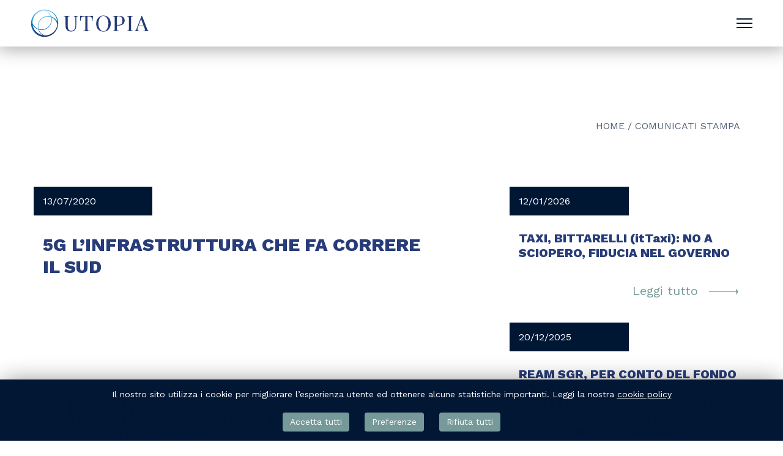

--- FILE ---
content_type: text/html; charset=UTF-8
request_url: https://www.utopialab.it/press-release/5g-linfrastruttura-che-fa-correre-il-sud/
body_size: 13301
content:


<!doctype html>
<html lang="it-IT" style="margin-top: 0 !important;">
<head>
  <meta charset="utf-8">
  <meta http-equiv="x-ua-compatible" content="ie=edge">
  <meta name="viewport" content="width=device-width, initial-scale=1">
    <link href="https://fonts.googleapis.com/css?family=Manuale:400,400i,700|Work+Sans:400,700,800" rel="stylesheet">
  <link rel="apple-touch-icon" sizes="57x57" href="/apple-icon-57x57.png">
  <link rel="apple-touch-icon" sizes="60x60" href="/apple-icon-60x60.png">
  <link rel="apple-touch-icon" sizes="72x72" href="/apple-icon-72x72.png">
  <link rel="apple-touch-icon" sizes="76x76" href="/apple-icon-76x76.png">
  <link rel="apple-touch-icon" sizes="114x114" href="/apple-icon-114x114.png">
  <link rel="apple-touch-icon" sizes="120x120" href="/apple-icon-120x120.png">
  <link rel="apple-touch-icon" sizes="144x144" href="/apple-icon-144x144.png">
  <link rel="apple-touch-icon" sizes="152x152" href="/apple-icon-152x152.png">
  <link rel="apple-touch-icon" sizes="180x180" href="/apple-icon-180x180.png">
  <link rel="icon" type="image/png" sizes="192x192" href="/android-icon-192x192.png">
  <link rel="icon" type="image/png" sizes="32x32" href="/favicon-32x32.png">
  <link rel="icon" type="image/png" sizes="96x96" href="/favicon-96x96.png">
  <link rel="icon" type="image/png" sizes="16x16" href="/favicon-16x16.png">
  <link rel="manifest" href="/manifest.json">
  <meta name="msapplication-TileColor" content="#ffffff">
  <meta name="msapplication-TileImage" content="/ms-icon-144x144.png">
  <meta name="theme-color" content="#ffffff">
    <meta name='robots' content='index, follow, max-image-preview:large, max-snippet:-1, max-video-preview:-1' />
	<style>img:is([sizes="auto" i], [sizes^="auto," i]) { contain-intrinsic-size: 3000px 1500px }</style>
	
	<!-- This site is optimized with the Yoast SEO plugin v24.8.1 - https://yoast.com/wordpress/plugins/seo/ -->
	<title>5G L’INFRASTRUTTURA CHE FA CORRERE IL SUD - UTOPIA Shaping Policy &amp; Communication</title>
	<link rel="canonical" href="https://www.utopialab.it/press-release/5g-linfrastruttura-che-fa-correre-il-sud/" />
	<meta property="og:locale" content="it_IT" />
	<meta property="og:type" content="article" />
	<meta property="og:title" content="5G L’INFRASTRUTTURA CHE FA CORRERE IL SUD - UTOPIA Shaping Policy &amp; Communication" />
	<meta property="og:description" content="Roma, 13 luglio 2020. Asstel – Assotelecomunicazioni e Confindustria Bari e BAT hanno promosso l’evento “5G l’infrastruttura che fa correre il Sud”, per riflettere sulle opportunità offerte alle imprese grazie allo sviluppo della tecnologia di quinta generazione. L’evento è stato occasione di dialogo tra il mondo dell’impresa, delle Università e delle Istituzioni sull’importanza di favorire &hellip; Continua" />
	<meta property="og:url" content="https://www.utopialab.it/press-release/5g-linfrastruttura-che-fa-correre-il-sud/" />
	<meta property="og:site_name" content="UTOPIA Shaping Policy &amp; Communication" />
	<meta property="article:modified_time" content="2020-09-30T14:33:20+00:00" />
	<meta property="og:image" content="https://www.utopialab.it/wp-content/uploads/2020/09/asstel.jpg" />
	<meta property="og:image:width" content="1428" />
	<meta property="og:image:height" content="844" />
	<meta property="og:image:type" content="image/jpeg" />
	<meta name="twitter:card" content="summary_large_image" />
	<meta name="twitter:label1" content="Tempo di lettura stimato" />
	<meta name="twitter:data1" content="2 minuti" />
	<script type="application/ld+json" class="yoast-schema-graph">{"@context":"https://schema.org","@graph":[{"@type":"WebPage","@id":"https://www.utopialab.it/press-release/5g-linfrastruttura-che-fa-correre-il-sud/","url":"https://www.utopialab.it/press-release/5g-linfrastruttura-che-fa-correre-il-sud/","name":"5G L’INFRASTRUTTURA CHE FA CORRERE IL SUD - UTOPIA Shaping Policy &amp; Communication","isPartOf":{"@id":"https://www.utopialab.it/#website"},"primaryImageOfPage":{"@id":"https://www.utopialab.it/press-release/5g-linfrastruttura-che-fa-correre-il-sud/#primaryimage"},"image":{"@id":"https://www.utopialab.it/press-release/5g-linfrastruttura-che-fa-correre-il-sud/#primaryimage"},"thumbnailUrl":"/wp-content/uploads/2020/09/asstel.jpg","datePublished":"2020-07-13T14:28:54+00:00","dateModified":"2020-09-30T14:33:20+00:00","breadcrumb":{"@id":"https://www.utopialab.it/press-release/5g-linfrastruttura-che-fa-correre-il-sud/#breadcrumb"},"inLanguage":"it-IT","potentialAction":[{"@type":"ReadAction","target":["https://www.utopialab.it/press-release/5g-linfrastruttura-che-fa-correre-il-sud/"]}]},{"@type":"ImageObject","inLanguage":"it-IT","@id":"https://www.utopialab.it/press-release/5g-linfrastruttura-che-fa-correre-il-sud/#primaryimage","url":"/wp-content/uploads/2020/09/asstel.jpg","contentUrl":"/wp-content/uploads/2020/09/asstel.jpg","width":1428,"height":844},{"@type":"BreadcrumbList","@id":"https://www.utopialab.it/press-release/5g-linfrastruttura-che-fa-correre-il-sud/#breadcrumb","itemListElement":[{"@type":"ListItem","position":1,"name":"Home","item":"https://www.utopialab.it/"},{"@type":"ListItem","position":2,"name":"Comunicato stampa","item":"https://www.utopialab.it/press-release/"},{"@type":"ListItem","position":3,"name":"5G L’INFRASTRUTTURA CHE FA CORRERE IL SUD"}]},{"@type":"WebSite","@id":"https://www.utopialab.it/#website","url":"https://www.utopialab.it/","name":"UTOPIA Shaping Policy &amp; Communication","description":"","potentialAction":[{"@type":"SearchAction","target":{"@type":"EntryPoint","urlTemplate":"https://www.utopialab.it/search/{search_term_string}"},"query-input":{"@type":"PropertyValueSpecification","valueRequired":true,"valueName":"search_term_string"}}],"inLanguage":"it-IT"}]}</script>
	<!-- / Yoast SEO plugin. -->


<link rel='dns-prefetch' href='//widget.tagembed.com' />
<link rel='dns-prefetch' href='//code.jquery.com' />
<link rel="stylesheet" href="/wp-includes/css/dist/block-library/style.min.css?ver=6.7.4">
<style id='classic-theme-styles-inline-css' type='text/css'>
/*! This file is auto-generated */
.wp-block-button__link{color:#fff;background-color:#32373c;border-radius:9999px;box-shadow:none;text-decoration:none;padding:calc(.667em + 2px) calc(1.333em + 2px);font-size:1.125em}.wp-block-file__button{background:#32373c;color:#fff;text-decoration:none}
</style>
<style id='global-styles-inline-css' type='text/css'>
:root{--wp--preset--aspect-ratio--square: 1;--wp--preset--aspect-ratio--4-3: 4/3;--wp--preset--aspect-ratio--3-4: 3/4;--wp--preset--aspect-ratio--3-2: 3/2;--wp--preset--aspect-ratio--2-3: 2/3;--wp--preset--aspect-ratio--16-9: 16/9;--wp--preset--aspect-ratio--9-16: 9/16;--wp--preset--color--black: #000000;--wp--preset--color--cyan-bluish-gray: #abb8c3;--wp--preset--color--white: #ffffff;--wp--preset--color--pale-pink: #f78da7;--wp--preset--color--vivid-red: #cf2e2e;--wp--preset--color--luminous-vivid-orange: #ff6900;--wp--preset--color--luminous-vivid-amber: #fcb900;--wp--preset--color--light-green-cyan: #7bdcb5;--wp--preset--color--vivid-green-cyan: #00d084;--wp--preset--color--pale-cyan-blue: #8ed1fc;--wp--preset--color--vivid-cyan-blue: #0693e3;--wp--preset--color--vivid-purple: #9b51e0;--wp--preset--gradient--vivid-cyan-blue-to-vivid-purple: linear-gradient(135deg,rgba(6,147,227,1) 0%,rgb(155,81,224) 100%);--wp--preset--gradient--light-green-cyan-to-vivid-green-cyan: linear-gradient(135deg,rgb(122,220,180) 0%,rgb(0,208,130) 100%);--wp--preset--gradient--luminous-vivid-amber-to-luminous-vivid-orange: linear-gradient(135deg,rgba(252,185,0,1) 0%,rgba(255,105,0,1) 100%);--wp--preset--gradient--luminous-vivid-orange-to-vivid-red: linear-gradient(135deg,rgba(255,105,0,1) 0%,rgb(207,46,46) 100%);--wp--preset--gradient--very-light-gray-to-cyan-bluish-gray: linear-gradient(135deg,rgb(238,238,238) 0%,rgb(169,184,195) 100%);--wp--preset--gradient--cool-to-warm-spectrum: linear-gradient(135deg,rgb(74,234,220) 0%,rgb(151,120,209) 20%,rgb(207,42,186) 40%,rgb(238,44,130) 60%,rgb(251,105,98) 80%,rgb(254,248,76) 100%);--wp--preset--gradient--blush-light-purple: linear-gradient(135deg,rgb(255,206,236) 0%,rgb(152,150,240) 100%);--wp--preset--gradient--blush-bordeaux: linear-gradient(135deg,rgb(254,205,165) 0%,rgb(254,45,45) 50%,rgb(107,0,62) 100%);--wp--preset--gradient--luminous-dusk: linear-gradient(135deg,rgb(255,203,112) 0%,rgb(199,81,192) 50%,rgb(65,88,208) 100%);--wp--preset--gradient--pale-ocean: linear-gradient(135deg,rgb(255,245,203) 0%,rgb(182,227,212) 50%,rgb(51,167,181) 100%);--wp--preset--gradient--electric-grass: linear-gradient(135deg,rgb(202,248,128) 0%,rgb(113,206,126) 100%);--wp--preset--gradient--midnight: linear-gradient(135deg,rgb(2,3,129) 0%,rgb(40,116,252) 100%);--wp--preset--font-size--small: 13px;--wp--preset--font-size--medium: 20px;--wp--preset--font-size--large: 36px;--wp--preset--font-size--x-large: 42px;--wp--preset--spacing--20: 0.44rem;--wp--preset--spacing--30: 0.67rem;--wp--preset--spacing--40: 1rem;--wp--preset--spacing--50: 1.5rem;--wp--preset--spacing--60: 2.25rem;--wp--preset--spacing--70: 3.38rem;--wp--preset--spacing--80: 5.06rem;--wp--preset--shadow--natural: 6px 6px 9px rgba(0, 0, 0, 0.2);--wp--preset--shadow--deep: 12px 12px 50px rgba(0, 0, 0, 0.4);--wp--preset--shadow--sharp: 6px 6px 0px rgba(0, 0, 0, 0.2);--wp--preset--shadow--outlined: 6px 6px 0px -3px rgba(255, 255, 255, 1), 6px 6px rgba(0, 0, 0, 1);--wp--preset--shadow--crisp: 6px 6px 0px rgba(0, 0, 0, 1);}:where(.is-layout-flex){gap: 0.5em;}:where(.is-layout-grid){gap: 0.5em;}body .is-layout-flex{display: flex;}.is-layout-flex{flex-wrap: wrap;align-items: center;}.is-layout-flex > :is(*, div){margin: 0;}body .is-layout-grid{display: grid;}.is-layout-grid > :is(*, div){margin: 0;}:where(.wp-block-columns.is-layout-flex){gap: 2em;}:where(.wp-block-columns.is-layout-grid){gap: 2em;}:where(.wp-block-post-template.is-layout-flex){gap: 1.25em;}:where(.wp-block-post-template.is-layout-grid){gap: 1.25em;}.has-black-color{color: var(--wp--preset--color--black) !important;}.has-cyan-bluish-gray-color{color: var(--wp--preset--color--cyan-bluish-gray) !important;}.has-white-color{color: var(--wp--preset--color--white) !important;}.has-pale-pink-color{color: var(--wp--preset--color--pale-pink) !important;}.has-vivid-red-color{color: var(--wp--preset--color--vivid-red) !important;}.has-luminous-vivid-orange-color{color: var(--wp--preset--color--luminous-vivid-orange) !important;}.has-luminous-vivid-amber-color{color: var(--wp--preset--color--luminous-vivid-amber) !important;}.has-light-green-cyan-color{color: var(--wp--preset--color--light-green-cyan) !important;}.has-vivid-green-cyan-color{color: var(--wp--preset--color--vivid-green-cyan) !important;}.has-pale-cyan-blue-color{color: var(--wp--preset--color--pale-cyan-blue) !important;}.has-vivid-cyan-blue-color{color: var(--wp--preset--color--vivid-cyan-blue) !important;}.has-vivid-purple-color{color: var(--wp--preset--color--vivid-purple) !important;}.has-black-background-color{background-color: var(--wp--preset--color--black) !important;}.has-cyan-bluish-gray-background-color{background-color: var(--wp--preset--color--cyan-bluish-gray) !important;}.has-white-background-color{background-color: var(--wp--preset--color--white) !important;}.has-pale-pink-background-color{background-color: var(--wp--preset--color--pale-pink) !important;}.has-vivid-red-background-color{background-color: var(--wp--preset--color--vivid-red) !important;}.has-luminous-vivid-orange-background-color{background-color: var(--wp--preset--color--luminous-vivid-orange) !important;}.has-luminous-vivid-amber-background-color{background-color: var(--wp--preset--color--luminous-vivid-amber) !important;}.has-light-green-cyan-background-color{background-color: var(--wp--preset--color--light-green-cyan) !important;}.has-vivid-green-cyan-background-color{background-color: var(--wp--preset--color--vivid-green-cyan) !important;}.has-pale-cyan-blue-background-color{background-color: var(--wp--preset--color--pale-cyan-blue) !important;}.has-vivid-cyan-blue-background-color{background-color: var(--wp--preset--color--vivid-cyan-blue) !important;}.has-vivid-purple-background-color{background-color: var(--wp--preset--color--vivid-purple) !important;}.has-black-border-color{border-color: var(--wp--preset--color--black) !important;}.has-cyan-bluish-gray-border-color{border-color: var(--wp--preset--color--cyan-bluish-gray) !important;}.has-white-border-color{border-color: var(--wp--preset--color--white) !important;}.has-pale-pink-border-color{border-color: var(--wp--preset--color--pale-pink) !important;}.has-vivid-red-border-color{border-color: var(--wp--preset--color--vivid-red) !important;}.has-luminous-vivid-orange-border-color{border-color: var(--wp--preset--color--luminous-vivid-orange) !important;}.has-luminous-vivid-amber-border-color{border-color: var(--wp--preset--color--luminous-vivid-amber) !important;}.has-light-green-cyan-border-color{border-color: var(--wp--preset--color--light-green-cyan) !important;}.has-vivid-green-cyan-border-color{border-color: var(--wp--preset--color--vivid-green-cyan) !important;}.has-pale-cyan-blue-border-color{border-color: var(--wp--preset--color--pale-cyan-blue) !important;}.has-vivid-cyan-blue-border-color{border-color: var(--wp--preset--color--vivid-cyan-blue) !important;}.has-vivid-purple-border-color{border-color: var(--wp--preset--color--vivid-purple) !important;}.has-vivid-cyan-blue-to-vivid-purple-gradient-background{background: var(--wp--preset--gradient--vivid-cyan-blue-to-vivid-purple) !important;}.has-light-green-cyan-to-vivid-green-cyan-gradient-background{background: var(--wp--preset--gradient--light-green-cyan-to-vivid-green-cyan) !important;}.has-luminous-vivid-amber-to-luminous-vivid-orange-gradient-background{background: var(--wp--preset--gradient--luminous-vivid-amber-to-luminous-vivid-orange) !important;}.has-luminous-vivid-orange-to-vivid-red-gradient-background{background: var(--wp--preset--gradient--luminous-vivid-orange-to-vivid-red) !important;}.has-very-light-gray-to-cyan-bluish-gray-gradient-background{background: var(--wp--preset--gradient--very-light-gray-to-cyan-bluish-gray) !important;}.has-cool-to-warm-spectrum-gradient-background{background: var(--wp--preset--gradient--cool-to-warm-spectrum) !important;}.has-blush-light-purple-gradient-background{background: var(--wp--preset--gradient--blush-light-purple) !important;}.has-blush-bordeaux-gradient-background{background: var(--wp--preset--gradient--blush-bordeaux) !important;}.has-luminous-dusk-gradient-background{background: var(--wp--preset--gradient--luminous-dusk) !important;}.has-pale-ocean-gradient-background{background: var(--wp--preset--gradient--pale-ocean) !important;}.has-electric-grass-gradient-background{background: var(--wp--preset--gradient--electric-grass) !important;}.has-midnight-gradient-background{background: var(--wp--preset--gradient--midnight) !important;}.has-small-font-size{font-size: var(--wp--preset--font-size--small) !important;}.has-medium-font-size{font-size: var(--wp--preset--font-size--medium) !important;}.has-large-font-size{font-size: var(--wp--preset--font-size--large) !important;}.has-x-large-font-size{font-size: var(--wp--preset--font-size--x-large) !important;}
:where(.wp-block-post-template.is-layout-flex){gap: 1.25em;}:where(.wp-block-post-template.is-layout-grid){gap: 1.25em;}
:where(.wp-block-columns.is-layout-flex){gap: 2em;}:where(.wp-block-columns.is-layout-grid){gap: 2em;}
:root :where(.wp-block-pullquote){font-size: 1.5em;line-height: 1.6;}
</style>
<link rel="stylesheet" href="/wp-content/themes/utopialab/dist/styles/main-1f63db5d05.css">
<meta name="generator" content="WPML ver:4.7.3 stt:1,4,27;" />
</head>
<body class="cpt_press_release-template-default single single-cpt_press_release postid-7599 static-navigation 5g-linfrastruttura-che-fa-correre-il-sud">
<!--[if IE]>
<div class="alert alert-warning">
    Stai usando un browser <strong>obsoleto</strong>. Per favore <a href=\"http://browsehappy.com/\">aggiorna il tuo browser</a> per migliorare la navigazione.</div>
<![endif]-->

<header id="site_header" class="static-header smaller-header">
    <div id="site_header_visible">
        <a id="site_header_brand" href="https://www.utopialab.it/" title="UTOPIA Shaping Policy &amp; Communication">
            <i class="icon-utopialab-wf_logo10-noclaim"></i>
            <svg version="1.1" id="Layer_1" xmlns="http://www.w3.org/2000/svg" xmlns:xlink="http://www.w3.org/1999/xlink" x="0px" y="0px"
	 viewBox="0 0 270 64" style="enable-background:new 0 0 270 64;" xml:space="preserve">
<style type="text/css">
	.st0{fill:url(#SVGID_1_);}
	.st1{fill:#253A7A;}
</style>
<g>
	
		<linearGradient id="SVGID_1_" gradientUnits="userSpaceOnUse" x1="126.3273" y1="-292.9043" x2="188.3197" y2="-292.9043" gradientTransform="matrix(0.2111 0.9775 -0.9775 0.2111 -287.5726 -59.9489)">
		<stop  offset="0" style="stop-color:#74C4EE"/>
		<stop  offset="5.404563e-02" style="stop-color:#6BBFEB"/>
		<stop  offset="0.1439" style="stop-color:#51B1E3"/>
		<stop  offset="0.2577" style="stop-color:#289BD6"/>
		<stop  offset="0.3537" style="stop-color:#0085C9"/>
		<stop  offset="0.5108" style="stop-color:#0066AF"/>
		<stop  offset="0.6862" style="stop-color:#14529F"/>
		<stop  offset="1" style="stop-color:#25356D"/>
	</linearGradient>
	<path class="st0" d="M62.1,25.1C60.4,17.3,55.5,10.3,48.8,6c-6.7-4.4-15.1-6-23-4.4C17.9,3.2,10.7,8,6.2,14.8
		c-4.5,6.7-6.3,15.4-4.6,23.4c1.6,8,6.6,15.5,13.5,19.9c6.9,4.5,15.7,5.9,23.7,4.1c8-1.8,15.2-6.9,19.4-13.9
		C62.5,41.5,63.9,32.9,62.1,25.1z M47.9,7.3c6.4,4,11,10.8,12.5,18.2c0.2,1,0.3,2,0.4,3.1c-0.1-0.1-0.1-0.2-0.1-0.3
		c-1-1.9-2.2-3.6-3.7-5.1c-2.8-3-6.4-5.2-10.3-6.4c-1.2-3.5-3.2-6.7-5.8-9.2c-1.5-1.4-3.1-2.6-4.9-3.6c-0.7-0.4-1.5-0.7-2.2-1
		C38.8,3,43.7,4.6,47.9,7.3z M18,45C18,45,18,45,18,45c-0.6-1.9-0.8-3.9-0.8-5.9c0-2,0.3-4,0.8-5.9c0.6-1.9,1.3-3.8,2.4-5.5
		c0.5-0.9,1.1-1.6,1.7-2.5c0.7-0.7,1.3-1.5,2-2.2c5.7-5.5,14.5-7.5,21.9-5c0.2,0.1,0.3,0.1,0.5,0.2c0.5,1.9,0.7,3.8,0.8,5.7
		c0,2-0.3,4-0.8,5.9c-0.6,1.9-1.3,3.8-2.3,5.5c-0.5,0.9-1.1,1.6-1.7,2.5c-0.7,0.7-1.3,1.5-2,2.2c-5.7,5.6-14.4,7.6-21.9,5.2
		C18.3,45.1,18.2,45.1,18,45z M26.2,3.5C27.6,3.2,29,3,30.4,2.9c1.3-0.1,1.9,0.1,2.7,0.3C34,3.5,34.9,4,35.7,4.4
		c1.7,1,3.4,2.2,4.8,3.5c2.4,2.4,4.3,5.3,5.4,8.5c-7.9-2.1-16.8,0.3-22.4,6c-0.8,0.7-1.4,1.5-2.1,2.3c-0.6,0.9-1.2,1.6-1.7,2.6
		c-1.1,1.8-1.8,3.7-2.4,5.7c-0.5,2-0.8,4-0.8,6.1c0,1.9,0.2,3.8,0.7,5.7c-3.3-1.3-6.2-3.3-8.5-5.9c-2.1-2.3-3.6-5.1-4.5-8.1
		c0.1-5.1,1.5-10.2,4.2-14.6C12.3,9.9,18.9,5.2,26.2,3.5z M17.2,54.9c-3.1-2-5.7-4.5-7.9-7.5c-2.1-3-3.6-6.4-4.5-10
		c-0.1-0.5-0.2-1-0.3-1.5c0.8,1.4,1.8,2.7,3,3.9c2.8,2.9,6.3,5.1,10.1,6.3c1.1,3.5,3.1,6.8,5.7,9.5c1.2,1.2,2.6,2.3,4,3.3
		C23.8,58.3,20.3,57,17.2,54.9z M31.6,59.5c-5.9-2.1-11-7-13.1-13c7.9,2.3,16.9,0,22.6-5.8c0.8-0.7,1.4-1.5,2.1-2.3
		c0.6-0.9,1.2-1.7,1.7-2.6c1.1-1.8,1.8-3.7,2.4-5.7c0.5-2,0.8-4,0.8-6.1c-0.1-1.8-0.2-3.6-0.7-5.4c3.2,1.3,6,3.3,8.3,5.8
		c1.3,1.4,2.4,3.1,3.2,4.8c0.4,0.9,0.8,1.8,1.1,2.7c0.1,0.5,0.3,0.9,0.4,1.4l0.2,0.7l0.1,0.4c0,0,0.2,0.6,0.1,1.1
		c-0.6,4.2-2.2,8.2-4.5,11.6c-4.2,6.2-10.8,10.6-18,12C36,59.4,33.8,59.6,31.6,59.5z"/>
	<path class="st1" d="M108.1,15.1v1c-1.2,0.1-2.1,0.2-2.7,0.5c-0.6,0.3-1,0.8-1.2,1.5c-0.2,0.7-0.3,1.7-0.3,3v13.7
		c0,2.5-0.2,4.7-0.5,6.5c-0.3,1.8-0.9,3.3-1.6,4.6c-0.9,1.5-2.2,2.7-3.9,3.6c-1.7,0.9-3.6,1.3-5.7,1.3c-3.8,0-6.8-0.9-8.8-2.8
		c-1-1-1.8-2-2.4-3.1c-0.6-1.1-0.9-2.4-1.2-3.9c-0.2-1.5-0.3-3.5-0.3-6V20.6c0-1.3-0.1-2.3-0.3-2.9c-0.2-0.6-0.6-1-1.2-1.2
		c-0.6-0.2-1.5-0.4-2.7-0.4v-1c1.5,0.1,3.7,0.2,6.7,0.2c2.8,0,5-0.1,6.7-0.2v1c-1.3,0.1-2.2,0.2-2.7,0.4c-0.6,0.2-1,0.6-1.2,1.2
		c-0.2,0.6-0.3,1.6-0.3,2.9V36c0,2.8,0.2,5.1,0.6,7c0.4,1.8,1.2,3.3,2.4,4.4c1.1,1.1,2.8,1.5,4.9,1.6c3.5-0.1,6-1.2,7.5-3.5
		c1.5-2.4,2.2-5.7,2.2-10V21.2c0-1.3-0.1-2.3-0.4-3c-0.3-0.7-0.8-1.2-1.5-1.5c-0.5-0.2-1.3-0.4-2.2-0.5v-1c1.3,0.1,3.2,0.2,5.5,0.2
		C105.3,15.3,107,15.2,108.1,15.1z M142,15.1c-2.9,0.1-7.8,0.2-14.7,0.2c-6.9,0-11.9-0.1-14.8-0.2c0.3,2.4,0.4,4.7,0.4,6.7
		c0,1.8-0.1,3.2-0.2,4.3h1.2c0.3-2.7,0.6-4.5,1-5.8c0.4-1.3,1.1-2.3,2.2-2.9c1-0.6,2.7-0.9,4.8-0.9h2.8v27.6c0,1.4-0.1,2.5-0.4,3.2
		c-0.3,0.7-0.8,1.1-1.5,1.4c-0.7,0.3-1.8,0.4-3.4,0.5v1c1.7-0.1,4.2-0.2,7.7-0.2c3.3,0,5.8,0.1,7.7,0.2v-1c-1.5-0.1-2.7-0.2-3.4-0.5
		c-0.7-0.3-1.2-0.7-1.5-1.4c-0.3-0.7-0.4-1.7-0.4-3.2V16.5h2.8c2.2,0,3.8,0.3,4.8,0.9c1,0.6,1.8,1.6,2.2,2.9c0.4,1.3,0.8,3.1,1,5.8
		h1.2c-0.1-1.1-0.2-2.5-0.2-4.3C141.7,19.8,141.8,17.6,142,15.1z M214.1,25.5c0,1.9-0.4,3.7-1.3,5.5c-0.9,1.8-2.3,3.2-4.4,4.4
		c-2.1,1.2-4.8,1.8-8.1,1.8h-4v7.4c0,1.3,0.1,2.3,0.4,2.9c0.3,0.6,0.8,1,1.5,1.2c0.7,0.2,1.8,0.4,3.4,0.4v1
		c-1.8-0.1-4.4-0.2-7.7-0.2c-3,0-5.2,0.1-6.7,0.2v-1c1.3-0.1,2.2-0.2,2.7-0.4c0.6-0.2,1-0.6,1.2-1.2c0.2-0.6,0.3-1.6,0.3-2.9v-24
		c0-1.3-0.1-2.3-0.3-2.9c-0.2-0.6-0.6-1-1.2-1.2c-0.6-0.2-1.5-0.4-2.7-0.4v-1c1.4,0.1,3.6,0.2,6.4,0.2c0.6,0,2.5,0,5.7-0.1l2.2,0
		c2.7,0,5.1,0.4,6.9,1.3c1.9,0.9,3.3,2.1,4.3,3.6C213.6,21.6,214.1,23.4,214.1,25.5z M208.9,26c0-2.2-0.3-4-0.9-5.5
		c-0.6-1.4-1.5-2.5-2.8-3.3c-1.3-0.7-3-1.1-5-1.1c-1.1,0-1.9,0.1-2.5,0.4c-0.5,0.2-0.9,0.7-1.1,1.3c-0.2,0.6-0.3,1.6-0.3,2.8v15.1
		h3.6c3.4,0,5.8-0.9,7.1-2.6C208.3,31.4,208.9,29,208.9,26z M232.7,16.1v-1c-1.6,0.1-3.8,0.2-6.6,0.2c-3,0-5.2-0.1-6.7-0.2v1
		c1.3,0.1,2.2,0.2,2.7,0.4c0.6,0.2,1,0.6,1.2,1.2c0.2,0.6,0.3,1.6,0.3,2.9v24c0,1.3-0.1,2.3-0.3,2.9c-0.2,0.6-0.6,1-1.2,1.2
		c-0.6,0.2-1.5,0.4-2.7,0.4v1c1.5-0.1,3.7-0.2,6.7-0.2c2.8,0,5,0.1,6.6,0.2v-1c-1.3-0.1-2.2-0.2-2.7-0.4c-0.6-0.2-1-0.6-1.2-1.2
		c-0.2-0.6-0.3-1.6-0.3-2.9v-24c0-1.3,0.1-2.3,0.3-2.9c0.2-0.6,0.6-1,1.2-1.2C230.5,16.3,231.4,16.2,232.7,16.1z M269,49.1v1
		c-1.4-0.1-3.3-0.2-5.6-0.2c-3,0-5.2,0.1-6.7,0.2v-1c1.3-0.1,2.3-0.2,2.8-0.5c0.6-0.3,0.9-0.8,0.9-1.5c0-0.6-0.2-1.4-0.6-2.5
		l-1.5-4.1h0l-0.8-2.1h-12.2l-0.6,1.7l-0.6,1.5c-0.7,1.8-1,3.2-1,4.3c0,1.1,0.4,1.9,1.1,2.4c0.6,0.4,1.5,0.7,2.8,0.8c0,0,0,0,0,0v1
		c-2-0.1-4.1-0.2-6.1-0.2c-1.6,0-2.9,0.1-3.9,0.2v-1c1.7-0.4,3.1-1.9,4.1-4.5l1.5-4l10-25.8h0.8l9.8,25.2l2.2,5.7
		C266.2,47.9,267.4,49,269,49.1z M256.9,37.1l-5.5-14.7l-5.6,14.7H256.9z M157.2,16.9c-2.5,1.6-4.4,3.9-5.9,6.8
		c-1.4,2.9-2.1,6.8-2.1,9.4c0,2.8,0.7,6.4,2.1,9.2c1.4,2.8,3.3,5,5.8,6.5c2.5,1.5,5.4,2.2,8.7,2.2c3.2,0,6.1-0.8,8.6-2.4
		c2.5-1.6,4.4-3.9,5.9-6.8c1.4-2.9,2.1-6.1,2.1-9.2c0-2.8-0.7-6.6-2.1-9.4c-1.4-2.8-3.3-4.9-5.8-6.4c-2.5-1.5-5.4-2.2-8.7-2.2
		C162.6,14.4,159.7,15.2,157.2,16.9z M171.4,17.6c1.7,1.5,3.1,3.6,4.1,6.3c1,2.7,1.5,6.4,1.5,8.8c0,2.7-0.5,5.8-1.4,8.5
		c-0.9,2.8-2.2,4.9-3.9,6.5c-1.7,1.6-3.6,2.3-5.9,2.3c-2.1,0-4-0.7-5.8-2.2c-1.8-1.5-3.1-3.6-4.2-6.3c-1-2.7-1.5-6-1.5-8.6
		c0-2.6,0.5-6,1.4-8.7c0.9-2.7,2.2-4.9,3.9-6.5c1.7-1.6,3.6-2.3,5.9-2.3C167.7,15.4,169.7,16.1,171.4,17.6z"/>
</g>
</svg>
        </a>
        <div id="hamburger_menu_wrap" class="smaller-wrap">
            <button id="hamburger_menu" type="button">
                <span></span>
                <span></span>
                <span></span>
                <span></span>
            </button>
        </div>
    </div>
    <div id="site_header_nav" class="closed">
        <header id="site_header_nav_header">
            <a id="menu_brand" href="https://www.utopialab.it/" title="UTOPIA Shaping Policy &amp; Communication">
                <i class="icon-utopialab-wf_logo10-noclaim"></i>
            </a>
            <button id="menu_closer" type="button">
                <span></span>
                <span></span>
                <span></span>
                <span></span>
            </button>
        </header>
        <div id="site_header_nav_body">
            <ul id="menu-site-menu-ita" class=""><li class="menu-item menu-home"><a href="https://www.utopialab.it/">Home</a></li>
<li class="menu-item menu-utopia"><a href="https://www.utopialab.it/utopia/">UTOPIA</a></li>
<li class="menu-item menu-item-has-children menu-business-unit"><a href="#">Business Unit</a>
<ul class="sub-menu">
	<li class="menu-item menu-relazioni-istituzionali-lobbying"><a href="https://www.utopialab.it/department/relazioni-istituzionali-lobbying/">Relazioni istituzionali &#038; Lobbying</a></li>
	<li class="menu-item menu-comunicazione-media-relations"><a href="https://www.utopialab.it/department/comunicazione-media-relations/">Comunicazione &#038; Media relations</a></li>
	<li class="menu-item menu-digital-social-media"><a href="https://www.utopialab.it/department/digital-social-media/">Digital &#038; Social media</a></li>
	<li class="menu-item menu-affari-legali-societari"><a href="https://www.utopialab.it/department/affari-legali-societari/">Affari legali &#038; Societari</a></li>
	<li class="menu-item menu-utopia-bruxelles"><a href="https://www.utopialab.it/department/utopia-bruxelles/">UTOPIA Bruxelles</a></li>
	<li class="menu-item menu-urania-media"><a href="https://www.utopialab.it/department/urania-media/">URANIA Media</a></li>
</ul>
</li>
<li class="menu-item menu-utopia-studios"><a href="https://www.utopialab.it/utopia-studios/">UTOPIA Studios</a></li>
<li class="menu-item menu-the-advocacy-hub"><a href="https://www.utopialab.it/the-advocacy-hub/">The Advocacy Hub</a></li>
<li class="menu-item menu-report-analysis"><a href="https://www.utopialab.it/report-analysis/">Report &#038; Analysis</a></li>
<li class="active menu-item menu-item-has-children menu-newsroom"><a href="#">Newsroom</a>
<ul class="sub-menu">
	<li class="menu-item menu-agenda"><a href="https://www.utopialab.it/agenda/">Agenda</a></li>
	<li class="active menu-item menu-comunicati-stampa"><a href="https://www.utopialab.it/press-release/">Comunicati stampa</a></li>
</ul>
</li>
<li class="menu-item menu-team"><a href="https://www.utopialab.it/utopia-team/">Team</a></li>
<li class="menu-item menu-lavora-con-noi"><a href="https://www.utopialab.it/lavora-con-noi/">Lavora con noi</a></li>
<li class="menu-item menu-uffici-e-contatti"><a href="https://www.utopialab.it/uffici-e-contatti/">Uffici e Contatti</a></li>
</ul>        </div>
        <div id="site_header_bottom">
                        <ul class="channels_list_header"><li><a href="https://www.facebook.com/pages/Utopia-lab-Relazioni-istituzionali-Comunicazione-Lobbying/135508669860847?fref=ts" title="Facebook" target="_blank" rel="noopener"><i class="sch-schannel-fb"></i></a></li><li><a href="https://twitter.com/Utopia_lab" title="X" target="_blank" rel="noopener"><i class="sch-schannel-x"></i></a></li><li><a href="https://www.linkedin.com/company/359955?trk=tyah" title="LinkedIn" target="_blank" rel="noopener"><i class="sch-schannel-in"></i></a></li><li><a href="https://www.instagram.com/utopia_publicaffairs/" title="Instagram" target="_blank" rel="noopener"><i class="sch-schannel-ig"></i></a></li><li><a href="https://www.youtube.com/@utopiastudios5976" title="YouTube" target="_blank" rel="noopener"><i class="sch-schannel-yt"></i></a></li></ul>        </div>
    </div>
</header>
<div class="wrap container-fluid" role="document">
    <div class="content row">
        <main class="main">
                <div class="container the-single-nr">
        <div class="row row-nr">
            <div class="nr-breadcrumbs">
                <a href="/">Home</a>&nbsp;/&nbsp;<a href="https://www.utopialab.it/press-release/">Comunicati stampa</a>
            </div>
        </div>
        <div class="row row-nr">
            <article class="press-single post-7599 cpt_press_release type-cpt_press_release status-publish has-post-thumbnail hentry">
                <div class="row">
                    <div class="nr-single-date">
                        <time datetime="13/07/2020">13/07/2020</time>
                    </div>
                </div>
                <div class="row">
                    <h1 class="nr-single-title">5G L’INFRASTRUTTURA CHE FA CORRERE IL SUD</h1>
                </div>
                <div class="row">
                                            <div class="nr-single-thumb">
                            <img width="1428" height="844" src="/wp-content/uploads/2020/09/asstel.jpg" class="img-responsive wp-post-image" alt="" decoding="async" fetchpriority="high" srcset="/wp-content/uploads/2020/09/asstel.jpg 1428w, /wp-content/uploads/2020/09/asstel-300x177.jpg 300w, /wp-content/uploads/2020/09/asstel-1024x605.jpg 1024w, /wp-content/uploads/2020/09/asstel-768x454.jpg 768w" sizes="(max-width: 1428px) 100vw, 1428px">                        </div>
                                    </div>
                <div class="row">
                    <div class="nr-single-content"><p><strong>Roma, 13 luglio 2020</strong><em>. </em>Asstel – Assotelecomunicazioni e Confindustria Bari e BAT hanno promosso l’evento <strong>“5G l’infrastruttura che fa correre il Sud”</strong>, per riflettere sulle opportunità offerte alle imprese grazie allo sviluppo della tecnologia di quinta generazione. L’evento è stato occasione di dialogo tra il mondo dell’impresa, delle Università e delle Istituzioni sull’importanza di favorire nuovi investimenti in infrastrutture digitali che permettano di rilanciare la competitività dei territori Pugliesi e più in generale del Sud Italia.</p>
<p>L’evento, che si è tenuto presso la sede di Confindustria Bari e BAT, ha visto la partecipazione di <strong>Pietro Guindani</strong>, Presidente di Asstel-Assotelecomunicazioni e di <strong>Sergio Fontana</strong>, Presidente di Confindustria Bari e BAT. Inoltre, sono intervenuti <strong>Antonio Decaro</strong>, Presidente ANCI e <strong>Francesco Cupertino</strong>, Rettore del Politecnico di Bari. Hanno preso parte al dibattito anche <strong>Paolo Ravazzani</strong>, Direttore dell&#8217;Istituto di Elettronica e di Ingegneria dell&#8217;informazione e delle Telecomunicazioni (IEIIT), e <strong>Carmela Marino</strong>, direttore della Divisione Tecnologie e metodologie per la salvaguardia della salute dell’ENEA e membro della Commissione Internazionale sulla Protezione dalle Radiazioni Non Ionizzanti (International Commission on Non Ionizing Radiation Protection).</p>
<p>“L’emergenza che abbiamo vissuto, accanto ad innegabili difficoltà, ci ha dato l’opportunità di cambiare il Paese e accelerare il rinnovamento delle infrastrutture digitali delle città e del territorio italiano. Gli investimenti sulle comunicazioni di quinta generazione porteranno a una trasformazione fondamentale per rilanciare la centralità e competitività del Mezzogiorno” – ha commentato <strong>Pietro Guindani Presidente di Asstel-Assotelecomunicazioni</strong>. “Per raggiungere questo obiettivo è fondamentale incoraggiare il dialogo e la collaborazione tra imprese, Istituzioni e mondo della formazione. Oggi possiamo mostrare i benefici del 5G ed evidenziare il valore aggiunto che questa nuova tecnologia può garantire a imprese e cittadini.”</p>
<p>“L’emergenza sanitaria che stiamo vivendo ha costretto improvvisamente l’Italia ad una digitalizzazione forzata.  Nonostante lacune e ritardi, ancora più evidenti al Sud, l’impiego del digitale ci ha salvato da   una paralisi totale del sistema-Paese” – dichiara <strong>Sergio Fontana, Presidente Confindustria Bari e BAT</strong>. “Le tecnologie digitali si sono così rivelate agli occhi di tutti noi come un potente propulsore delle attività economico-sociali. Questa consapevolezza è un’eredità importante della pandemia, che certo non ci ripagherà delle gravi perdite umane ed economiche che abbiamo subìto, ma che, se tutti sapremo farne tesoro, imprese, lavoratori, istituzioni, potrà consentirci di ripartire più forti e più efficienti di prima. Le infrastrutture come il 5G sono una condizione imprescindibile per crescere, perciò noi chiediamo alla Politica meno burocrazia e più infrastrutture, per poter finalmente competere ad armi pari col resto d’Italia e d’Europa anche qui a Sud.“</p>
<p>All’evento hanno partecipato anche <strong>Vincenzo Fiore, CEO di Auriga Spa</strong> e <strong>Mariarita Costanza, Cofondatore e CTO di Macnil GT Alarm Gruppo Zucchetti, </strong>espressione di imprenditorialità di successo e avanguardia sul territorio.</p>
<p>&nbsp;</p>
</div>
                </div>
                <div class="nr-single-bottom">
                                            <div>
                            <a href="/wp-content/uploads/2020/09/20_07_-13-cs-evento-confindustria-bari-bat-.pdf" download class="btn-read-more">Scarica il comunicato stampa <i class="icon-utopialab-wf_arrow_right"></i></a>
                        </div>
                                        <div id="shareOn"></div>
                </div>
            </article>
            <aside class="nr-aside">
                                    <ul class="nr-aside-latest-posts">
                                                        <li class="nr-aside-latest-post">
                                    <div class="row">
                                        <div class="nr-aside-latest-post-date">
                                            <time datetime="12/01/2026">12/01/2026</time>
                                        </div>
                                    </div>
                                    <div class="row">
                                        <h3 class="nr-aside-latest-post-title">
                                            <a href="https://www.utopialab.it/press-release/taxi-bittarelli-ittaxi-no-a-sciopero-fiducia-nel-governo/" title="TAXI, BITTARELLI (itTaxi): NO A SCIOPERO, FIDUCIA NEL GOVERNO">TAXI, BITTARELLI (itTaxi): NO A SCIOPERO, FIDUCIA NEL GOVERNO</a>
                                        </h3>
                                        <div class="nr-aside-latest-post-link">
                                            <a href="https://www.utopialab.it/press-release/taxi-bittarelli-ittaxi-no-a-sciopero-fiducia-nel-governo/" title="TAXI, BITTARELLI (itTaxi): NO A SCIOPERO, FIDUCIA NEL GOVERNO" class="btn-read-more draw">Leggi tutto <i class="icon-utopialab-wf_arrow_right"></i></a>
                                        </div>
                                    </div>
                                </li>
                                                            <li class="nr-aside-latest-post">
                                    <div class="row">
                                        <div class="nr-aside-latest-post-date">
                                            <time datetime="20/12/2025">20/12/2025</time>
                                        </div>
                                    </div>
                                    <div class="row">
                                        <h3 class="nr-aside-latest-post-title">
                                            <a href="https://www.utopialab.it/press-release/ream-sgr-per-conto-del-fondo-i-tor-effettua-il-primo-investimento-acquistando-lex-sede-inps-in-torino-via-xx-settembre-via-amendola/" title="REAM SGR, PER CONTO DEL FONDO I-TOR EFFETTUA IL PRIMO INVESTIMENTO ACQUISTANDO L’EX SEDE INPS IN TORINO VIA XX SETTEMBRE/VIA AMENDOLA ">REAM SGR, PER CONTO DEL FONDO I-TOR EFFETTUA IL PRIMO INVESTIMENTO ACQUISTANDO L’EX SEDE INPS IN TORINO VIA XX SETTEMBRE/VIA AMENDOLA </a>
                                        </h3>
                                        <div class="nr-aside-latest-post-link">
                                            <a href="https://www.utopialab.it/press-release/ream-sgr-per-conto-del-fondo-i-tor-effettua-il-primo-investimento-acquistando-lex-sede-inps-in-torino-via-xx-settembre-via-amendola/" title="REAM SGR, PER CONTO DEL FONDO I-TOR EFFETTUA IL PRIMO INVESTIMENTO ACQUISTANDO L’EX SEDE INPS IN TORINO VIA XX SETTEMBRE/VIA AMENDOLA " class="btn-read-more draw">Leggi tutto <i class="icon-utopialab-wf_arrow_right"></i></a>
                                        </div>
                                    </div>
                                </li>
                                                            <li class="nr-aside-latest-post">
                                    <div class="row">
                                        <div class="nr-aside-latest-post-date">
                                            <time datetime="11/12/2025">11/12/2025</time>
                                        </div>
                                    </div>
                                    <div class="row">
                                        <h3 class="nr-aside-latest-post-title">
                                            <a href="https://www.utopialab.it/press-release/stati-uniti-giappone-e-thailandia-le-destinazioni-top-del-2025-egitto-e-regno-unito-sorprendono-airalo-fotografa-i-trend-di-questanno-e-le-mete-emergenti-per-il-2026/" title="Stati Uniti, Giappone e Thailandia le destinazioni top del 2025, Egitto e Regno Unito sorprendono  Airalo fotografa i trend di quest’anno e le mete emergenti per il 2026">Stati Uniti, Giappone e Thailandia le destinazioni top del 2025, Egitto e Regno Unito sorprendono  Airalo fotografa i trend di quest’anno e le mete emergenti per il 2026</a>
                                        </h3>
                                        <div class="nr-aside-latest-post-link">
                                            <a href="https://www.utopialab.it/press-release/stati-uniti-giappone-e-thailandia-le-destinazioni-top-del-2025-egitto-e-regno-unito-sorprendono-airalo-fotografa-i-trend-di-questanno-e-le-mete-emergenti-per-il-2026/" title="Stati Uniti, Giappone e Thailandia le destinazioni top del 2025, Egitto e Regno Unito sorprendono  Airalo fotografa i trend di quest’anno e le mete emergenti per il 2026" class="btn-read-more draw">Leggi tutto <i class="icon-utopialab-wf_arrow_right"></i></a>
                                        </div>
                                    </div>
                                </li>
                                                </ul>
                                    <div class="row">
                        <h2 class="nr-aside-archive-title">Archivio</h2>
                        <ul class="nr-aside-years">
                            	<li><a href='/2026/?post_type=cpt_press_release'>2026</a><i class="icon-utopialab-wf_arrow_right"></i></li>
	<li><a href='/2025/?post_type=cpt_press_release'>2025</a><i class="icon-utopialab-wf_arrow_right"></i></li>
	<li><a href='/2024/?post_type=cpt_press_release'>2024</a><i class="icon-utopialab-wf_arrow_right"></i></li>
	<li><a href='/2023/?post_type=cpt_press_release'>2023</a><i class="icon-utopialab-wf_arrow_right"></i></li>
	<li><a href='/2022/?post_type=cpt_press_release'>2022</a><i class="icon-utopialab-wf_arrow_right"></i></li>
	<li><a href='/2021/?post_type=cpt_press_release'>2021</a><i class="icon-utopialab-wf_arrow_right"></i></li>
	<li><a href='/2020/?post_type=cpt_press_release'>2020</a><i class="icon-utopialab-wf_arrow_right"></i></li>
	<li><a href='/2019/?post_type=cpt_press_release'>2019</a><i class="icon-utopialab-wf_arrow_right"></i></li>
	<li><a href='/2018/?post_type=cpt_press_release'>2018</a><i class="icon-utopialab-wf_arrow_right"></i></li>
	<li><a href='/2017/?post_type=cpt_press_release'>2017</a><i class="icon-utopialab-wf_arrow_right"></i></li>
	<li><a href='/2016/?post_type=cpt_press_release'>2016</a><i class="icon-utopialab-wf_arrow_right"></i></li>
	<li><a href='/2015/?post_type=cpt_press_release'>2015</a><i class="icon-utopialab-wf_arrow_right"></i></li>
                        </ul>
                    </div>
                            </aside>
        </div>
    </div>

        </main>
            </div>
</div>

<footer id="site_footer">
    <div class="footer-top">
        <div class="footer-top-logo-wrap">
            <div>
                <svg version="1.1" id="Layer_1" xmlns="http://www.w3.org/2000/svg" xmlns:xlink="http://www.w3.org/1999/xlink" x="0px" y="0px"
	 viewBox="0 0 270 64" style="enable-background:new 0 0 270 64;" xml:space="preserve">
<style type="text/css">
	.st0{fill:url(#SVGID_1_);}
	.st1{fill:#253A7A;}
</style>
<g>
	
		<linearGradient id="SVGID_1_" gradientUnits="userSpaceOnUse" x1="126.3273" y1="-292.9043" x2="188.3197" y2="-292.9043" gradientTransform="matrix(0.2111 0.9775 -0.9775 0.2111 -287.5726 -59.9489)">
		<stop  offset="0" style="stop-color:#74C4EE"/>
		<stop  offset="5.404563e-02" style="stop-color:#6BBFEB"/>
		<stop  offset="0.1439" style="stop-color:#51B1E3"/>
		<stop  offset="0.2577" style="stop-color:#289BD6"/>
		<stop  offset="0.3537" style="stop-color:#0085C9"/>
		<stop  offset="0.5108" style="stop-color:#0066AF"/>
		<stop  offset="0.6862" style="stop-color:#14529F"/>
		<stop  offset="1" style="stop-color:#25356D"/>
	</linearGradient>
	<path class="st0" d="M62.1,25.1C60.4,17.3,55.5,10.3,48.8,6c-6.7-4.4-15.1-6-23-4.4C17.9,3.2,10.7,8,6.2,14.8
		c-4.5,6.7-6.3,15.4-4.6,23.4c1.6,8,6.6,15.5,13.5,19.9c6.9,4.5,15.7,5.9,23.7,4.1c8-1.8,15.2-6.9,19.4-13.9
		C62.5,41.5,63.9,32.9,62.1,25.1z M47.9,7.3c6.4,4,11,10.8,12.5,18.2c0.2,1,0.3,2,0.4,3.1c-0.1-0.1-0.1-0.2-0.1-0.3
		c-1-1.9-2.2-3.6-3.7-5.1c-2.8-3-6.4-5.2-10.3-6.4c-1.2-3.5-3.2-6.7-5.8-9.2c-1.5-1.4-3.1-2.6-4.9-3.6c-0.7-0.4-1.5-0.7-2.2-1
		C38.8,3,43.7,4.6,47.9,7.3z M18,45C18,45,18,45,18,45c-0.6-1.9-0.8-3.9-0.8-5.9c0-2,0.3-4,0.8-5.9c0.6-1.9,1.3-3.8,2.4-5.5
		c0.5-0.9,1.1-1.6,1.7-2.5c0.7-0.7,1.3-1.5,2-2.2c5.7-5.5,14.5-7.5,21.9-5c0.2,0.1,0.3,0.1,0.5,0.2c0.5,1.9,0.7,3.8,0.8,5.7
		c0,2-0.3,4-0.8,5.9c-0.6,1.9-1.3,3.8-2.3,5.5c-0.5,0.9-1.1,1.6-1.7,2.5c-0.7,0.7-1.3,1.5-2,2.2c-5.7,5.6-14.4,7.6-21.9,5.2
		C18.3,45.1,18.2,45.1,18,45z M26.2,3.5C27.6,3.2,29,3,30.4,2.9c1.3-0.1,1.9,0.1,2.7,0.3C34,3.5,34.9,4,35.7,4.4
		c1.7,1,3.4,2.2,4.8,3.5c2.4,2.4,4.3,5.3,5.4,8.5c-7.9-2.1-16.8,0.3-22.4,6c-0.8,0.7-1.4,1.5-2.1,2.3c-0.6,0.9-1.2,1.6-1.7,2.6
		c-1.1,1.8-1.8,3.7-2.4,5.7c-0.5,2-0.8,4-0.8,6.1c0,1.9,0.2,3.8,0.7,5.7c-3.3-1.3-6.2-3.3-8.5-5.9c-2.1-2.3-3.6-5.1-4.5-8.1
		c0.1-5.1,1.5-10.2,4.2-14.6C12.3,9.9,18.9,5.2,26.2,3.5z M17.2,54.9c-3.1-2-5.7-4.5-7.9-7.5c-2.1-3-3.6-6.4-4.5-10
		c-0.1-0.5-0.2-1-0.3-1.5c0.8,1.4,1.8,2.7,3,3.9c2.8,2.9,6.3,5.1,10.1,6.3c1.1,3.5,3.1,6.8,5.7,9.5c1.2,1.2,2.6,2.3,4,3.3
		C23.8,58.3,20.3,57,17.2,54.9z M31.6,59.5c-5.9-2.1-11-7-13.1-13c7.9,2.3,16.9,0,22.6-5.8c0.8-0.7,1.4-1.5,2.1-2.3
		c0.6-0.9,1.2-1.7,1.7-2.6c1.1-1.8,1.8-3.7,2.4-5.7c0.5-2,0.8-4,0.8-6.1c-0.1-1.8-0.2-3.6-0.7-5.4c3.2,1.3,6,3.3,8.3,5.8
		c1.3,1.4,2.4,3.1,3.2,4.8c0.4,0.9,0.8,1.8,1.1,2.7c0.1,0.5,0.3,0.9,0.4,1.4l0.2,0.7l0.1,0.4c0,0,0.2,0.6,0.1,1.1
		c-0.6,4.2-2.2,8.2-4.5,11.6c-4.2,6.2-10.8,10.6-18,12C36,59.4,33.8,59.6,31.6,59.5z"/>
	<path class="st1" d="M108.1,15.1v1c-1.2,0.1-2.1,0.2-2.7,0.5c-0.6,0.3-1,0.8-1.2,1.5c-0.2,0.7-0.3,1.7-0.3,3v13.7
		c0,2.5-0.2,4.7-0.5,6.5c-0.3,1.8-0.9,3.3-1.6,4.6c-0.9,1.5-2.2,2.7-3.9,3.6c-1.7,0.9-3.6,1.3-5.7,1.3c-3.8,0-6.8-0.9-8.8-2.8
		c-1-1-1.8-2-2.4-3.1c-0.6-1.1-0.9-2.4-1.2-3.9c-0.2-1.5-0.3-3.5-0.3-6V20.6c0-1.3-0.1-2.3-0.3-2.9c-0.2-0.6-0.6-1-1.2-1.2
		c-0.6-0.2-1.5-0.4-2.7-0.4v-1c1.5,0.1,3.7,0.2,6.7,0.2c2.8,0,5-0.1,6.7-0.2v1c-1.3,0.1-2.2,0.2-2.7,0.4c-0.6,0.2-1,0.6-1.2,1.2
		c-0.2,0.6-0.3,1.6-0.3,2.9V36c0,2.8,0.2,5.1,0.6,7c0.4,1.8,1.2,3.3,2.4,4.4c1.1,1.1,2.8,1.5,4.9,1.6c3.5-0.1,6-1.2,7.5-3.5
		c1.5-2.4,2.2-5.7,2.2-10V21.2c0-1.3-0.1-2.3-0.4-3c-0.3-0.7-0.8-1.2-1.5-1.5c-0.5-0.2-1.3-0.4-2.2-0.5v-1c1.3,0.1,3.2,0.2,5.5,0.2
		C105.3,15.3,107,15.2,108.1,15.1z M142,15.1c-2.9,0.1-7.8,0.2-14.7,0.2c-6.9,0-11.9-0.1-14.8-0.2c0.3,2.4,0.4,4.7,0.4,6.7
		c0,1.8-0.1,3.2-0.2,4.3h1.2c0.3-2.7,0.6-4.5,1-5.8c0.4-1.3,1.1-2.3,2.2-2.9c1-0.6,2.7-0.9,4.8-0.9h2.8v27.6c0,1.4-0.1,2.5-0.4,3.2
		c-0.3,0.7-0.8,1.1-1.5,1.4c-0.7,0.3-1.8,0.4-3.4,0.5v1c1.7-0.1,4.2-0.2,7.7-0.2c3.3,0,5.8,0.1,7.7,0.2v-1c-1.5-0.1-2.7-0.2-3.4-0.5
		c-0.7-0.3-1.2-0.7-1.5-1.4c-0.3-0.7-0.4-1.7-0.4-3.2V16.5h2.8c2.2,0,3.8,0.3,4.8,0.9c1,0.6,1.8,1.6,2.2,2.9c0.4,1.3,0.8,3.1,1,5.8
		h1.2c-0.1-1.1-0.2-2.5-0.2-4.3C141.7,19.8,141.8,17.6,142,15.1z M214.1,25.5c0,1.9-0.4,3.7-1.3,5.5c-0.9,1.8-2.3,3.2-4.4,4.4
		c-2.1,1.2-4.8,1.8-8.1,1.8h-4v7.4c0,1.3,0.1,2.3,0.4,2.9c0.3,0.6,0.8,1,1.5,1.2c0.7,0.2,1.8,0.4,3.4,0.4v1
		c-1.8-0.1-4.4-0.2-7.7-0.2c-3,0-5.2,0.1-6.7,0.2v-1c1.3-0.1,2.2-0.2,2.7-0.4c0.6-0.2,1-0.6,1.2-1.2c0.2-0.6,0.3-1.6,0.3-2.9v-24
		c0-1.3-0.1-2.3-0.3-2.9c-0.2-0.6-0.6-1-1.2-1.2c-0.6-0.2-1.5-0.4-2.7-0.4v-1c1.4,0.1,3.6,0.2,6.4,0.2c0.6,0,2.5,0,5.7-0.1l2.2,0
		c2.7,0,5.1,0.4,6.9,1.3c1.9,0.9,3.3,2.1,4.3,3.6C213.6,21.6,214.1,23.4,214.1,25.5z M208.9,26c0-2.2-0.3-4-0.9-5.5
		c-0.6-1.4-1.5-2.5-2.8-3.3c-1.3-0.7-3-1.1-5-1.1c-1.1,0-1.9,0.1-2.5,0.4c-0.5,0.2-0.9,0.7-1.1,1.3c-0.2,0.6-0.3,1.6-0.3,2.8v15.1
		h3.6c3.4,0,5.8-0.9,7.1-2.6C208.3,31.4,208.9,29,208.9,26z M232.7,16.1v-1c-1.6,0.1-3.8,0.2-6.6,0.2c-3,0-5.2-0.1-6.7-0.2v1
		c1.3,0.1,2.2,0.2,2.7,0.4c0.6,0.2,1,0.6,1.2,1.2c0.2,0.6,0.3,1.6,0.3,2.9v24c0,1.3-0.1,2.3-0.3,2.9c-0.2,0.6-0.6,1-1.2,1.2
		c-0.6,0.2-1.5,0.4-2.7,0.4v1c1.5-0.1,3.7-0.2,6.7-0.2c2.8,0,5,0.1,6.6,0.2v-1c-1.3-0.1-2.2-0.2-2.7-0.4c-0.6-0.2-1-0.6-1.2-1.2
		c-0.2-0.6-0.3-1.6-0.3-2.9v-24c0-1.3,0.1-2.3,0.3-2.9c0.2-0.6,0.6-1,1.2-1.2C230.5,16.3,231.4,16.2,232.7,16.1z M269,49.1v1
		c-1.4-0.1-3.3-0.2-5.6-0.2c-3,0-5.2,0.1-6.7,0.2v-1c1.3-0.1,2.3-0.2,2.8-0.5c0.6-0.3,0.9-0.8,0.9-1.5c0-0.6-0.2-1.4-0.6-2.5
		l-1.5-4.1h0l-0.8-2.1h-12.2l-0.6,1.7l-0.6,1.5c-0.7,1.8-1,3.2-1,4.3c0,1.1,0.4,1.9,1.1,2.4c0.6,0.4,1.5,0.7,2.8,0.8c0,0,0,0,0,0v1
		c-2-0.1-4.1-0.2-6.1-0.2c-1.6,0-2.9,0.1-3.9,0.2v-1c1.7-0.4,3.1-1.9,4.1-4.5l1.5-4l10-25.8h0.8l9.8,25.2l2.2,5.7
		C266.2,47.9,267.4,49,269,49.1z M256.9,37.1l-5.5-14.7l-5.6,14.7H256.9z M157.2,16.9c-2.5,1.6-4.4,3.9-5.9,6.8
		c-1.4,2.9-2.1,6.8-2.1,9.4c0,2.8,0.7,6.4,2.1,9.2c1.4,2.8,3.3,5,5.8,6.5c2.5,1.5,5.4,2.2,8.7,2.2c3.2,0,6.1-0.8,8.6-2.4
		c2.5-1.6,4.4-3.9,5.9-6.8c1.4-2.9,2.1-6.1,2.1-9.2c0-2.8-0.7-6.6-2.1-9.4c-1.4-2.8-3.3-4.9-5.8-6.4c-2.5-1.5-5.4-2.2-8.7-2.2
		C162.6,14.4,159.7,15.2,157.2,16.9z M171.4,17.6c1.7,1.5,3.1,3.6,4.1,6.3c1,2.7,1.5,6.4,1.5,8.8c0,2.7-0.5,5.8-1.4,8.5
		c-0.9,2.8-2.2,4.9-3.9,6.5c-1.7,1.6-3.6,2.3-5.9,2.3c-2.1,0-4-0.7-5.8-2.2c-1.8-1.5-3.1-3.6-4.2-6.3c-1-2.7-1.5-6-1.5-8.6
		c0-2.6,0.5-6,1.4-8.7c0.9-2.7,2.2-4.9,3.9-6.5c1.7-1.6,3.6-2.3,5.9-2.3C167.7,15.4,169.7,16.1,171.4,17.6z"/>
</g>
</svg>
            </div>
        </div>
        <div class="container">
                            <div class="row">
                        <div class="footer-sedi">
        <h2 class="footer-title" style="text-align: center;">Le nostre Sedi</h2>
        <div class="row">
                                <div class="footer-sede">
                        <a href="https://www.utopialab.it/uffici-e-contatti/#roma"
                           title="Roma">
                            <i class="icon-utopialab-wf_rome"></i>
                        </a>
                        <a class="footer-sede-label"
                           href="https://www.utopialab.it/uffici-e-contatti/#roma"
                           title="Roma">Roma</a>
                        <p class="sede-address">
                            <a href="https://www.utopialab.it/uffici-e-contatti/#roma"
                               title="Roma">
                                Via di Santa Maria in Via, 12<br>                                00187 Roma (RM)                            </a>
                        </p>
                    </div>
                                    <div class="footer-sede">
                        <a href="https://www.utopialab.it/uffici-e-contatti/#milano"
                           title="Milano">
                            <i class="icon-utopialab-wf_milan"></i>
                        </a>
                        <a class="footer-sede-label"
                           href="https://www.utopialab.it/uffici-e-contatti/#milano"
                           title="Milano">Milano</a>
                        <p class="sede-address">
                            <a href="https://www.utopialab.it/uffici-e-contatti/#milano"
                               title="Milano">
                                Corso Giacomo Matteotti, 1/A<br>                                20121 Milano (MI)                            </a>
                        </p>
                    </div>
                                    <div class="footer-sede">
                        <a href="https://www.utopialab.it/uffici-e-contatti/#bruxelles"
                           title="Bruxelles">
                            <i class="icon-utopialab-wf_bruxelles"></i>
                        </a>
                        <a class="footer-sede-label"
                           href="https://www.utopialab.it/uffici-e-contatti/#bruxelles"
                           title="Bruxelles">Bruxelles</a>
                        <p class="sede-address">
                            <a href="https://www.utopialab.it/uffici-e-contatti/#bruxelles"
                               title="Bruxelles">
                                Rue Marie de Bourgogne, 52<br>                                1000 Bruxelles                            </a>
                        </p>
                    </div>
                        </div>
    </div>
                </div>
                        <div class="row">
                    <div class="footer-awards">
        <h2 class="footer-title text-left">Awards</h2>
        <div class="footer-awards-flex owl-carousel">
                                    <a href="https://www.utopialab.it/press-release/utopia-si-conferma-leader-della-crescita-per-il-2021/" title="UTOPIA Leader della Crescita 2021" target="_blank" rel="noopener">
                            <img src="/wp-content/uploads/2022/02/leader2021-2-400x400.png"
                                 alt="UTOPIA Leader della Crescita 2021" title="UTOPIA Leader della Crescita 2021">
                        </a>
                                            <a href="https://www.utopialab.it/press-release/il-sole-24-ore-utopia-nella-classifica-leader-della-crescita-2020/" title="UTOPIA Leader della Crescita 2020" target="_blank" rel="noopener">
                            <img src="/wp-content/uploads/2020/03/progetto-senza-titolo.png"
                                 alt="UTOPIA Leader della Crescita 2020" title="UTOPIA Leader della Crescita 2020">
                        </a>
                                            <a href="https://www.utopialab.it/agenda/legal-community-utopia-premiata-come-team-advocacy/" title="Legal Community Awards 2019" target="_blank" rel="noopener">
                            <img src="/wp-content/uploads/2019/07/copia-di-progetto-senza-titolo-8-1-400x400.jpg"
                                 alt="Legal Community Awards 2019" title="Legal Community Awards 2019">
                        </a>
                                            <a href="https://www.utopialab.it/agenda/il-sole-24-ore-utopia-nella-classifica-leader-della-crescita-2019/" title="UTOPIA Leader della Crescita 2019" target="_blank" rel="noopener">
                            <img src="/wp-content/uploads/2019/06/il_sole_24_ore.jpg"
                                 alt="UTOPIA Leader della Crescita 2019" title="UTOPIA Leader della Crescita 2019">
                        </a>
                                            <a href="https://www.utopialab.it/press-release/financial-times-utopia-nel-ranking-ft1000/" title="Financial Times" target="_blank" rel="noopener">
                            <img src="/wp-content/uploads/2019/06/progetto-senza-titolo-400x400.png"
                                 alt="Financial Times" title="Financial Times">
                        </a>
                                            <a href="https://www.utopialab.it/agenda/le-fonti-awards-italy-2018-utopia-premiata-eccellenza-dellanno-nelle-relazioni-istituzionali-e-nella-comunicazione-dimpresa/" title="Le Fonti 2018" target="_blank" rel="noopener">
                            <img src="/wp-content/uploads/2019/06/le_fonti_awards.jpg"
                                 alt="Le Fonti 2018" title="Le Fonti 2018">
                        </a>
                            </div>
    </div>

                    <div class="footer-partners">
        <h2 class="footer-title text-right">Network</h2>
        <div class="footer-partners-flex owl-carousel">
                                    <a href="http://www.britchamitaly.com/en-WR/" title="Britcham" target="_blank" rel="noopener">
                            <img src="/wp-content/uploads/2019/07/52-400x400.jpg"
                                 alt="Britcham" title="Britcham">
                        </a>
                                            <a href="http://centrostudiamericani.org" title="Centro Studi Americani" target="_blank" rel="noopener">
                            <img src="/wp-content/uploads/2019/07/copia-di-progetto-senza-titolo-3-400x400.jpg"
                                 alt="Centro Studi Americani" title="Centro Studi Americani">
                        </a>
                                            <a href="https://www.assolombarda.it" title="Assolombarda" target="_blank" rel="noopener">
                            <img src="/wp-content/uploads/2019/06/assolombarda.jpg"
                                 alt="Assolombarda" title="Assolombarda">
                        </a>
                                            <a href="http://www.amcham.it" title="American Chamber Of Commerce in Italy" target="_blank" rel="noopener">
                            <img src="/wp-content/uploads/2019/06/america-chamber-of-commerce-in-italy.jpg"
                                 alt="American Chamber Of Commerce in Italy" title="American Chamber Of Commerce in Italy">
                        </a>
                            </div>
    </div>

            </div>
            <div class="footer-lang-social">
                                <ul class="channels_list_header"><li><a href="https://www.facebook.com/pages/Utopia-lab-Relazioni-istituzionali-Comunicazione-Lobbying/135508669860847?fref=ts" title="Facebook" target="_blank" rel="noopener"><i class="sch-schannel-fb"></i></a></li><li><a href="https://twitter.com/Utopia_lab" title="X" target="_blank" rel="noopener"><i class="sch-schannel-x"></i></a></li><li><a href="https://www.linkedin.com/company/359955?trk=tyah" title="LinkedIn" target="_blank" rel="noopener"><i class="sch-schannel-in"></i></a></li><li><a href="https://www.instagram.com/utopia_publicaffairs/" title="Instagram" target="_blank" rel="noopener"><i class="sch-schannel-ig"></i></a></li><li><a href="https://www.youtube.com/@utopiastudios5976" title="YouTube" target="_blank" rel="noopener"><i class="sch-schannel-yt"></i></a></li></ul>            </div>
        </div>
    </div>
    <div class="footer-bottom">
        <div class="container">
            <div class="footer-bottom-row">
                <p>Utopia Lab s.r.l. - Tutti i diritti riservati - Copyright 2010-2026 - P.IVA: 10154231004 - www.utopialab.it | <a href="https://www.utopialab.it/cookie-policy/">Cookie policy</a></p>
                <p>Site by <a href="http://nexusweb.it" target="_blank" rel="noopener">{n}exus</a></p>
            </div>
        </div>
    </div>
</footer>  <div id="cookie_policy" class="cookie_policy fadeIn_cookie">
    <div class="container">
      <form method="post">
        <div>
          ﻿Il nostro sito utilizza i cookie per migliorare l’esperienza utente ed ottenere alcune statistiche importanti.          Leggi la nostra&nbsp;<a href="https://www.utopialab.it/cookie-policy/" target="_blank" rel="noopener">cookie policy</a>        </div>
        <div class="button-wrap mt-3">
          <button type="submit"
                  name="accept_all_cookies"
                  value="1"
                  class="btn btn-primary"
                  style="margin: 2rem 1rem 0; font-size: 14px; line-height: 1.4em;">
            			<span style="font-size: 14px;">
              				Accetta tutti            			</span>
          </button>
                        <a href="javascript:;"
                 data-fancybox
                 data-src="#cookie_banner_prefences_box"
                 class="btn btn-primary"
                 style="margin: 2rem 1rem 0;">
                				<span style="font-size: 14px;">
                  					Preferenze                				</span>
              </a>
              <button type="submit"
                      name="reject_all_cookies"
                      value="1"
                      class="btn btn-primary"
                      style="margin: 2rem 1rem 0; font-size: 14px; line-height: 1.4em;">
                				<span style="font-size: 14px;">
                  					Rifiuta tutti                				</span>
              </button>
                    </div>
      </form>
    </div>
  </div>

      <div id="cookie_banner_prefences_box" style="display: none;">
      <form method="post">
        <div class="modal-dialog">
          <div class="modal-content txt-16-sans-gray-darker">
            <div class="modal-header">
              <div class="modal-title">
                <h2 class="mt-0 mb-4 title-upper"
                    style="margin-top: 0; margin-bottom: 1.5rem;">Preferenze cookie</h2>
              </div>
            </div>
            <div class="modal-body site-content">
              <p class="mb-4">
                In quest’area vengono descritti tutti i cookie utilizzati dal sito, con la possibilità di scegliere quali accettare.              </p>
              <div class="d-flex flex-row flex-nowrap pb-3"
                   style="display: flex; flex-direction: row; flex-wrap: nowrap; padding-bottom: 15px;">
                <div class="modal-checkbox-wrap">
                  <div class="form-check">
                    <input type="checkbox" checked disabled
                           class="form-check-input"
                           style="position: static;">
                  </div>
                </div>
                <div class="w-100">
                  <details>
                    <summary>
                      <strong
                        style="cursor:pointer;">Cookie tecnici di navigazione o di funzionalità</strong>
                    </summary>
                    <div class="site-content pt-2"
                         style="padding-top: 0.5rem;">
                      Sono utilizzati per garantire la normale navigazione e fruizione del sito web.                    </div>
                  </details>
                </div>
              </div>
                              <div class="d-flex flex-row flex-nowrap pb-3"
                     style="display: flex; flex-direction: row; flex-wrap: nowrap; padding-bottom: 15px;">
                  <div class="modal-checkbox-wrap">
                    <div class="form-check">
                      <input type="checkbox"
                             name="selected_cookies[]"
                             value="analytics"
                             class="form-check-input"
                             style="position: static;">
                    </div>
                  </div>
                  <div class="w-100">
                    <details>
                      <summary>
                        <strong style="cursor:pointer;">Google Analytics</strong>
                      </summary>
                      <div class="site-content pt-2"
                           style="padding-top: 0.5rem;">
                        <p>I cookies di Google Analytics sono utilizzati per misurare il traffico sul nostro sito. Nessuna informazione sensibile viene salvata. Per maggiori informazioni si veda:​ ​<a href="https://policies.google.com/privacy?hl=it-IT" target="_blank" rel="noopener">Google Privacy policy</a>​,​ ​<a href="https://marketingplatform.google.com/about/analytics/terms/it/" target="_blank" rel="noopener">analytics policy</a>​,​ ​<a href="https://developers.google.com/analytics/devguides/collection/analyticsjs/cookie-usage?hl=en&amp;csw=1%23HowGAUsesCookies" target="_blank" rel="noopener">description of Google Analytics cookies</a>​ by Google.</p>
                      </div>
                    </details>
                  </div>
                </div>
                          </div>
            <div
              class="modal-footer d-flex flex-row flex-nowrap align-items-center justify-content-lg-between">
              <button type="submit"
                      name="save_cookie_preferences"
                      class="btn btn-primary"
                      style="font-size: 14px; line-height: 1.4em;"
                      value="1">
                <span style="font-size: 14px; line-height: 1.4em;">Accetta selezionati</span>
              </button>
            </div>
          </div>
        </div>
      </form>
    </div>
  <script type="text/javascript" src="https://code.jquery.com/jquery-1.12.4.min.js" id="jquery-js"></script>
<script>(window.jQuery && jQuery.noConflict()) || document.write('<script src="/wp-includes/js/jquery/jquery.js"><\/script>')</script>
<script type="text/javascript" src="https://widget.tagembed.com/embed.min.js?ver=6.4" id="__tagembed__embbedJs-js"></script>
<script type="text/javascript" id="sage/js-js-extra">
/* <![CDATA[ */
var localized_variables = {"ajax_url":"https:\/\/www.utopialab.it\/wp-admin\/admin-ajax.php","theme_url":"https:\/\/www.utopialab.it\/wp-content\/themes\/utopialab","home_url":"https:\/\/www.utopialab.it","is_admin":"","gallery_per_page":"12","ustudio_count":""};
/* ]]> */
</script>
<script type="text/javascript" src="/wp-content/themes/utopialab/dist/scripts/main-d65f91e0f3.js" id="sage/js-js"></script>
</body>
</html>


--- FILE ---
content_type: text/css
request_url: https://www.utopialab.it/wp-content/themes/utopialab/dist/styles/main-1f63db5d05.css
body_size: 42891
content:
@charset "UTF-8";.owl-carousel{display:none;width:100%;-webkit-tap-highlight-color:transparent;position:relative;z-index:1}.owl-carousel .owl-stage{position:relative;-ms-touch-action:pan-Y;touch-action:manipulation;-moz-backface-visibility:hidden}.owl-carousel .owl-stage:after{content:".";display:block;clear:both;visibility:hidden;line-height:0;height:0}.owl-carousel .owl-stage-outer{position:relative;overflow:hidden;-webkit-transform:translateZ(0)}.owl-carousel .owl-item,.owl-carousel .owl-wrapper{-webkit-backface-visibility:hidden;-moz-backface-visibility:hidden;-ms-backface-visibility:hidden;-webkit-transform:translateZ(0);-moz-transform:translateZ(0);-ms-transform:translateZ(0)}.owl-carousel .owl-item{position:relative;min-height:1px;float:left;-webkit-backface-visibility:hidden;-webkit-tap-highlight-color:transparent;-webkit-touch-callout:none}.owl-carousel .owl-item img{display:block;width:100%}.owl-carousel .owl-dots.disabled,.owl-carousel .owl-nav.disabled{display:none}.owl-carousel .owl-dot,.owl-carousel .owl-nav .owl-next,.owl-carousel .owl-nav .owl-prev{cursor:pointer;-webkit-user-select:none;-moz-user-select:none;-ms-user-select:none;user-select:none}.owl-carousel .owl-nav button.owl-next,.owl-carousel .owl-nav button.owl-prev,.owl-carousel button.owl-dot{background:none;color:inherit;border:none;padding:0!important;font:inherit}.owl-carousel.owl-loaded{display:block}.owl-carousel.owl-loading{opacity:0;display:block}.owl-carousel.owl-hidden{opacity:0}.owl-carousel.owl-refresh .owl-item{visibility:hidden}.owl-carousel.owl-drag .owl-item{-ms-touch-action:pan-y;touch-action:pan-y;-webkit-user-select:none;-moz-user-select:none;-ms-user-select:none;user-select:none}.owl-carousel.owl-grab{cursor:move;cursor:grab}.owl-carousel.owl-rtl{direction:rtl}.owl-carousel.owl-rtl .owl-item{float:right}.no-js .owl-carousel{display:block}.owl-carousel .animated{animation-duration:1s;animation-fill-mode:both}.owl-carousel .owl-animated-in{z-index:0}.owl-carousel .owl-animated-out{z-index:1}.owl-carousel .fadeOut{animation-name:fadeOut}@keyframes fadeOut{0%{opacity:1}to{opacity:0}}.owl-height{transition:height .5s ease-in-out}.owl-carousel .owl-item .owl-lazy{opacity:0;transition:opacity .4s ease}.owl-carousel .owl-item .owl-lazy:not([src]),.owl-carousel .owl-item .owl-lazy[src^=""]{max-height:0}.owl-carousel .owl-item img.owl-lazy{transform-style:preserve-3d}.owl-carousel .owl-video-wrapper{position:relative;height:100%;background:#000}.owl-carousel .owl-video-play-icon{position:absolute;height:80px;width:80px;left:50%;top:50%;margin-left:-40px;margin-top:-40px;background:url(owl.video.play.png) no-repeat;cursor:pointer;z-index:1;-webkit-backface-visibility:hidden;transition:transform .1s ease}.owl-carousel .owl-video-play-icon:hover{transform:scale(1.3)}.owl-carousel .owl-video-playing .owl-video-play-icon,.owl-carousel .owl-video-playing .owl-video-tn{display:none}.owl-carousel .owl-video-tn{opacity:0;height:100%;background-position:50%;background-repeat:no-repeat;background-size:contain;transition:opacity .4s ease}.owl-carousel .owl-video-frame{position:relative;z-index:1;height:100%;width:100%}.owl-theme .owl-nav{margin-top:10px;text-align:center;-webkit-tap-highlight-color:transparent}.owl-theme .owl-nav [class*=owl-]{color:#fff;font-size:14px;margin:5px;padding:4px 7px;background:#d6d6d6;display:inline-block;cursor:pointer;border-radius:3px}.owl-theme .owl-nav [class*=owl-]:hover{background:#869791;color:#fff;text-decoration:none}.owl-theme .owl-nav .disabled{opacity:.5;cursor:default}.owl-theme .owl-nav.disabled+.owl-dots{margin-top:10px}.owl-theme .owl-dots{text-align:center;-webkit-tap-highlight-color:transparent}.owl-theme .owl-dots .owl-dot{display:inline-block;zoom:1;*display:inline}.owl-theme .owl-dots .owl-dot span{width:10px;height:10px;margin:5px 7px;background:#d6d6d6;display:block;-webkit-backface-visibility:visible;transition:opacity .2s ease;border-radius:30px}.owl-theme .owl-dots .owl-dot.active span,.owl-theme .owl-dots .owl-dot:hover span{background:#869791}body.compensate-for-scrollbar{overflow:hidden}.fancybox-active{height:auto}.fancybox-is-hidden{left:-9999px;margin:0;position:absolute!important;top:-9999px;visibility:hidden}.fancybox-container{-webkit-backface-visibility:hidden;height:100%;left:0;outline:none;position:fixed;-webkit-tap-highlight-color:transparent;top:0;-ms-touch-action:manipulation;touch-action:manipulation;transform:translateZ(0);width:100%;z-index:99992}.fancybox-container *{box-sizing:border-box}.fancybox-bg,.fancybox-inner,.fancybox-outer,.fancybox-stage{bottom:0;left:0;position:absolute;right:0;top:0}.fancybox-outer{-webkit-overflow-scrolling:touch;overflow-y:auto}.fancybox-bg{background:#1e1e1e;opacity:0;transition-duration:inherit;transition-property:opacity;transition-timing-function:cubic-bezier(.47,0,.74,.71)}.fancybox-is-open .fancybox-bg{opacity:.9;transition-timing-function:cubic-bezier(.22,.61,.36,1)}.fancybox-caption,.fancybox-infobar,.fancybox-navigation .fancybox-button,.fancybox-toolbar{direction:ltr;opacity:0;position:absolute;transition:opacity .25s ease,visibility 0s ease .25s;visibility:hidden;z-index:99997}.fancybox-show-caption .fancybox-caption,.fancybox-show-infobar .fancybox-infobar,.fancybox-show-nav .fancybox-navigation .fancybox-button,.fancybox-show-toolbar .fancybox-toolbar{opacity:1;transition:opacity .25s ease 0s,visibility 0s ease 0s;visibility:visible}.fancybox-infobar{color:#ccc;font-size:13px;-webkit-font-smoothing:subpixel-antialiased;height:44px;left:0;line-height:44px;min-width:44px;mix-blend-mode:difference;padding:0 10px;pointer-events:none;top:0;-webkit-touch-callout:none;-webkit-user-select:none;-moz-user-select:none;-ms-user-select:none;user-select:none}.fancybox-toolbar{right:0;top:0}.fancybox-stage{direction:ltr;overflow:visible;transform:translateZ(0);z-index:99994}.fancybox-is-open .fancybox-stage{overflow:hidden}.fancybox-slide{-webkit-backface-visibility:hidden;display:none;height:100%;left:0;outline:none;overflow:auto;-webkit-overflow-scrolling:touch;padding:44px;position:absolute;text-align:center;top:0;transition-property:transform,opacity;white-space:normal;width:100%;z-index:99994}.fancybox-slide:before{content:"";display:inline-block;font-size:0;height:100%;vertical-align:middle;width:0}.fancybox-is-sliding .fancybox-slide,.fancybox-slide--current,.fancybox-slide--next,.fancybox-slide--previous{display:block}.fancybox-slide--image{overflow:hidden;padding:44px 0}.fancybox-slide--image:before{display:none}.fancybox-slide--html{padding:6px}.fancybox-content{background:#fff;display:inline-block;margin:0;max-width:100%;overflow:auto;-webkit-overflow-scrolling:touch;padding:44px;position:relative;text-align:left;vertical-align:middle}.fancybox-slide--image .fancybox-content{animation-timing-function:cubic-bezier(.5,0,.14,1);-webkit-backface-visibility:hidden;background:transparent;background-repeat:no-repeat;background-size:100% 100%;left:0;max-width:none;overflow:visible;padding:0;position:absolute;top:0;transform-origin:top left;transition-property:transform,opacity;-webkit-user-select:none;-moz-user-select:none;-ms-user-select:none;user-select:none;z-index:99995}.fancybox-can-zoomOut .fancybox-content{cursor:zoom-out}.fancybox-can-zoomIn .fancybox-content{cursor:zoom-in}.fancybox-can-pan .fancybox-content,.fancybox-can-swipe .fancybox-content{cursor:grab}.fancybox-is-grabbing .fancybox-content{cursor:grabbing}.fancybox-container [data-selectable=true]{cursor:text}.fancybox-image,.fancybox-spaceball{background:transparent;border:0;height:100%;left:0;margin:0;max-height:none;max-width:none;padding:0;position:absolute;top:0;-webkit-user-select:none;-moz-user-select:none;-ms-user-select:none;user-select:none;width:100%}.fancybox-spaceball{z-index:1}.fancybox-slide--iframe .fancybox-content,.fancybox-slide--map .fancybox-content,.fancybox-slide--pdf .fancybox-content,.fancybox-slide--video .fancybox-content{height:100%;overflow:visible;padding:0;width:100%}.fancybox-slide--video .fancybox-content{background:#000}.fancybox-slide--map .fancybox-content{background:#e5e3df}.fancybox-slide--iframe .fancybox-content{background:#fff}.fancybox-iframe,.fancybox-video{background:transparent;border:0;display:block;height:100%;margin:0;overflow:hidden;padding:0;width:100%}.fancybox-iframe{left:0;position:absolute;top:0}.fancybox-error{background:#fff;cursor:default;max-width:400px;padding:40px;width:100%}.fancybox-error p{color:#444;font-size:16px;line-height:20px;margin:0;padding:0}.fancybox-button{background:rgba(30,30,30,.6);border:0;border-radius:0;box-shadow:none;cursor:pointer;display:inline-block;height:44px;margin:0;padding:10px;position:relative;transition:color .2s;vertical-align:top;visibility:inherit;width:44px}.fancybox-button,.fancybox-button:link,.fancybox-button:visited{color:#ccc}.fancybox-button:hover{color:#fff}.fancybox-button:focus{outline:none}.fancybox-button.fancybox-focus{outline:1px dotted}.fancybox-button[disabled],.fancybox-button[disabled]:hover{color:#888;cursor:default;outline:none}.fancybox-button div{height:100%}.fancybox-button svg{display:block;height:100%;overflow:visible;position:relative;width:100%}.fancybox-button svg path{fill:currentColor;stroke-width:0}.fancybox-button--fsenter svg:nth-child(2),.fancybox-button--fsexit svg:first-child,.fancybox-button--pause svg:first-child,.fancybox-button--play svg:nth-child(2){display:none}.fancybox-progress{background:#ff5268;height:2px;left:0;position:absolute;right:0;top:0;transform:scaleX(0);transform-origin:0;transition-property:transform;transition-timing-function:linear;z-index:99998}.fancybox-close-small{background:transparent;border:0;border-radius:0;color:#ccc;cursor:pointer;opacity:.8;padding:8px;position:absolute;right:-12px;top:-44px;z-index:401}.fancybox-close-small:hover{color:#fff;opacity:1}.fancybox-slide--html .fancybox-close-small{color:currentColor;padding:10px;right:0;top:0}.fancybox-slide--image.fancybox-is-scaling .fancybox-content{overflow:hidden}.fancybox-is-scaling .fancybox-close-small,.fancybox-is-zoomable.fancybox-can-pan .fancybox-close-small{display:none}.fancybox-navigation .fancybox-button{background-clip:content-box;height:100px;opacity:0;position:absolute;top:calc(50% - 50px);width:70px}.fancybox-navigation .fancybox-button div{padding:7px}.fancybox-navigation .fancybox-button--arrow_left{left:0;left:env(safe-area-inset-left);padding:31px 26px 31px 6px}.fancybox-navigation .fancybox-button--arrow_right{padding:31px 6px 31px 26px;right:0;right:env(safe-area-inset-right)}.fancybox-caption{background:linear-gradient(0deg,rgba(0,0,0,.85),rgba(0,0,0,.3) 50%,rgba(0,0,0,.15) 65%,rgba(0,0,0,.075) 75.5%,rgba(0,0,0,.037) 82.85%,rgba(0,0,0,.019) 88%,transparent);bottom:0;color:#eee;font-size:14px;font-weight:400;left:0;line-height:1.5;padding:75px 44px 25px;pointer-events:none;right:0;text-align:center;z-index:99996}@supports (padding:max(0px)){.fancybox-caption{padding:75px max(44px,env(safe-area-inset-right)) max(25px,env(safe-area-inset-bottom)) max(44px,env(safe-area-inset-left))}}.fancybox-caption--separate{margin-top:-50px}.fancybox-caption__body{max-height:50vh;overflow:auto;pointer-events:all}.fancybox-caption a,.fancybox-caption a:link,.fancybox-caption a:visited{color:#ccc;text-decoration:none}.fancybox-caption a:hover{color:#fff;text-decoration:underline}.fancybox-loading{animation:a 1s linear infinite;background:transparent;border:4px solid #888;border-bottom-color:#fff;border-radius:50%;height:50px;left:50%;margin:-25px 0 0 -25px;opacity:.7;padding:0;position:absolute;top:50%;width:50px;z-index:99999}@keyframes a{to{transform:rotate(1turn)}}.fancybox-animated{transition-timing-function:cubic-bezier(0,0,.25,1)}.fancybox-fx-slide.fancybox-slide--previous{opacity:0;transform:translate3d(-100%,0,0)}.fancybox-fx-slide.fancybox-slide--next{opacity:0;transform:translate3d(100%,0,0)}.fancybox-fx-slide.fancybox-slide--current{opacity:1;transform:translateZ(0)}.fancybox-fx-fade.fancybox-slide--next,.fancybox-fx-fade.fancybox-slide--previous{opacity:0;transition-timing-function:cubic-bezier(.19,1,.22,1)}.fancybox-fx-fade.fancybox-slide--current{opacity:1}.fancybox-fx-zoom-in-out.fancybox-slide--previous{opacity:0;transform:scale3d(1.5,1.5,1.5)}.fancybox-fx-zoom-in-out.fancybox-slide--next{opacity:0;transform:scale3d(.5,.5,.5)}.fancybox-fx-zoom-in-out.fancybox-slide--current{opacity:1;transform:scaleX(1)}.fancybox-fx-rotate.fancybox-slide--previous{opacity:0;transform:rotate(-1turn)}.fancybox-fx-rotate.fancybox-slide--next{opacity:0;transform:rotate(1turn)}.fancybox-fx-rotate.fancybox-slide--current{opacity:1;transform:rotate(0deg)}.fancybox-fx-circular.fancybox-slide--previous{opacity:0;transform:scale3d(0,0,0) translate3d(-100%,0,0)}.fancybox-fx-circular.fancybox-slide--next{opacity:0;transform:scale3d(0,0,0) translate3d(100%,0,0)}.fancybox-fx-circular.fancybox-slide--current{opacity:1;transform:scaleX(1) translateZ(0)}.fancybox-fx-tube.fancybox-slide--previous{transform:translate3d(-100%,0,0) scale(.1) skew(-10deg)}.fancybox-fx-tube.fancybox-slide--next{transform:translate3d(100%,0,0) scale(.1) skew(10deg)}.fancybox-fx-tube.fancybox-slide--current{transform:translateZ(0) scale(1)}@media (max-height:576px){.fancybox-slide{padding-left:6px;padding-right:6px}.fancybox-slide--image{padding:6px 0}.fancybox-close-small{right:-6px}.fancybox-slide--image .fancybox-close-small{background:#4e4e4e;color:#f2f4f6;height:36px;opacity:1;padding:6px;right:0;top:0;width:36px}.fancybox-caption{padding-left:12px;padding-right:12px}@supports (padding:max(0px)){.fancybox-caption{padding-left:max(12px,env(safe-area-inset-left));padding-right:max(12px,env(safe-area-inset-right))}}}.fancybox-share{background:#f4f4f4;border-radius:3px;max-width:90%;padding:30px;text-align:center}.fancybox-share h1{color:#222;font-size:35px;font-weight:700;margin:0 0 20px}.fancybox-share p{margin:0;padding:0}.fancybox-share__button{border:0;border-radius:3px;display:inline-block;font-size:14px;font-weight:700;line-height:40px;margin:0 5px 10px;min-width:130px;padding:0 15px;text-decoration:none;transition:all .2s;-webkit-user-select:none;-moz-user-select:none;-ms-user-select:none;user-select:none;white-space:nowrap}.fancybox-share__button:link,.fancybox-share__button:visited{color:#fff}.fancybox-share__button:hover{text-decoration:none}.fancybox-share__button--fb{background:#3b5998}.fancybox-share__button--fb:hover{background:#344e86}.fancybox-share__button--pt{background:#bd081d}.fancybox-share__button--pt:hover{background:#aa0719}.fancybox-share__button--tw{background:#1da1f2}.fancybox-share__button--tw:hover{background:#0d95e8}.fancybox-share__button svg{height:25px;margin-right:7px;position:relative;top:-1px;vertical-align:middle;width:25px}.fancybox-share__button svg path{fill:#fff}.fancybox-share__input{background:transparent;border:0;border-bottom:1px solid #d7d7d7;border-radius:0;color:#5d5b5b;font-size:14px;margin:10px 0 0;outline:none;padding:10px 15px;width:100%}.fancybox-thumbs{background:#ddd;bottom:0;display:none;margin:0;-webkit-overflow-scrolling:touch;-ms-overflow-style:-ms-autohiding-scrollbar;padding:2px 2px 4px;position:absolute;right:0;-webkit-tap-highlight-color:rgba(0,0,0,0);top:0;width:212px;z-index:99995}.fancybox-thumbs-x{overflow-x:auto;overflow-y:hidden}.fancybox-show-thumbs .fancybox-thumbs{display:block}.fancybox-show-thumbs .fancybox-inner{right:212px}.fancybox-thumbs__list{font-size:0;height:100%;list-style:none;margin:0;overflow-x:hidden;overflow-y:auto;padding:0;position:absolute;position:relative;white-space:nowrap;width:100%}.fancybox-thumbs-x .fancybox-thumbs__list{overflow:hidden}.fancybox-thumbs-y .fancybox-thumbs__list::-webkit-scrollbar{width:7px}.fancybox-thumbs-y .fancybox-thumbs__list::-webkit-scrollbar-track{background:#fff;border-radius:10px;box-shadow:inset 0 0 6px rgba(0,0,0,.3)}.fancybox-thumbs-y .fancybox-thumbs__list::-webkit-scrollbar-thumb{background:#2a2a2a;border-radius:10px}.fancybox-thumbs__list a{-webkit-backface-visibility:hidden;backface-visibility:hidden;background-color:rgba(0,0,0,.1);background-position:50%;background-repeat:no-repeat;background-size:cover;cursor:pointer;float:left;height:75px;margin:2px;max-height:calc(100% - 8px);max-width:calc(50% - 4px);outline:none;overflow:hidden;padding:0;position:relative;-webkit-tap-highlight-color:transparent;width:100px}.fancybox-thumbs__list a:before{border:6px solid #ff5268;bottom:0;content:"";left:0;opacity:0;position:absolute;right:0;top:0;transition:all .2s cubic-bezier(.25,.46,.45,.94);z-index:99991}.fancybox-thumbs__list a:focus:before{opacity:.5}.fancybox-thumbs__list a.fancybox-thumbs-active:before{opacity:1}@media (max-width:576px){.fancybox-thumbs{width:110px}.fancybox-show-thumbs .fancybox-inner{right:110px}.fancybox-thumbs__list a{max-width:calc(100% - 10px)}}.jssocials-shares{margin:.2em 0}.jssocials-shares *{box-sizing:border-box}.jssocials-share{display:inline-block;vertical-align:top;margin:.3em .6em .3em 0}.jssocials-share:last-child{margin-right:0}.jssocials-share-logo{width:1em;vertical-align:middle;font-size:1.5em}img.jssocials-share-logo{width:auto;height:1em}.jssocials-share-link{display:inline-block;text-align:center;text-decoration:none;line-height:1}.jssocials-share-link.jssocials-share-link-count{padding-top:.2em}.jssocials-share-link.jssocials-share-link-count .jssocials-share-count{display:block;font-size:.6em;margin:0 -.5em -.8em}.jssocials-share-link.jssocials-share-no-count{padding-top:.5em}.jssocials-share-link.jssocials-share-no-count .jssocials-share-count{height:1em}.jssocials-share-label{padding-left:.3em;vertical-align:middle}.jssocials-share-count-box{display:inline-block;height:1.5em;padding:0 .3em;line-height:1;vertical-align:middle;cursor:default}.jssocials-share-count-box.jssocials-share-no-count{display:none}.jssocials-share-count{line-height:1.5em;vertical-align:middle}.newsroom-article-content,.newsroom-article-list-archive .newsroom-article-content,article.article-utopia-studio .report-thumb:before,article.article-weekly-report .report-thumb:before{background:linear-gradient(180deg,rgba(0,23,52,0) 0,rgba(0,23,52,0) 50%,rgba(0,23,52,.61) 84%,rgba(0,23,52,.9));filter:progid:DXImageTransform.Microsoft.gradient(startColorstr="#00001734",endColorstr="#e6001734",GradientType=0)}

/*!
 * Bootstrap v3.3.7 (http://getbootstrap.com)
 * Copyright 2011-2016 Twitter, Inc.
 * Licensed under MIT (https://github.com/twbs/bootstrap/blob/master/LICENSE)
 */
/*! normalize.css v3.0.3 | MIT License | github.com/necolas/normalize.css */html{font-family:sans-serif;-ms-text-size-adjust:100%;-webkit-text-size-adjust:100%}body{margin:0}article,aside,details,figcaption,figure,footer,header,hgroup,main,menu,nav,section,summary{display:block}audio,canvas,progress,video{display:inline-block;vertical-align:baseline}audio:not([controls]){display:none;height:0}[hidden],template{display:none}a{background-color:transparent}a:active,a:hover{outline:0}abbr[title]{border-bottom:1px dotted}b,strong{font-weight:700}dfn{font-style:italic}h1{font-size:2em;margin:.67em 0}mark{background:#ff0;color:#000}small{font-size:80%}sub,sup{font-size:75%;line-height:0;position:relative;vertical-align:baseline}sup{top:-.5em}sub{bottom:-.25em}img{border:0}svg:not(:root){overflow:hidden}figure{margin:1em 40px}hr{box-sizing:content-box;height:0}pre{overflow:auto}code,kbd,pre,samp{font-family:monospace,monospace;font-size:1em}button,input,optgroup,select,textarea{color:inherit;font:inherit;margin:0}button{overflow:visible}button,select{text-transform:none}button,html input[type=button],input[type=reset],input[type=submit]{-webkit-appearance:button;cursor:pointer}button[disabled],html input[disabled]{cursor:default}button::-moz-focus-inner,input::-moz-focus-inner{border:0;padding:0}input{line-height:normal}input[type=checkbox],input[type=radio]{box-sizing:border-box;padding:0}input[type=number]::-webkit-inner-spin-button,input[type=number]::-webkit-outer-spin-button{height:auto}input[type=search]{-webkit-appearance:textfield;box-sizing:content-box}input[type=search]::-webkit-search-cancel-button,input[type=search]::-webkit-search-decoration{-webkit-appearance:none}fieldset{border:1px solid silver;margin:0 2px;padding:.35em .625em .75em}textarea{overflow:auto}optgroup{font-weight:700}table{border-collapse:collapse;border-spacing:0}td,th{padding:0}

/*! Source: https://github.com/h5bp/html5-boilerplate/blob/master/src/css/main.css */@media print{*,:after,:before{background:transparent!important;color:#000!important;box-shadow:none!important;text-shadow:none!important}a,a:visited{text-decoration:underline}a[href]:after{content:" (" attr(href) ")"}abbr[title]:after{content:" (" attr(title) ")"}a[href^="#"]:after,a[href^="javascript:"]:after{content:""}blockquote,pre{border:1px solid #999;page-break-inside:avoid}thead{display:table-header-group}img,tr{page-break-inside:avoid}img{max-width:100%!important}h2,h3,p{orphans:3;widows:3}h2,h3{page-break-after:avoid}.navbar{display:none}.btn>.caret,.comment-form .dropup>input[type=submit]>.caret,.comment-form input[type=submit]>.caret,.dropup>.btn>.caret{border-top-color:#000!important}.label{border:1px solid #000}.table{border-collapse:collapse!important}.table td,.table th{background-color:#fff!important}.table-bordered td,.table-bordered th{border:1px solid #ddd!important}}@font-face{font-family:Glyphicons Halflings;src:url(../fonts/glyphicons-halflings-regular.eot);src:url(../fonts/glyphicons-halflings-regular.eot?#iefix) format("embedded-opentype"),url(../fonts/glyphicons-halflings-regular.woff2) format("woff2"),url(../fonts/glyphicons-halflings-regular.woff) format("woff"),url(../fonts/glyphicons-halflings-regular.ttf) format("truetype"),url(../fonts/glyphicons-halflings-regular.svg#glyphicons_halflingsregular) format("svg")}.glyphicon{position:relative;top:1px;display:inline-block;font-family:Glyphicons Halflings;font-style:normal;font-weight:400;line-height:1;-webkit-font-smoothing:antialiased;-moz-osx-font-smoothing:grayscale}.glyphicon-asterisk:before{content:"\002a"}.glyphicon-plus:before{content:"\002b"}.glyphicon-eur:before,.glyphicon-euro:before{content:"\20ac"}.glyphicon-minus:before{content:"\2212"}.glyphicon-cloud:before{content:"\2601"}.glyphicon-envelope:before{content:"\2709"}.glyphicon-pencil:before{content:"\270f"}.glyphicon-glass:before{content:"\e001"}.glyphicon-music:before{content:"\e002"}.glyphicon-search:before{content:"\e003"}.glyphicon-heart:before{content:"\e005"}.glyphicon-star:before{content:"\e006"}.glyphicon-star-empty:before{content:"\e007"}.glyphicon-user:before{content:"\e008"}.glyphicon-film:before{content:"\e009"}.glyphicon-th-large:before{content:"\e010"}.glyphicon-th:before{content:"\e011"}.glyphicon-th-list:before{content:"\e012"}.glyphicon-ok:before{content:"\e013"}.glyphicon-remove:before{content:"\e014"}.glyphicon-zoom-in:before{content:"\e015"}.glyphicon-zoom-out:before{content:"\e016"}.glyphicon-off:before{content:"\e017"}.glyphicon-signal:before{content:"\e018"}.glyphicon-cog:before{content:"\e019"}.glyphicon-trash:before{content:"\e020"}.glyphicon-home:before{content:"\e021"}.glyphicon-file:before{content:"\e022"}.glyphicon-time:before{content:"\e023"}.glyphicon-road:before{content:"\e024"}.glyphicon-download-alt:before{content:"\e025"}.glyphicon-download:before{content:"\e026"}.glyphicon-upload:before{content:"\e027"}.glyphicon-inbox:before{content:"\e028"}.glyphicon-play-circle:before{content:"\e029"}.glyphicon-repeat:before{content:"\e030"}.glyphicon-refresh:before{content:"\e031"}.glyphicon-list-alt:before{content:"\e032"}.glyphicon-lock:before{content:"\e033"}.glyphicon-flag:before{content:"\e034"}.glyphicon-headphones:before{content:"\e035"}.glyphicon-volume-off:before{content:"\e036"}.glyphicon-volume-down:before{content:"\e037"}.glyphicon-volume-up:before{content:"\e038"}.glyphicon-qrcode:before{content:"\e039"}.glyphicon-barcode:before{content:"\e040"}.glyphicon-tag:before{content:"\e041"}.glyphicon-tags:before{content:"\e042"}.glyphicon-book:before{content:"\e043"}.glyphicon-bookmark:before{content:"\e044"}.glyphicon-print:before{content:"\e045"}.glyphicon-camera:before{content:"\e046"}.glyphicon-font:before{content:"\e047"}.glyphicon-bold:before{content:"\e048"}.glyphicon-italic:before{content:"\e049"}.glyphicon-text-height:before{content:"\e050"}.glyphicon-text-width:before{content:"\e051"}.glyphicon-align-left:before{content:"\e052"}.glyphicon-align-center:before{content:"\e053"}.glyphicon-align-right:before{content:"\e054"}.glyphicon-align-justify:before{content:"\e055"}.glyphicon-list:before{content:"\e056"}.glyphicon-indent-left:before{content:"\e057"}.glyphicon-indent-right:before{content:"\e058"}.glyphicon-facetime-video:before{content:"\e059"}.glyphicon-picture:before{content:"\e060"}.glyphicon-map-marker:before{content:"\e062"}.glyphicon-adjust:before{content:"\e063"}.glyphicon-tint:before{content:"\e064"}.glyphicon-edit:before{content:"\e065"}.glyphicon-share:before{content:"\e066"}.glyphicon-check:before{content:"\e067"}.glyphicon-move:before{content:"\e068"}.glyphicon-step-backward:before{content:"\e069"}.glyphicon-fast-backward:before{content:"\e070"}.glyphicon-backward:before{content:"\e071"}.glyphicon-play:before{content:"\e072"}.glyphicon-pause:before{content:"\e073"}.glyphicon-stop:before{content:"\e074"}.glyphicon-forward:before{content:"\e075"}.glyphicon-fast-forward:before{content:"\e076"}.glyphicon-step-forward:before{content:"\e077"}.glyphicon-eject:before{content:"\e078"}.glyphicon-chevron-left:before{content:"\e079"}.glyphicon-chevron-right:before{content:"\e080"}.glyphicon-plus-sign:before{content:"\e081"}.glyphicon-minus-sign:before{content:"\e082"}.glyphicon-remove-sign:before{content:"\e083"}.glyphicon-ok-sign:before{content:"\e084"}.glyphicon-question-sign:before{content:"\e085"}.glyphicon-info-sign:before{content:"\e086"}.glyphicon-screenshot:before{content:"\e087"}.glyphicon-remove-circle:before{content:"\e088"}.glyphicon-ok-circle:before{content:"\e089"}.glyphicon-ban-circle:before{content:"\e090"}.glyphicon-arrow-left:before{content:"\e091"}.glyphicon-arrow-right:before{content:"\e092"}.glyphicon-arrow-up:before{content:"\e093"}.glyphicon-arrow-down:before{content:"\e094"}.glyphicon-share-alt:before{content:"\e095"}.glyphicon-resize-full:before{content:"\e096"}.glyphicon-resize-small:before{content:"\e097"}.glyphicon-exclamation-sign:before{content:"\e101"}.glyphicon-gift:before{content:"\e102"}.glyphicon-leaf:before{content:"\e103"}.glyphicon-fire:before{content:"\e104"}.glyphicon-eye-open:before{content:"\e105"}.glyphicon-eye-close:before{content:"\e106"}.glyphicon-warning-sign:before{content:"\e107"}.glyphicon-plane:before{content:"\e108"}.glyphicon-calendar:before{content:"\e109"}.glyphicon-random:before{content:"\e110"}.glyphicon-comment:before{content:"\e111"}.glyphicon-magnet:before{content:"\e112"}.glyphicon-chevron-up:before{content:"\e113"}.glyphicon-chevron-down:before{content:"\e114"}.glyphicon-retweet:before{content:"\e115"}.glyphicon-shopping-cart:before{content:"\e116"}.glyphicon-folder-close:before{content:"\e117"}.glyphicon-folder-open:before{content:"\e118"}.glyphicon-resize-vertical:before{content:"\e119"}.glyphicon-resize-horizontal:before{content:"\e120"}.glyphicon-hdd:before{content:"\e121"}.glyphicon-bullhorn:before{content:"\e122"}.glyphicon-bell:before{content:"\e123"}.glyphicon-certificate:before{content:"\e124"}.glyphicon-thumbs-up:before{content:"\e125"}.glyphicon-thumbs-down:before{content:"\e126"}.glyphicon-hand-right:before{content:"\e127"}.glyphicon-hand-left:before{content:"\e128"}.glyphicon-hand-up:before{content:"\e129"}.glyphicon-hand-down:before{content:"\e130"}.glyphicon-circle-arrow-right:before{content:"\e131"}.glyphicon-circle-arrow-left:before{content:"\e132"}.glyphicon-circle-arrow-up:before{content:"\e133"}.glyphicon-circle-arrow-down:before{content:"\e134"}.glyphicon-globe:before{content:"\e135"}.glyphicon-wrench:before{content:"\e136"}.glyphicon-tasks:before{content:"\e137"}.glyphicon-filter:before{content:"\e138"}.glyphicon-briefcase:before{content:"\e139"}.glyphicon-fullscreen:before{content:"\e140"}.glyphicon-dashboard:before{content:"\e141"}.glyphicon-paperclip:before{content:"\e142"}.glyphicon-heart-empty:before{content:"\e143"}.glyphicon-link:before{content:"\e144"}.glyphicon-phone:before{content:"\e145"}.glyphicon-pushpin:before{content:"\e146"}.glyphicon-usd:before{content:"\e148"}.glyphicon-gbp:before{content:"\e149"}.glyphicon-sort:before{content:"\e150"}.glyphicon-sort-by-alphabet:before{content:"\e151"}.glyphicon-sort-by-alphabet-alt:before{content:"\e152"}.glyphicon-sort-by-order:before{content:"\e153"}.glyphicon-sort-by-order-alt:before{content:"\e154"}.glyphicon-sort-by-attributes:before{content:"\e155"}.glyphicon-sort-by-attributes-alt:before{content:"\e156"}.glyphicon-unchecked:before{content:"\e157"}.glyphicon-expand:before{content:"\e158"}.glyphicon-collapse-down:before{content:"\e159"}.glyphicon-collapse-up:before{content:"\e160"}.glyphicon-log-in:before{content:"\e161"}.glyphicon-flash:before{content:"\e162"}.glyphicon-log-out:before{content:"\e163"}.glyphicon-new-window:before{content:"\e164"}.glyphicon-record:before{content:"\e165"}.glyphicon-save:before{content:"\e166"}.glyphicon-open:before{content:"\e167"}.glyphicon-saved:before{content:"\e168"}.glyphicon-import:before{content:"\e169"}.glyphicon-export:before{content:"\e170"}.glyphicon-send:before{content:"\e171"}.glyphicon-floppy-disk:before{content:"\e172"}.glyphicon-floppy-saved:before{content:"\e173"}.glyphicon-floppy-remove:before{content:"\e174"}.glyphicon-floppy-save:before{content:"\e175"}.glyphicon-floppy-open:before{content:"\e176"}.glyphicon-credit-card:before{content:"\e177"}.glyphicon-transfer:before{content:"\e178"}.glyphicon-cutlery:before{content:"\e179"}.glyphicon-header:before{content:"\e180"}.glyphicon-compressed:before{content:"\e181"}.glyphicon-earphone:before{content:"\e182"}.glyphicon-phone-alt:before{content:"\e183"}.glyphicon-tower:before{content:"\e184"}.glyphicon-stats:before{content:"\e185"}.glyphicon-sd-video:before{content:"\e186"}.glyphicon-hd-video:before{content:"\e187"}.glyphicon-subtitles:before{content:"\e188"}.glyphicon-sound-stereo:before{content:"\e189"}.glyphicon-sound-dolby:before{content:"\e190"}.glyphicon-sound-5-1:before{content:"\e191"}.glyphicon-sound-6-1:before{content:"\e192"}.glyphicon-sound-7-1:before{content:"\e193"}.glyphicon-copyright-mark:before{content:"\e194"}.glyphicon-registration-mark:before{content:"\e195"}.glyphicon-cloud-download:before{content:"\e197"}.glyphicon-cloud-upload:before{content:"\e198"}.glyphicon-tree-conifer:before{content:"\e199"}.glyphicon-tree-deciduous:before{content:"\e200"}.glyphicon-cd:before{content:"\e201"}.glyphicon-save-file:before{content:"\e202"}.glyphicon-open-file:before{content:"\e203"}.glyphicon-level-up:before{content:"\e204"}.glyphicon-copy:before{content:"\e205"}.glyphicon-paste:before{content:"\e206"}.glyphicon-alert:before{content:"\e209"}.glyphicon-equalizer:before{content:"\e210"}.glyphicon-king:before{content:"\e211"}.glyphicon-queen:before{content:"\e212"}.glyphicon-pawn:before{content:"\e213"}.glyphicon-bishop:before{content:"\e214"}.glyphicon-knight:before{content:"\e215"}.glyphicon-baby-formula:before{content:"\e216"}.glyphicon-tent:before{content:"\26fa"}.glyphicon-blackboard:before{content:"\e218"}.glyphicon-bed:before{content:"\e219"}.glyphicon-apple:before{content:"\f8ff"}.glyphicon-erase:before{content:"\e221"}.glyphicon-hourglass:before{content:"\231b"}.glyphicon-lamp:before{content:"\e223"}.glyphicon-duplicate:before{content:"\e224"}.glyphicon-piggy-bank:before{content:"\e225"}.glyphicon-scissors:before{content:"\e226"}.glyphicon-bitcoin:before,.glyphicon-btc:before,.glyphicon-xbt:before{content:"\e227"}.glyphicon-jpy:before,.glyphicon-yen:before{content:"\00a5"}.glyphicon-rub:before,.glyphicon-ruble:before{content:"\20bd"}.glyphicon-scale:before{content:"\e230"}.glyphicon-ice-lolly:before{content:"\e231"}.glyphicon-ice-lolly-tasted:before{content:"\e232"}.glyphicon-education:before{content:"\e233"}.glyphicon-option-horizontal:before{content:"\e234"}.glyphicon-option-vertical:before{content:"\e235"}.glyphicon-menu-hamburger:before{content:"\e236"}.glyphicon-modal-window:before{content:"\e237"}.glyphicon-oil:before{content:"\e238"}.glyphicon-grain:before{content:"\e239"}.glyphicon-sunglasses:before{content:"\e240"}.glyphicon-text-size:before{content:"\e241"}.glyphicon-text-color:before{content:"\e242"}.glyphicon-text-background:before{content:"\e243"}.glyphicon-object-align-top:before{content:"\e244"}.glyphicon-object-align-bottom:before{content:"\e245"}.glyphicon-object-align-horizontal:before{content:"\e246"}.glyphicon-object-align-left:before{content:"\e247"}.glyphicon-object-align-vertical:before{content:"\e248"}.glyphicon-object-align-right:before{content:"\e249"}.glyphicon-triangle-right:before{content:"\e250"}.glyphicon-triangle-left:before{content:"\e251"}.glyphicon-triangle-bottom:before{content:"\e252"}.glyphicon-triangle-top:before{content:"\e253"}.glyphicon-console:before{content:"\e254"}.glyphicon-superscript:before{content:"\e255"}.glyphicon-subscript:before{content:"\e256"}.glyphicon-menu-left:before{content:"\e257"}.glyphicon-menu-right:before{content:"\e258"}.glyphicon-menu-down:before{content:"\e259"}.glyphicon-menu-up:before{content:"\e260"}*,:after,:before{box-sizing:border-box}html{font-size:10px;-webkit-tap-highlight-color:transparent}body{font-family:Work Sans,sans-serif;font-size:18px;line-height:1.428571429;color:#333;background-color:#fff}button,input,select,textarea{font-family:inherit;font-size:inherit;line-height:inherit}a{color:#000;text-decoration:none}a:focus,a:hover{color:#000;text-decoration:underline}a:focus{outline:5px auto -webkit-focus-ring-color;outline-offset:-2px}figure{margin:0}img{vertical-align:middle}#weekly_content div[id^=gallery-] img,.img-responsive,.nr-single-content div[id^=gallery-] img{display:block;max-width:100%;height:auto}.img-rounded{border-radius:6px}.img-thumbnail{padding:4px;line-height:1.428571429;background-color:#fff;border:1px solid #ddd;border-radius:4px;transition:all .2s ease-in-out;display:inline-block;max-width:100%;height:auto}.img-circle{border-radius:50%}hr{margin-top:25px;margin-bottom:25px;border:0;border-top:1px solid #eee}.screen-reader-text,.sr-only{position:absolute;width:1px;height:1px;margin:-1px;padding:0;overflow:hidden;clip:rect(0,0,0,0);border:0}.screen-reader-text:active,.screen-reader-text:focus,.sr-only-focusable:active,.sr-only-focusable:focus{position:static;width:auto;height:auto;margin:0;overflow:visible;clip:auto}[role=button]{cursor:pointer}.h1,.h2,.h3,.h4,.h5,.h6,h1,h2,h3,h4,h5,h6{font-family:inherit;font-weight:500;line-height:1.1;color:inherit}.h1 .small,.h1 small,.h2 .small,.h2 small,.h3 .small,.h3 small,.h4 .small,.h4 small,.h5 .small,.h5 small,.h6 .small,.h6 small,h1 .small,h1 small,h2 .small,h2 small,h3 .small,h3 small,h4 .small,h4 small,h5 .small,h5 small,h6 .small,h6 small{font-weight:400;line-height:1;color:#777}.h1,.h2,.h3,h1,h2,h3{margin-top:25px;margin-bottom:12.5px}.h1 .small,.h1 small,.h2 .small,.h2 small,.h3 .small,.h3 small,h1 .small,h1 small,h2 .small,h2 small,h3 .small,h3 small{font-size:65%}.h4,.h5,.h6,h4,h5,h6{margin-top:12.5px;margin-bottom:12.5px}.h4 .small,.h4 small,.h5 .small,.h5 small,.h6 .small,.h6 small,h4 .small,h4 small,h5 .small,h5 small,h6 .small,h6 small{font-size:75%}.h1,h1{font-size:46px}.h2,h2{font-size:38px}.h3,h3{font-size:31px}.h4,h4{font-size:23px}.h5,h5{font-size:18px}.h6,h6{font-size:16px}p{margin:0 0 12.5px}.lead{margin-bottom:25px;font-size:20px;font-weight:300;line-height:1.4}@media (min-width:768px){.lead{font-size:27px}}.small,small{font-size:88%}.mark,mark{background-color:#fcf8e3;padding:.2em}.text-left{text-align:left}.text-right{text-align:right}.text-center{text-align:center}.text-justify{text-align:justify}.text-nowrap{white-space:nowrap}.text-lowercase{text-transform:lowercase}.initialism,.text-uppercase{text-transform:uppercase}.text-capitalize{text-transform:capitalize}.text-muted{color:#777}.text-primary,a.text-primary:focus,a.text-primary:hover{color:#000}.text-success{color:#3c763d}a.text-success:focus,a.text-success:hover{color:#2b542c}.text-info{color:#31708f}a.text-info:focus,a.text-info:hover{color:#245269}.text-warning{color:#8a6d3b}a.text-warning:focus,a.text-warning:hover{color:#66512c}.text-danger{color:#a94442}a.text-danger:focus,a.text-danger:hover{color:#843534}.bg-primary{color:#fff}.bg-primary,a.bg-primary:focus,a.bg-primary:hover{background-color:#000}.bg-success{background-color:#dff0d8}a.bg-success:focus,a.bg-success:hover{background-color:#c1e2b3}.bg-info{background-color:#d9edf7}a.bg-info:focus,a.bg-info:hover{background-color:#afd9ee}.bg-warning{background-color:#fcf8e3}a.bg-warning:focus,a.bg-warning:hover{background-color:#f7ecb5}.bg-danger{background-color:#f2dede}a.bg-danger:focus,a.bg-danger:hover{background-color:#e4b9b9}.page-header{padding-bottom:11.5px;margin:50px 0 25px;border-bottom:1px solid #eee}ol,ul{margin-top:0;margin-bottom:12.5px}ol ol,ol ul,ul ol,ul ul{margin-bottom:0}.list-inline,.list-unstyled{padding-left:0;list-style:none}.list-inline{margin-left:-5px}.list-inline>li{display:inline-block;padding-left:5px;padding-right:5px}dl{margin-top:0;margin-bottom:25px}dd,dt{line-height:1.428571429}dt{font-weight:700}dd{margin-left:0}.dl-horizontal dd:after,.dl-horizontal dd:before{content:" ";display:table}.dl-horizontal dd:after{clear:both}@media (min-width:768px){.dl-horizontal dt{float:left;width:160px;clear:left;text-align:right;overflow:hidden;text-overflow:ellipsis;white-space:nowrap}.dl-horizontal dd{margin-left:180px}}abbr[data-original-title],abbr[title]{cursor:help;border-bottom:1px dotted #777}.initialism{font-size:90%}blockquote{padding:12.5px 25px;margin:0 0 25px;font-size:22.5px;border-left:5px solid #eee}blockquote ol:last-child,blockquote p:last-child,blockquote ul:last-child{margin-bottom:0}blockquote .small,blockquote footer,blockquote small{display:block;font-size:80%;line-height:1.428571429;color:#777}blockquote .small:before,blockquote footer:before,blockquote small:before{content:"\2014 \00A0"}.blockquote-reverse,blockquote.pull-right{padding-right:15px;padding-left:0;border-right:5px solid #eee;border-left:0;text-align:right}.blockquote-reverse .small:before,.blockquote-reverse footer:before,.blockquote-reverse small:before,blockquote.pull-right .small:before,blockquote.pull-right footer:before,blockquote.pull-right small:before{content:""}.blockquote-reverse .small:after,.blockquote-reverse footer:after,.blockquote-reverse small:after,blockquote.pull-right .small:after,blockquote.pull-right footer:after,blockquote.pull-right small:after{content:"\00A0 \2014"}address{margin-bottom:25px;font-style:normal;line-height:1.428571429}code,kbd,pre,samp{font-family:Menlo,Monaco,Consolas,Courier New,monospace}code{color:#c7254e;background-color:#f9f2f4;border-radius:4px}code,kbd{padding:2px 4px;font-size:90%}kbd{color:#fff;background-color:#333;border-radius:3px;box-shadow:inset 0 -1px 0 rgba(0,0,0,.25)}kbd kbd{padding:0;font-size:100%;font-weight:700;box-shadow:none}pre{display:block;padding:12px;margin:0 0 12.5px;font-size:17px;line-height:1.428571429;word-break:break-all;word-wrap:break-word;color:#333;background-color:#f5f5f5;border:1px solid #ccc;border-radius:4px}pre code{padding:0;font-size:inherit;color:inherit;white-space:pre-wrap;background-color:transparent;border-radius:0}.pre-scrollable{max-height:340px;overflow-y:scroll}.container{margin-right:auto;margin-left:auto;padding-left:15px;padding-right:15px}.container:after,.container:before{content:" ";display:table}.container:after{clear:both}@media (min-width:768px){.container{width:750px}}@media (min-width:992px){.container{width:970px}}@media (min-width:1200px){.container{width:1170px}}.container-fluid{margin-right:auto;margin-left:auto;padding-left:15px;padding-right:15px}.container-fluid:after,.container-fluid:before{content:" ";display:table}.container-fluid:after{clear:both}.row{margin-left:-15px;margin-right:-15px}.row:after,.row:before{content:" ";display:table}.row:after{clear:both}.col-lg-1,.col-lg-2,.col-lg-3,.col-lg-4,.col-lg-5,.col-lg-6,.col-lg-7,.col-lg-8,.col-lg-9,.col-lg-10,.col-lg-11,.col-lg-12,.col-md-1,.col-md-2,.col-md-3,.col-md-4,.col-md-5,.col-md-6,.col-md-7,.col-md-8,.col-md-9,.col-md-10,.col-md-11,.col-md-12,.col-sm-1,.col-sm-2,.col-sm-3,.col-sm-4,.col-sm-5,.col-sm-6,.col-sm-7,.col-sm-8,.col-sm-9,.col-sm-10,.col-sm-11,.col-sm-12,.col-xs-1,.col-xs-2,.col-xs-3,.col-xs-4,.col-xs-5,.col-xs-6,.col-xs-7,.col-xs-8,.col-xs-9,.col-xs-10,.col-xs-11,.col-xs-12{position:relative;min-height:1px;padding-left:15px;padding-right:15px}.col-xs-1,.col-xs-2,.col-xs-3,.col-xs-4,.col-xs-5,.col-xs-6,.col-xs-7,.col-xs-8,.col-xs-9,.col-xs-10,.col-xs-11,.col-xs-12{float:left}.col-xs-1{width:8.3333333333%}.col-xs-2{width:16.6666666667%}.col-xs-3{width:25%}.col-xs-4{width:33.3333333333%}.col-xs-5{width:41.6666666667%}.col-xs-6{width:50%}.col-xs-7{width:58.3333333333%}.col-xs-8{width:66.6666666667%}.col-xs-9{width:75%}.col-xs-10{width:83.3333333333%}.col-xs-11{width:91.6666666667%}.col-xs-12{width:100%}.col-xs-pull-0{right:auto}.col-xs-pull-1{right:8.3333333333%}.col-xs-pull-2{right:16.6666666667%}.col-xs-pull-3{right:25%}.col-xs-pull-4{right:33.3333333333%}.col-xs-pull-5{right:41.6666666667%}.col-xs-pull-6{right:50%}.col-xs-pull-7{right:58.3333333333%}.col-xs-pull-8{right:66.6666666667%}.col-xs-pull-9{right:75%}.col-xs-pull-10{right:83.3333333333%}.col-xs-pull-11{right:91.6666666667%}.col-xs-pull-12{right:100%}.col-xs-push-0{left:auto}.col-xs-push-1{left:8.3333333333%}.col-xs-push-2{left:16.6666666667%}.col-xs-push-3{left:25%}.col-xs-push-4{left:33.3333333333%}.col-xs-push-5{left:41.6666666667%}.col-xs-push-6{left:50%}.col-xs-push-7{left:58.3333333333%}.col-xs-push-8{left:66.6666666667%}.col-xs-push-9{left:75%}.col-xs-push-10{left:83.3333333333%}.col-xs-push-11{left:91.6666666667%}.col-xs-push-12{left:100%}.col-xs-offset-0{margin-left:0}.col-xs-offset-1{margin-left:8.3333333333%}.col-xs-offset-2{margin-left:16.6666666667%}.col-xs-offset-3{margin-left:25%}.col-xs-offset-4{margin-left:33.3333333333%}.col-xs-offset-5{margin-left:41.6666666667%}.col-xs-offset-6{margin-left:50%}.col-xs-offset-7{margin-left:58.3333333333%}.col-xs-offset-8{margin-left:66.6666666667%}.col-xs-offset-9{margin-left:75%}.col-xs-offset-10{margin-left:83.3333333333%}.col-xs-offset-11{margin-left:91.6666666667%}.col-xs-offset-12{margin-left:100%}@media (min-width:768px){.col-sm-1,.col-sm-2,.col-sm-3,.col-sm-4,.col-sm-5,.col-sm-6,.col-sm-7,.col-sm-8,.col-sm-9,.col-sm-10,.col-sm-11,.col-sm-12{float:left}.col-sm-1{width:8.3333333333%}.col-sm-2{width:16.6666666667%}.col-sm-3{width:25%}.col-sm-4{width:33.3333333333%}.col-sm-5{width:41.6666666667%}.col-sm-6{width:50%}.col-sm-7{width:58.3333333333%}.col-sm-8{width:66.6666666667%}.col-sm-9{width:75%}.col-sm-10{width:83.3333333333%}.col-sm-11{width:91.6666666667%}.col-sm-12{width:100%}.col-sm-pull-0{right:auto}.col-sm-pull-1{right:8.3333333333%}.col-sm-pull-2{right:16.6666666667%}.col-sm-pull-3{right:25%}.col-sm-pull-4{right:33.3333333333%}.col-sm-pull-5{right:41.6666666667%}.col-sm-pull-6{right:50%}.col-sm-pull-7{right:58.3333333333%}.col-sm-pull-8{right:66.6666666667%}.col-sm-pull-9{right:75%}.col-sm-pull-10{right:83.3333333333%}.col-sm-pull-11{right:91.6666666667%}.col-sm-pull-12{right:100%}.col-sm-push-0{left:auto}.col-sm-push-1{left:8.3333333333%}.col-sm-push-2{left:16.6666666667%}.col-sm-push-3{left:25%}.col-sm-push-4{left:33.3333333333%}.col-sm-push-5{left:41.6666666667%}.col-sm-push-6{left:50%}.col-sm-push-7{left:58.3333333333%}.col-sm-push-8{left:66.6666666667%}.col-sm-push-9{left:75%}.col-sm-push-10{left:83.3333333333%}.col-sm-push-11{left:91.6666666667%}.col-sm-push-12{left:100%}.col-sm-offset-0{margin-left:0}.col-sm-offset-1{margin-left:8.3333333333%}.col-sm-offset-2{margin-left:16.6666666667%}.col-sm-offset-3{margin-left:25%}.col-sm-offset-4{margin-left:33.3333333333%}.col-sm-offset-5{margin-left:41.6666666667%}.col-sm-offset-6{margin-left:50%}.col-sm-offset-7{margin-left:58.3333333333%}.col-sm-offset-8{margin-left:66.6666666667%}.col-sm-offset-9{margin-left:75%}.col-sm-offset-10{margin-left:83.3333333333%}.col-sm-offset-11{margin-left:91.6666666667%}.col-sm-offset-12{margin-left:100%}}@media (min-width:992px){.col-md-1,.col-md-2,.col-md-3,.col-md-4,.col-md-5,.col-md-6,.col-md-7,.col-md-8,.col-md-9,.col-md-10,.col-md-11,.col-md-12{float:left}.col-md-1{width:8.3333333333%}.col-md-2{width:16.6666666667%}.col-md-3{width:25%}.col-md-4{width:33.3333333333%}.col-md-5{width:41.6666666667%}.col-md-6{width:50%}.col-md-7{width:58.3333333333%}.col-md-8{width:66.6666666667%}.col-md-9{width:75%}.col-md-10{width:83.3333333333%}.col-md-11{width:91.6666666667%}.col-md-12{width:100%}.col-md-pull-0{right:auto}.col-md-pull-1{right:8.3333333333%}.col-md-pull-2{right:16.6666666667%}.col-md-pull-3{right:25%}.col-md-pull-4{right:33.3333333333%}.col-md-pull-5{right:41.6666666667%}.col-md-pull-6{right:50%}.col-md-pull-7{right:58.3333333333%}.col-md-pull-8{right:66.6666666667%}.col-md-pull-9{right:75%}.col-md-pull-10{right:83.3333333333%}.col-md-pull-11{right:91.6666666667%}.col-md-pull-12{right:100%}.col-md-push-0{left:auto}.col-md-push-1{left:8.3333333333%}.col-md-push-2{left:16.6666666667%}.col-md-push-3{left:25%}.col-md-push-4{left:33.3333333333%}.col-md-push-5{left:41.6666666667%}.col-md-push-6{left:50%}.col-md-push-7{left:58.3333333333%}.col-md-push-8{left:66.6666666667%}.col-md-push-9{left:75%}.col-md-push-10{left:83.3333333333%}.col-md-push-11{left:91.6666666667%}.col-md-push-12{left:100%}.col-md-offset-0{margin-left:0}.col-md-offset-1{margin-left:8.3333333333%}.col-md-offset-2{margin-left:16.6666666667%}.col-md-offset-3{margin-left:25%}.col-md-offset-4{margin-left:33.3333333333%}.col-md-offset-5{margin-left:41.6666666667%}.col-md-offset-6{margin-left:50%}.col-md-offset-7{margin-left:58.3333333333%}.col-md-offset-8{margin-left:66.6666666667%}.col-md-offset-9{margin-left:75%}.col-md-offset-10{margin-left:83.3333333333%}.col-md-offset-11{margin-left:91.6666666667%}.col-md-offset-12{margin-left:100%}}@media (min-width:1200px){.col-lg-1,.col-lg-2,.col-lg-3,.col-lg-4,.col-lg-5,.col-lg-6,.col-lg-7,.col-lg-8,.col-lg-9,.col-lg-10,.col-lg-11,.col-lg-12{float:left}.col-lg-1{width:8.3333333333%}.col-lg-2{width:16.6666666667%}.col-lg-3{width:25%}.col-lg-4{width:33.3333333333%}.col-lg-5{width:41.6666666667%}.col-lg-6{width:50%}.col-lg-7{width:58.3333333333%}.col-lg-8{width:66.6666666667%}.col-lg-9{width:75%}.col-lg-10{width:83.3333333333%}.col-lg-11{width:91.6666666667%}.col-lg-12{width:100%}.col-lg-pull-0{right:auto}.col-lg-pull-1{right:8.3333333333%}.col-lg-pull-2{right:16.6666666667%}.col-lg-pull-3{right:25%}.col-lg-pull-4{right:33.3333333333%}.col-lg-pull-5{right:41.6666666667%}.col-lg-pull-6{right:50%}.col-lg-pull-7{right:58.3333333333%}.col-lg-pull-8{right:66.6666666667%}.col-lg-pull-9{right:75%}.col-lg-pull-10{right:83.3333333333%}.col-lg-pull-11{right:91.6666666667%}.col-lg-pull-12{right:100%}.col-lg-push-0{left:auto}.col-lg-push-1{left:8.3333333333%}.col-lg-push-2{left:16.6666666667%}.col-lg-push-3{left:25%}.col-lg-push-4{left:33.3333333333%}.col-lg-push-5{left:41.6666666667%}.col-lg-push-6{left:50%}.col-lg-push-7{left:58.3333333333%}.col-lg-push-8{left:66.6666666667%}.col-lg-push-9{left:75%}.col-lg-push-10{left:83.3333333333%}.col-lg-push-11{left:91.6666666667%}.col-lg-push-12{left:100%}.col-lg-offset-0{margin-left:0}.col-lg-offset-1{margin-left:8.3333333333%}.col-lg-offset-2{margin-left:16.6666666667%}.col-lg-offset-3{margin-left:25%}.col-lg-offset-4{margin-left:33.3333333333%}.col-lg-offset-5{margin-left:41.6666666667%}.col-lg-offset-6{margin-left:50%}.col-lg-offset-7{margin-left:58.3333333333%}.col-lg-offset-8{margin-left:66.6666666667%}.col-lg-offset-9{margin-left:75%}.col-lg-offset-10{margin-left:83.3333333333%}.col-lg-offset-11{margin-left:91.6666666667%}.col-lg-offset-12{margin-left:100%}}table{background-color:transparent}caption{padding-top:8px;padding-bottom:8px;color:#777}caption,th{text-align:left}.table{width:100%;max-width:100%;margin-bottom:25px}.table>tbody>tr>td,.table>tbody>tr>th,.table>tfoot>tr>td,.table>tfoot>tr>th,.table>thead>tr>td,.table>thead>tr>th{padding:8px;line-height:1.428571429;vertical-align:top;border-top:1px solid #ddd}.table>thead>tr>th{vertical-align:bottom;border-bottom:2px solid #ddd}.table>caption+thead>tr:first-child>td,.table>caption+thead>tr:first-child>th,.table>colgroup+thead>tr:first-child>td,.table>colgroup+thead>tr:first-child>th,.table>thead:first-child>tr:first-child>td,.table>thead:first-child>tr:first-child>th{border-top:0}.table>tbody+tbody{border-top:2px solid #ddd}.table .table{background-color:#fff}.table-condensed>tbody>tr>td,.table-condensed>tbody>tr>th,.table-condensed>tfoot>tr>td,.table-condensed>tfoot>tr>th,.table-condensed>thead>tr>td,.table-condensed>thead>tr>th{padding:5px}.table-bordered,.table-bordered>tbody>tr>td,.table-bordered>tbody>tr>th,.table-bordered>tfoot>tr>td,.table-bordered>tfoot>tr>th,.table-bordered>thead>tr>td,.table-bordered>thead>tr>th{border:1px solid #ddd}.table-bordered>thead>tr>td,.table-bordered>thead>tr>th{border-bottom-width:2px}.table-striped>tbody>tr:nth-of-type(odd){background-color:#f9f9f9}.table-hover>tbody>tr:hover{background-color:#f5f5f5}table col[class*=col-]{position:static;float:none;display:table-column}table td[class*=col-],table th[class*=col-]{position:static;float:none;display:table-cell}.table>tbody>tr.active>td,.table>tbody>tr.active>th,.table>tbody>tr>td.active,.table>tbody>tr>th.active,.table>tfoot>tr.active>td,.table>tfoot>tr.active>th,.table>tfoot>tr>td.active,.table>tfoot>tr>th.active,.table>thead>tr.active>td,.table>thead>tr.active>th,.table>thead>tr>td.active,.table>thead>tr>th.active{background-color:#f5f5f5}.table-hover>tbody>tr.active:hover>td,.table-hover>tbody>tr.active:hover>th,.table-hover>tbody>tr:hover>.active,.table-hover>tbody>tr>td.active:hover,.table-hover>tbody>tr>th.active:hover{background-color:#e8e8e8}.table>tbody>tr.success>td,.table>tbody>tr.success>th,.table>tbody>tr>td.success,.table>tbody>tr>th.success,.table>tfoot>tr.success>td,.table>tfoot>tr.success>th,.table>tfoot>tr>td.success,.table>tfoot>tr>th.success,.table>thead>tr.success>td,.table>thead>tr.success>th,.table>thead>tr>td.success,.table>thead>tr>th.success{background-color:#dff0d8}.table-hover>tbody>tr.success:hover>td,.table-hover>tbody>tr.success:hover>th,.table-hover>tbody>tr:hover>.success,.table-hover>tbody>tr>td.success:hover,.table-hover>tbody>tr>th.success:hover{background-color:#d0e9c6}.table>tbody>tr.info>td,.table>tbody>tr.info>th,.table>tbody>tr>td.info,.table>tbody>tr>th.info,.table>tfoot>tr.info>td,.table>tfoot>tr.info>th,.table>tfoot>tr>td.info,.table>tfoot>tr>th.info,.table>thead>tr.info>td,.table>thead>tr.info>th,.table>thead>tr>td.info,.table>thead>tr>th.info{background-color:#d9edf7}.table-hover>tbody>tr.info:hover>td,.table-hover>tbody>tr.info:hover>th,.table-hover>tbody>tr:hover>.info,.table-hover>tbody>tr>td.info:hover,.table-hover>tbody>tr>th.info:hover{background-color:#c4e3f3}.table>tbody>tr.warning>td,.table>tbody>tr.warning>th,.table>tbody>tr>td.warning,.table>tbody>tr>th.warning,.table>tfoot>tr.warning>td,.table>tfoot>tr.warning>th,.table>tfoot>tr>td.warning,.table>tfoot>tr>th.warning,.table>thead>tr.warning>td,.table>thead>tr.warning>th,.table>thead>tr>td.warning,.table>thead>tr>th.warning{background-color:#fcf8e3}.table-hover>tbody>tr.warning:hover>td,.table-hover>tbody>tr.warning:hover>th,.table-hover>tbody>tr:hover>.warning,.table-hover>tbody>tr>td.warning:hover,.table-hover>tbody>tr>th.warning:hover{background-color:#faf2cc}.table>tbody>tr.danger>td,.table>tbody>tr.danger>th,.table>tbody>tr>td.danger,.table>tbody>tr>th.danger,.table>tfoot>tr.danger>td,.table>tfoot>tr.danger>th,.table>tfoot>tr>td.danger,.table>tfoot>tr>th.danger,.table>thead>tr.danger>td,.table>thead>tr.danger>th,.table>thead>tr>td.danger,.table>thead>tr>th.danger{background-color:#f2dede}.table-hover>tbody>tr.danger:hover>td,.table-hover>tbody>tr.danger:hover>th,.table-hover>tbody>tr:hover>.danger,.table-hover>tbody>tr>td.danger:hover,.table-hover>tbody>tr>th.danger:hover{background-color:#ebcccc}.table-responsive{overflow-x:auto;min-height:.01%}@media screen and (max-width:767px){.table-responsive{width:100%;margin-bottom:18.75px;overflow-y:hidden;-ms-overflow-style:-ms-autohiding-scrollbar;border:1px solid #ddd}.table-responsive>.table{margin-bottom:0}.table-responsive>.table>tbody>tr>td,.table-responsive>.table>tbody>tr>th,.table-responsive>.table>tfoot>tr>td,.table-responsive>.table>tfoot>tr>th,.table-responsive>.table>thead>tr>td,.table-responsive>.table>thead>tr>th{white-space:nowrap}.table-responsive>.table-bordered{border:0}.table-responsive>.table-bordered>tbody>tr>td:first-child,.table-responsive>.table-bordered>tbody>tr>th:first-child,.table-responsive>.table-bordered>tfoot>tr>td:first-child,.table-responsive>.table-bordered>tfoot>tr>th:first-child,.table-responsive>.table-bordered>thead>tr>td:first-child,.table-responsive>.table-bordered>thead>tr>th:first-child{border-left:0}.table-responsive>.table-bordered>tbody>tr>td:last-child,.table-responsive>.table-bordered>tbody>tr>th:last-child,.table-responsive>.table-bordered>tfoot>tr>td:last-child,.table-responsive>.table-bordered>tfoot>tr>th:last-child,.table-responsive>.table-bordered>thead>tr>td:last-child,.table-responsive>.table-bordered>thead>tr>th:last-child{border-right:0}.table-responsive>.table-bordered>tbody>tr:last-child>td,.table-responsive>.table-bordered>tbody>tr:last-child>th,.table-responsive>.table-bordered>tfoot>tr:last-child>td,.table-responsive>.table-bordered>tfoot>tr:last-child>th{border-bottom:0}}fieldset{margin:0;min-width:0}fieldset,legend{padding:0;border:0}legend{display:block;width:100%;margin-bottom:25px;font-size:27px;line-height:inherit;color:#333;border-bottom:1px solid #e5e5e5}label{display:inline-block;max-width:100%;margin-bottom:5px;font-weight:700}input[type=search]{box-sizing:border-box}input[type=checkbox],input[type=radio]{margin:4px 0 0;margin-top:1px\9;line-height:normal}input[type=file]{display:block}input[type=range]{display:block;width:100%}select[multiple],select[size]{height:auto}input[type=checkbox]:focus,input[type=file]:focus,input[type=radio]:focus{outline:5px auto -webkit-focus-ring-color;outline-offset:-2px}output{display:block;padding-top:7px;font-size:18px;line-height:1.428571429;color:#555}.comment-form input[type=email],.comment-form input[type=text],.comment-form input[type=url],.comment-form textarea,.form-control{display:block;width:100%;height:39px;padding:6px 12px;font-size:18px;line-height:1.428571429;color:#555;background-color:#fff;background-image:none;border:1px solid #ccc;border-radius:4px;box-shadow:inset 0 1px 1px rgba(0,0,0,.075);transition:border-color .15s ease-in-out,box-shadow .15s ease-in-out}.comment-form input[type=email]:focus,.comment-form input[type=text]:focus,.comment-form input[type=url]:focus,.comment-form textarea:focus,.form-control:focus{border-color:#66afe9;outline:0;box-shadow:inset 0 1px 1px rgba(0,0,0,.075),0 0 8px rgba(102,175,233,.6)}.comment-form input[type=email]::-moz-placeholder,.comment-form input[type=text]::-moz-placeholder,.comment-form input[type=url]::-moz-placeholder,.comment-form textarea::-moz-placeholder,.form-control::-moz-placeholder{color:#999;opacity:1}.comment-form input[type=email]:-ms-input-placeholder,.comment-form input[type=text]:-ms-input-placeholder,.comment-form input[type=url]:-ms-input-placeholder,.comment-form textarea:-ms-input-placeholder,.form-control:-ms-input-placeholder{color:#999}.comment-form input[type=email]::-webkit-input-placeholder,.comment-form input[type=text]::-webkit-input-placeholder,.comment-form input[type=url]::-webkit-input-placeholder,.comment-form textarea::-webkit-input-placeholder,.form-control::-webkit-input-placeholder{color:#999}.comment-form input[type=email]::-ms-expand,.comment-form input[type=text]::-ms-expand,.comment-form input[type=url]::-ms-expand,.comment-form textarea::-ms-expand,.form-control::-ms-expand{border:0;background-color:transparent}.comment-form fieldset[disabled] input[type=email],.comment-form fieldset[disabled] input[type=text],.comment-form fieldset[disabled] input[type=url],.comment-form fieldset[disabled] textarea,.comment-form input[disabled][type=email],.comment-form input[disabled][type=text],.comment-form input[disabled][type=url],.comment-form input[readonly][type=email],.comment-form input[readonly][type=text],.comment-form input[readonly][type=url],.comment-form textarea[disabled],.comment-form textarea[readonly],.form-control[disabled],.form-control[readonly],fieldset[disabled] .comment-form input[type=email],fieldset[disabled] .comment-form input[type=text],fieldset[disabled] .comment-form input[type=url],fieldset[disabled] .comment-form textarea,fieldset[disabled] .form-control{background-color:#eee;opacity:1}.comment-form fieldset[disabled] input[type=email],.comment-form fieldset[disabled] input[type=text],.comment-form fieldset[disabled] input[type=url],.comment-form fieldset[disabled] textarea,.comment-form input[disabled][type=email],.comment-form input[disabled][type=text],.comment-form input[disabled][type=url],.comment-form textarea[disabled],.form-control[disabled],fieldset[disabled] .comment-form input[type=email],fieldset[disabled] .comment-form input[type=text],fieldset[disabled] .comment-form input[type=url],fieldset[disabled] .comment-form textarea,fieldset[disabled] .form-control{cursor:not-allowed}.comment-form textarea,textarea.form-control{height:auto}input[type=search]{-webkit-appearance:none}@media screen and (-webkit-min-device-pixel-ratio:0){.comment-form input[type=date][type=email],.comment-form input[type=date][type=text],.comment-form input[type=date][type=url],.comment-form input[type=datetime-local][type=email],.comment-form input[type=datetime-local][type=text],.comment-form input[type=datetime-local][type=url],.comment-form input[type=month][type=email],.comment-form input[type=month][type=text],.comment-form input[type=month][type=url],.comment-form input[type=time][type=email],.comment-form input[type=time][type=text],.comment-form input[type=time][type=url],input[type=date].form-control,input[type=datetime-local].form-control,input[type=month].form-control,input[type=time].form-control{line-height:39px}.comment-form .input-group-sm>.input-group-btn>input[type=date][type=submit],.comment-form .input-group-sm>.input-group-btn>input[type=datetime-local][type=submit],.comment-form .input-group-sm>.input-group-btn>input[type=month][type=submit],.comment-form .input-group-sm>.input-group-btn>input[type=time][type=submit],.comment-form .input-group-sm>input[type=date][type=email],.comment-form .input-group-sm>input[type=date][type=text],.comment-form .input-group-sm>input[type=date][type=url],.comment-form .input-group-sm>input[type=datetime-local][type=email],.comment-form .input-group-sm>input[type=datetime-local][type=text],.comment-form .input-group-sm>input[type=datetime-local][type=url],.comment-form .input-group-sm>input[type=month][type=email],.comment-form .input-group-sm>input[type=month][type=text],.comment-form .input-group-sm>input[type=month][type=url],.comment-form .input-group-sm>input[type=time][type=email],.comment-form .input-group-sm>input[type=time][type=text],.comment-form .input-group-sm>input[type=time][type=url],.input-group-sm>.input-group-btn>input[type=date].btn,.input-group-sm>.input-group-btn>input[type=datetime-local].btn,.input-group-sm>.input-group-btn>input[type=month].btn,.input-group-sm>.input-group-btn>input[type=time].btn,.input-group-sm>input[type=date].form-control,.input-group-sm>input[type=date].input-group-addon,.input-group-sm>input[type=datetime-local].form-control,.input-group-sm>input[type=datetime-local].input-group-addon,.input-group-sm>input[type=month].form-control,.input-group-sm>input[type=month].input-group-addon,.input-group-sm>input[type=time].form-control,.input-group-sm>input[type=time].input-group-addon,.input-group-sm input[type=date],.input-group-sm input[type=datetime-local],.input-group-sm input[type=month],.input-group-sm input[type=time],input[type=date].input-sm,input[type=datetime-local].input-sm,input[type=month].input-sm,input[type=time].input-sm{line-height:36px}.comment-form .input-group-lg>.input-group-btn>input[type=date][type=submit],.comment-form .input-group-lg>.input-group-btn>input[type=datetime-local][type=submit],.comment-form .input-group-lg>.input-group-btn>input[type=month][type=submit],.comment-form .input-group-lg>.input-group-btn>input[type=time][type=submit],.comment-form .input-group-lg>input[type=date][type=email],.comment-form .input-group-lg>input[type=date][type=text],.comment-form .input-group-lg>input[type=date][type=url],.comment-form .input-group-lg>input[type=datetime-local][type=email],.comment-form .input-group-lg>input[type=datetime-local][type=text],.comment-form .input-group-lg>input[type=datetime-local][type=url],.comment-form .input-group-lg>input[type=month][type=email],.comment-form .input-group-lg>input[type=month][type=text],.comment-form .input-group-lg>input[type=month][type=url],.comment-form .input-group-lg>input[type=time][type=email],.comment-form .input-group-lg>input[type=time][type=text],.comment-form .input-group-lg>input[type=time][type=url],.input-group-lg>.input-group-btn>input[type=date].btn,.input-group-lg>.input-group-btn>input[type=datetime-local].btn,.input-group-lg>.input-group-btn>input[type=month].btn,.input-group-lg>.input-group-btn>input[type=time].btn,.input-group-lg>input[type=date].form-control,.input-group-lg>input[type=date].input-group-addon,.input-group-lg>input[type=datetime-local].form-control,.input-group-lg>input[type=datetime-local].input-group-addon,.input-group-lg>input[type=month].form-control,.input-group-lg>input[type=month].input-group-addon,.input-group-lg>input[type=time].form-control,.input-group-lg>input[type=time].input-group-addon,.input-group-lg input[type=date],.input-group-lg input[type=datetime-local],.input-group-lg input[type=month],.input-group-lg input[type=time],input[type=date].input-lg,input[type=datetime-local].input-lg,input[type=month].input-lg,input[type=time].input-lg{line-height:53px}}.comment-form p,.form-group{margin-bottom:15px}.checkbox,.radio{position:relative;display:block;margin-top:10px;margin-bottom:10px}.checkbox label,.radio label{min-height:25px;padding-left:20px;margin-bottom:0;font-weight:400;cursor:pointer}.checkbox-inline input[type=checkbox],.checkbox input[type=checkbox],.radio-inline input[type=radio],.radio input[type=radio]{position:absolute;margin-left:-20px;margin-top:4px\9}.checkbox+.checkbox,.radio+.radio{margin-top:-5px}.checkbox-inline,.radio-inline{position:relative;display:inline-block;padding-left:20px;margin-bottom:0;vertical-align:middle;font-weight:400;cursor:pointer}.checkbox-inline+.checkbox-inline,.radio-inline+.radio-inline{margin-top:0;margin-left:10px}.checkbox-inline.disabled,.checkbox.disabled label,.radio-inline.disabled,.radio.disabled label,fieldset[disabled] .checkbox-inline,fieldset[disabled] .checkbox label,fieldset[disabled] .radio-inline,fieldset[disabled] .radio label,fieldset[disabled] input[type=checkbox],fieldset[disabled] input[type=radio],input[type=checkbox].disabled,input[type=checkbox][disabled],input[type=radio].disabled,input[type=radio][disabled]{cursor:not-allowed}.form-control-static{padding-top:7px;padding-bottom:7px;margin-bottom:0;min-height:43px}.comment-form .input-group-lg>.input-group-btn>input.form-control-static[type=submit],.comment-form .input-group-lg>input.form-control-static[type=email],.comment-form .input-group-lg>input.form-control-static[type=text],.comment-form .input-group-lg>input.form-control-static[type=url],.comment-form .input-group-lg>textarea.form-control-static,.comment-form .input-group-sm>.input-group-btn>input.form-control-static[type=submit],.comment-form .input-group-sm>input.form-control-static[type=email],.comment-form .input-group-sm>input.form-control-static[type=text],.comment-form .input-group-sm>input.form-control-static[type=url],.comment-form .input-group-sm>textarea.form-control-static,.form-control-static.input-lg,.form-control-static.input-sm,.input-group-lg>.form-control-static.form-control,.input-group-lg>.form-control-static.input-group-addon,.input-group-lg>.input-group-btn>.form-control-static.btn,.input-group-sm>.form-control-static.form-control,.input-group-sm>.form-control-static.input-group-addon,.input-group-sm>.input-group-btn>.form-control-static.btn{padding-left:0;padding-right:0}.comment-form .input-group-sm>.input-group-btn>input[type=submit],.comment-form .input-group-sm>input[type=email],.comment-form .input-group-sm>input[type=text],.comment-form .input-group-sm>input[type=url],.comment-form .input-group-sm>textarea,.input-group-sm>.form-control,.input-group-sm>.input-group-addon,.input-group-sm>.input-group-btn>.btn,.input-sm{height:36px;padding:5px 10px;font-size:16px;line-height:1.5;border-radius:3px}.input-group-sm>.input-group-btn>select.btn,.input-group-sm>select.form-control,.input-group-sm>select.input-group-addon,select.input-sm{height:36px;line-height:36px}.comment-form .input-group-sm>textarea,.input-group-sm>.input-group-btn>select[multiple].btn,.input-group-sm>.input-group-btn>textarea.btn,.input-group-sm>select[multiple].form-control,.input-group-sm>select[multiple].input-group-addon,.input-group-sm>textarea.form-control,.input-group-sm>textarea.input-group-addon,select[multiple].input-sm,textarea.input-sm{height:auto}.comment-form .form-group-sm input[type=email],.comment-form .form-group-sm input[type=text],.comment-form .form-group-sm input[type=url],.comment-form .form-group-sm textarea,.form-group-sm .comment-form input[type=email],.form-group-sm .comment-form input[type=text],.form-group-sm .comment-form input[type=url],.form-group-sm .comment-form textarea,.form-group-sm .form-control{height:36px;padding:5px 10px;font-size:16px;line-height:1.5;border-radius:3px}.form-group-sm select.form-control{height:36px;line-height:36px}.comment-form .form-group-sm textarea,.form-group-sm .comment-form textarea,.form-group-sm select[multiple].form-control,.form-group-sm textarea.form-control{height:auto}.form-group-sm .form-control-static{height:36px;min-height:41px;padding:6px 10px;font-size:16px;line-height:1.5}.comment-form .input-group-lg>.input-group-btn>input[type=submit],.comment-form .input-group-lg>input[type=email],.comment-form .input-group-lg>input[type=text],.comment-form .input-group-lg>input[type=url],.comment-form .input-group-lg>textarea,.input-group-lg>.form-control,.input-group-lg>.input-group-addon,.input-group-lg>.input-group-btn>.btn,.input-lg{height:53px;padding:10px 16px;font-size:23px;line-height:1.3333333;border-radius:6px}.input-group-lg>.input-group-btn>select.btn,.input-group-lg>select.form-control,.input-group-lg>select.input-group-addon,select.input-lg{height:53px;line-height:53px}.comment-form .input-group-lg>textarea,.input-group-lg>.input-group-btn>select[multiple].btn,.input-group-lg>.input-group-btn>textarea.btn,.input-group-lg>select[multiple].form-control,.input-group-lg>select[multiple].input-group-addon,.input-group-lg>textarea.form-control,.input-group-lg>textarea.input-group-addon,select[multiple].input-lg,textarea.input-lg{height:auto}.comment-form .form-group-lg input[type=email],.comment-form .form-group-lg input[type=text],.comment-form .form-group-lg input[type=url],.comment-form .form-group-lg textarea,.form-group-lg .comment-form input[type=email],.form-group-lg .comment-form input[type=text],.form-group-lg .comment-form input[type=url],.form-group-lg .comment-form textarea,.form-group-lg .form-control{height:53px;padding:10px 16px;font-size:23px;line-height:1.3333333;border-radius:6px}.form-group-lg select.form-control{height:53px;line-height:53px}.comment-form .form-group-lg textarea,.form-group-lg .comment-form textarea,.form-group-lg select[multiple].form-control,.form-group-lg textarea.form-control{height:auto}.form-group-lg .form-control-static{height:53px;min-height:48px;padding:11px 16px;font-size:23px;line-height:1.3333333}.has-feedback{position:relative}.comment-form .has-feedback input[type=email],.comment-form .has-feedback input[type=text],.comment-form .has-feedback input[type=url],.comment-form .has-feedback textarea,.has-feedback .comment-form input[type=email],.has-feedback .comment-form input[type=text],.has-feedback .comment-form input[type=url],.has-feedback .comment-form textarea,.has-feedback .form-control{padding-right:48.75px}.form-control-feedback{position:absolute;top:0;right:0;z-index:2;display:block;width:39px;height:39px;line-height:39px;text-align:center;pointer-events:none}.comment-form .form-group-lg input[type=email]+.form-control-feedback,.comment-form .form-group-lg input[type=text]+.form-control-feedback,.comment-form .form-group-lg input[type=url]+.form-control-feedback,.comment-form .form-group-lg textarea+.form-control-feedback,.comment-form .input-group-lg>.input-group-btn>input[type=submit]+.form-control-feedback,.comment-form .input-group-lg>input[type=email]+.form-control-feedback,.comment-form .input-group-lg>input[type=text]+.form-control-feedback,.comment-form .input-group-lg>input[type=url]+.form-control-feedback,.comment-form .input-group-lg>textarea+.form-control-feedback,.form-group-lg .comment-form input[type=email]+.form-control-feedback,.form-group-lg .comment-form input[type=text]+.form-control-feedback,.form-group-lg .comment-form input[type=url]+.form-control-feedback,.form-group-lg .comment-form textarea+.form-control-feedback,.form-group-lg .form-control+.form-control-feedback,.input-group-lg+.form-control-feedback,.input-group-lg>.form-control+.form-control-feedback,.input-group-lg>.input-group-addon+.form-control-feedback,.input-group-lg>.input-group-btn>.btn+.form-control-feedback,.input-lg+.form-control-feedback{width:53px;height:53px;line-height:53px}.comment-form .form-group-sm input[type=email]+.form-control-feedback,.comment-form .form-group-sm input[type=text]+.form-control-feedback,.comment-form .form-group-sm input[type=url]+.form-control-feedback,.comment-form .form-group-sm textarea+.form-control-feedback,.comment-form .input-group-sm>.input-group-btn>input[type=submit]+.form-control-feedback,.comment-form .input-group-sm>input[type=email]+.form-control-feedback,.comment-form .input-group-sm>input[type=text]+.form-control-feedback,.comment-form .input-group-sm>input[type=url]+.form-control-feedback,.comment-form .input-group-sm>textarea+.form-control-feedback,.form-group-sm .comment-form input[type=email]+.form-control-feedback,.form-group-sm .comment-form input[type=text]+.form-control-feedback,.form-group-sm .comment-form input[type=url]+.form-control-feedback,.form-group-sm .comment-form textarea+.form-control-feedback,.form-group-sm .form-control+.form-control-feedback,.input-group-sm+.form-control-feedback,.input-group-sm>.form-control+.form-control-feedback,.input-group-sm>.input-group-addon+.form-control-feedback,.input-group-sm>.input-group-btn>.btn+.form-control-feedback,.input-sm+.form-control-feedback{width:36px;height:36px;line-height:36px}.has-success .checkbox,.has-success .checkbox-inline,.has-success.checkbox-inline label,.has-success.checkbox label,.has-success .control-label,.has-success .help-block,.has-success .radio,.has-success .radio-inline,.has-success.radio-inline label,.has-success.radio label{color:#3c763d}.comment-form .has-success input[type=email],.comment-form .has-success input[type=text],.comment-form .has-success input[type=url],.comment-form .has-success textarea,.has-success .comment-form input[type=email],.has-success .comment-form input[type=text],.has-success .comment-form input[type=url],.has-success .comment-form textarea,.has-success .form-control{border-color:#3c763d;box-shadow:inset 0 1px 1px rgba(0,0,0,.075)}.comment-form .has-success input[type=email]:focus,.comment-form .has-success input[type=text]:focus,.comment-form .has-success input[type=url]:focus,.comment-form .has-success textarea:focus,.has-success .comment-form input[type=email]:focus,.has-success .comment-form input[type=text]:focus,.has-success .comment-form input[type=url]:focus,.has-success .comment-form textarea:focus,.has-success .form-control:focus{border-color:#2b542c;box-shadow:inset 0 1px 1px rgba(0,0,0,.075),0 0 6px #67b168}.has-success .input-group-addon{color:#3c763d;border-color:#3c763d;background-color:#dff0d8}.has-success .form-control-feedback{color:#3c763d}.has-warning .checkbox,.has-warning .checkbox-inline,.has-warning.checkbox-inline label,.has-warning.checkbox label,.has-warning .control-label,.has-warning .help-block,.has-warning .radio,.has-warning .radio-inline,.has-warning.radio-inline label,.has-warning.radio label{color:#8a6d3b}.comment-form .has-warning input[type=email],.comment-form .has-warning input[type=text],.comment-form .has-warning input[type=url],.comment-form .has-warning textarea,.has-warning .comment-form input[type=email],.has-warning .comment-form input[type=text],.has-warning .comment-form input[type=url],.has-warning .comment-form textarea,.has-warning .form-control{border-color:#8a6d3b;box-shadow:inset 0 1px 1px rgba(0,0,0,.075)}.comment-form .has-warning input[type=email]:focus,.comment-form .has-warning input[type=text]:focus,.comment-form .has-warning input[type=url]:focus,.comment-form .has-warning textarea:focus,.has-warning .comment-form input[type=email]:focus,.has-warning .comment-form input[type=text]:focus,.has-warning .comment-form input[type=url]:focus,.has-warning .comment-form textarea:focus,.has-warning .form-control:focus{border-color:#66512c;box-shadow:inset 0 1px 1px rgba(0,0,0,.075),0 0 6px #c0a16b}.has-warning .input-group-addon{color:#8a6d3b;border-color:#8a6d3b;background-color:#fcf8e3}.has-warning .form-control-feedback{color:#8a6d3b}.has-error .checkbox,.has-error .checkbox-inline,.has-error.checkbox-inline label,.has-error.checkbox label,.has-error .control-label,.has-error .help-block,.has-error .radio,.has-error .radio-inline,.has-error.radio-inline label,.has-error.radio label{color:#a94442}.comment-form .has-error input[type=email],.comment-form .has-error input[type=text],.comment-form .has-error input[type=url],.comment-form .has-error textarea,.has-error .comment-form input[type=email],.has-error .comment-form input[type=text],.has-error .comment-form input[type=url],.has-error .comment-form textarea,.has-error .form-control{border-color:#a94442;box-shadow:inset 0 1px 1px rgba(0,0,0,.075)}.comment-form .has-error input[type=email]:focus,.comment-form .has-error input[type=text]:focus,.comment-form .has-error input[type=url]:focus,.comment-form .has-error textarea:focus,.has-error .comment-form input[type=email]:focus,.has-error .comment-form input[type=text]:focus,.has-error .comment-form input[type=url]:focus,.has-error .comment-form textarea:focus,.has-error .form-control:focus{border-color:#843534;box-shadow:inset 0 1px 1px rgba(0,0,0,.075),0 0 6px #ce8483}.has-error .input-group-addon{color:#a94442;border-color:#a94442;background-color:#f2dede}.has-error .form-control-feedback{color:#a94442}.has-feedback label~.form-control-feedback{top:30px}.has-feedback label.screen-reader-text~.form-control-feedback,.has-feedback label.sr-only~.form-control-feedback{top:0}.help-block{display:block;margin-top:5px;margin-bottom:10px;color:#737373}@media (min-width:768px){.comment-form .form-inline p,.form-inline .comment-form p,.form-inline .form-group{display:inline-block;margin-bottom:0;vertical-align:middle}.comment-form .form-inline input[type=email],.comment-form .form-inline input[type=text],.comment-form .form-inline input[type=url],.comment-form .form-inline textarea,.form-inline .comment-form input[type=email],.form-inline .comment-form input[type=text],.form-inline .comment-form input[type=url],.form-inline .comment-form textarea,.form-inline .form-control{display:inline-block;width:auto;vertical-align:middle}.form-inline .form-control-static{display:inline-block}.form-inline .input-group{display:inline-table;vertical-align:middle}.comment-form .form-inline .input-group input[type=email],.comment-form .form-inline .input-group input[type=text],.comment-form .form-inline .input-group input[type=url],.comment-form .form-inline .input-group textarea,.form-inline .input-group .comment-form input[type=email],.form-inline .input-group .comment-form input[type=text],.form-inline .input-group .comment-form input[type=url],.form-inline .input-group .comment-form textarea,.form-inline .input-group .form-control,.form-inline .input-group .input-group-addon,.form-inline .input-group .input-group-btn{width:auto}.comment-form .form-inline .input-group>input[type=email],.comment-form .form-inline .input-group>input[type=text],.comment-form .form-inline .input-group>input[type=url],.comment-form .form-inline .input-group>textarea,.form-inline .comment-form .input-group>input[type=email],.form-inline .comment-form .input-group>input[type=text],.form-inline .comment-form .input-group>input[type=url],.form-inline .comment-form .input-group>textarea,.form-inline .input-group>.form-control{width:100%}.form-inline .control-label{margin-bottom:0;vertical-align:middle}.form-inline .checkbox,.form-inline .radio{display:inline-block;margin-top:0;margin-bottom:0;vertical-align:middle}.form-inline .checkbox label,.form-inline .radio label{padding-left:0}.form-inline .checkbox input[type=checkbox],.form-inline .radio input[type=radio]{position:relative;margin-left:0}.form-inline .has-feedback .form-control-feedback{top:0}}.form-horizontal .checkbox,.form-horizontal .checkbox-inline,.form-horizontal .radio,.form-horizontal .radio-inline{margin-top:0;margin-bottom:0;padding-top:7px}.form-horizontal .checkbox,.form-horizontal .radio{min-height:32px}.comment-form .form-horizontal p,.form-horizontal .comment-form p,.form-horizontal .form-group{margin-left:-15px;margin-right:-15px}.comment-form .form-horizontal p:after,.comment-form .form-horizontal p:before,.form-horizontal .comment-form p:after,.form-horizontal .comment-form p:before,.form-horizontal .form-group:after,.form-horizontal .form-group:before{content:" ";display:table}.comment-form .form-horizontal p:after,.form-horizontal .comment-form p:after,.form-horizontal .form-group:after{clear:both}@media (min-width:768px){.form-horizontal .control-label{text-align:right;margin-bottom:0;padding-top:7px}}.form-horizontal .has-feedback .form-control-feedback{right:15px}@media (min-width:768px){.form-horizontal .form-group-lg .control-label{padding-top:11px;font-size:23px}}@media (min-width:768px){.form-horizontal .form-group-sm .control-label{padding-top:6px;font-size:16px}}.btn,.comment-form input[type=submit]{display:inline-block;margin-bottom:0;font-weight:400;text-align:center;vertical-align:middle;-ms-touch-action:manipulation;touch-action:manipulation;cursor:pointer;background-image:none;border:1px solid transparent;white-space:nowrap;padding:6px 12px;font-size:18px;line-height:1.428571429;border-radius:4px;-webkit-user-select:none;-moz-user-select:none;-ms-user-select:none;user-select:none}.btn.active.focus,.btn.active:focus,.btn.focus,.btn:active.focus,.btn:active:focus,.btn:focus,.comment-form input.active.focus[type=submit],.comment-form input.active[type=submit]:focus,.comment-form input.focus[type=submit],.comment-form input[type=submit]:active.focus,.comment-form input[type=submit]:active:focus,.comment-form input[type=submit]:focus{outline:5px auto -webkit-focus-ring-color;outline-offset:-2px}.btn.focus,.btn:focus,.btn:hover,.comment-form input.focus[type=submit],.comment-form input[type=submit]:focus,.comment-form input[type=submit]:hover{color:#333;text-decoration:none}.btn.active,.btn:active,.comment-form input.active[type=submit],.comment-form input[type=submit]:active{outline:0;background-image:none;box-shadow:inset 0 3px 5px rgba(0,0,0,.125)}.btn.disabled,.btn[disabled],.comment-form fieldset[disabled] input[type=submit],.comment-form input.disabled[type=submit],.comment-form input[disabled][type=submit],fieldset[disabled] .btn,fieldset[disabled] .comment-form input[type=submit]{cursor:not-allowed;opacity:.65;filter:alpha(opacity=65);box-shadow:none}a.btn.disabled,fieldset[disabled] a.btn{pointer-events:none}.btn-default{color:#333;background-color:#fff;border-color:#ccc}.btn-default.focus,.btn-default:focus{color:#333;background-color:#e6e6e6;border-color:#8c8c8c}.btn-default.active,.btn-default:active,.btn-default:hover,.open>.btn-default.dropdown-toggle{color:#333;background-color:#e6e6e6;border-color:#adadad}.btn-default.active.focus,.btn-default.active:focus,.btn-default.active:hover,.btn-default:active.focus,.btn-default:active:focus,.btn-default:active:hover,.open>.btn-default.dropdown-toggle.focus,.open>.btn-default.dropdown-toggle:focus,.open>.btn-default.dropdown-toggle:hover{color:#333;background-color:#d4d4d4;border-color:#8c8c8c}.btn-default.active,.btn-default:active,.open>.btn-default.dropdown-toggle{background-image:none}.btn-default.disabled.focus,.btn-default.disabled:focus,.btn-default.disabled:hover,.btn-default[disabled].focus,.btn-default[disabled]:focus,.btn-default[disabled]:hover,fieldset[disabled] .btn-default.focus,fieldset[disabled] .btn-default:focus,fieldset[disabled] .btn-default:hover{background-color:#fff;border-color:#ccc}.btn-default .badge{color:#fff;background-color:#333}.btn-primary,.btn-primary.active,.btn-primary.active.focus,.btn-primary.active:focus,.btn-primary.active:hover,.btn-primary.focus,.btn-primary:active,.btn-primary:active.focus,.btn-primary:active:focus,.btn-primary:active:hover,.btn-primary:focus,.btn-primary:hover,.comment-form .open>input.dropdown-toggle.focus[type=submit],.comment-form .open>input.dropdown-toggle[type=submit],.comment-form .open>input.dropdown-toggle[type=submit]:focus,.comment-form .open>input.dropdown-toggle[type=submit]:hover,.comment-form input.active.focus[type=submit],.comment-form input.active[type=submit],.comment-form input.active[type=submit]:focus,.comment-form input.active[type=submit]:hover,.comment-form input.focus[type=submit],.comment-form input[type=submit],.comment-form input[type=submit]:active,.comment-form input[type=submit]:active.focus,.comment-form input[type=submit]:active:focus,.comment-form input[type=submit]:active:hover,.comment-form input[type=submit]:focus,.comment-form input[type=submit]:hover,.open>.btn-primary.dropdown-toggle,.open>.btn-primary.dropdown-toggle.focus,.open>.btn-primary.dropdown-toggle:focus,.open>.btn-primary.dropdown-toggle:hover{color:#fff;background-color:#000;border-color:#000}.btn-primary.active,.btn-primary:active,.comment-form .open>input.dropdown-toggle[type=submit],.comment-form input.active[type=submit],.comment-form input[type=submit]:active,.open>.btn-primary.dropdown-toggle{background-image:none}.btn-primary.disabled.focus,.btn-primary.disabled:focus,.btn-primary.disabled:hover,.btn-primary[disabled].focus,.btn-primary[disabled]:focus,.btn-primary[disabled]:hover,.comment-form fieldset[disabled] input.focus[type=submit],.comment-form fieldset[disabled] input[type=submit]:focus,.comment-form fieldset[disabled] input[type=submit]:hover,.comment-form input.disabled.focus[type=submit],.comment-form input.disabled[type=submit]:focus,.comment-form input.disabled[type=submit]:hover,.comment-form input[disabled].focus[type=submit],.comment-form input[disabled][type=submit]:focus,.comment-form input[disabled][type=submit]:hover,fieldset[disabled] .btn-primary.focus,fieldset[disabled] .btn-primary:focus,fieldset[disabled] .btn-primary:hover,fieldset[disabled] .comment-form input.focus[type=submit],fieldset[disabled] .comment-form input[type=submit]:focus,fieldset[disabled] .comment-form input[type=submit]:hover{background-color:#000;border-color:#000}.btn-primary .badge,.comment-form input[type=submit] .badge{color:#000;background-color:#fff}.btn-success{color:#fff;background-color:#5cb85c;border-color:#4cae4c}.btn-success.focus,.btn-success:focus{color:#fff;background-color:#449d44;border-color:#255625}.btn-success.active,.btn-success:active,.btn-success:hover,.open>.btn-success.dropdown-toggle{color:#fff;background-color:#449d44;border-color:#398439}.btn-success.active.focus,.btn-success.active:focus,.btn-success.active:hover,.btn-success:active.focus,.btn-success:active:focus,.btn-success:active:hover,.open>.btn-success.dropdown-toggle.focus,.open>.btn-success.dropdown-toggle:focus,.open>.btn-success.dropdown-toggle:hover{color:#fff;background-color:#398439;border-color:#255625}.btn-success.active,.btn-success:active,.open>.btn-success.dropdown-toggle{background-image:none}.btn-success.disabled.focus,.btn-success.disabled:focus,.btn-success.disabled:hover,.btn-success[disabled].focus,.btn-success[disabled]:focus,.btn-success[disabled]:hover,fieldset[disabled] .btn-success.focus,fieldset[disabled] .btn-success:focus,fieldset[disabled] .btn-success:hover{background-color:#5cb85c;border-color:#4cae4c}.btn-success .badge{color:#5cb85c;background-color:#fff}.btn-info{color:#fff;background-color:#5bc0de;border-color:#46b8da}.btn-info.focus,.btn-info:focus{color:#fff;background-color:#31b0d5;border-color:#1b6d85}.btn-info.active,.btn-info:active,.btn-info:hover,.open>.btn-info.dropdown-toggle{color:#fff;background-color:#31b0d5;border-color:#269abc}.btn-info.active.focus,.btn-info.active:focus,.btn-info.active:hover,.btn-info:active.focus,.btn-info:active:focus,.btn-info:active:hover,.open>.btn-info.dropdown-toggle.focus,.open>.btn-info.dropdown-toggle:focus,.open>.btn-info.dropdown-toggle:hover{color:#fff;background-color:#269abc;border-color:#1b6d85}.btn-info.active,.btn-info:active,.open>.btn-info.dropdown-toggle{background-image:none}.btn-info.disabled.focus,.btn-info.disabled:focus,.btn-info.disabled:hover,.btn-info[disabled].focus,.btn-info[disabled]:focus,.btn-info[disabled]:hover,fieldset[disabled] .btn-info.focus,fieldset[disabled] .btn-info:focus,fieldset[disabled] .btn-info:hover{background-color:#5bc0de;border-color:#46b8da}.btn-info .badge{color:#5bc0de;background-color:#fff}.btn-warning{color:#fff;background-color:#f0ad4e;border-color:#eea236}.btn-warning.focus,.btn-warning:focus{color:#fff;background-color:#ec971f;border-color:#985f0d}.btn-warning.active,.btn-warning:active,.btn-warning:hover,.open>.btn-warning.dropdown-toggle{color:#fff;background-color:#ec971f;border-color:#d58512}.btn-warning.active.focus,.btn-warning.active:focus,.btn-warning.active:hover,.btn-warning:active.focus,.btn-warning:active:focus,.btn-warning:active:hover,.open>.btn-warning.dropdown-toggle.focus,.open>.btn-warning.dropdown-toggle:focus,.open>.btn-warning.dropdown-toggle:hover{color:#fff;background-color:#d58512;border-color:#985f0d}.btn-warning.active,.btn-warning:active,.open>.btn-warning.dropdown-toggle{background-image:none}.btn-warning.disabled.focus,.btn-warning.disabled:focus,.btn-warning.disabled:hover,.btn-warning[disabled].focus,.btn-warning[disabled]:focus,.btn-warning[disabled]:hover,fieldset[disabled] .btn-warning.focus,fieldset[disabled] .btn-warning:focus,fieldset[disabled] .btn-warning:hover{background-color:#f0ad4e;border-color:#eea236}.btn-warning .badge{color:#f0ad4e;background-color:#fff}.btn-danger{color:#fff;background-color:#d9534f;border-color:#d43f3a}.btn-danger.focus,.btn-danger:focus{color:#fff;background-color:#c9302c;border-color:#761c19}.btn-danger.active,.btn-danger:active,.btn-danger:hover,.open>.btn-danger.dropdown-toggle{color:#fff;background-color:#c9302c;border-color:#ac2925}.btn-danger.active.focus,.btn-danger.active:focus,.btn-danger.active:hover,.btn-danger:active.focus,.btn-danger:active:focus,.btn-danger:active:hover,.open>.btn-danger.dropdown-toggle.focus,.open>.btn-danger.dropdown-toggle:focus,.open>.btn-danger.dropdown-toggle:hover{color:#fff;background-color:#ac2925;border-color:#761c19}.btn-danger.active,.btn-danger:active,.open>.btn-danger.dropdown-toggle{background-image:none}.btn-danger.disabled.focus,.btn-danger.disabled:focus,.btn-danger.disabled:hover,.btn-danger[disabled].focus,.btn-danger[disabled]:focus,.btn-danger[disabled]:hover,fieldset[disabled] .btn-danger.focus,fieldset[disabled] .btn-danger:focus,fieldset[disabled] .btn-danger:hover{background-color:#d9534f;border-color:#d43f3a}.btn-danger .badge{color:#d9534f;background-color:#fff}.btn-link{color:#000;font-weight:400;border-radius:0}.btn-link,.btn-link.active,.btn-link:active,.btn-link[disabled],fieldset[disabled] .btn-link{background-color:transparent;box-shadow:none}.btn-link,.btn-link:active,.btn-link:focus,.btn-link:hover{border-color:transparent}.btn-link:focus,.btn-link:hover{color:#000;text-decoration:underline;background-color:transparent}.btn-link[disabled]:focus,.btn-link[disabled]:hover,fieldset[disabled] .btn-link:focus,fieldset[disabled] .btn-link:hover{color:#777;text-decoration:none}.btn-group-lg>.btn,.btn-lg,.comment-form .btn-group-lg>input[type=submit]{padding:10px 16px;font-size:23px;line-height:1.3333333;border-radius:6px}.btn-group-sm>.btn,.btn-sm,.comment-form .btn-group-sm>input[type=submit]{padding:5px 10px;font-size:16px;line-height:1.5;border-radius:3px}.btn-group-xs>.btn,.btn-xs,.comment-form .btn-group-xs>input[type=submit]{padding:1px 5px;font-size:16px;line-height:1.5;border-radius:3px}.btn-block{display:block;width:100%}.btn-block+.btn-block{margin-top:5px}input[type=button].btn-block,input[type=reset].btn-block,input[type=submit].btn-block{width:100%}.fade{opacity:0;transition:opacity .15s linear}.fade.in{opacity:1}.collapse{display:none}.collapse.in{display:block}tr.collapse.in{display:table-row}tbody.collapse.in{display:table-row-group}.collapsing{position:relative;height:0;overflow:hidden;transition-property:height,visibility;transition-duration:.35s;transition-timing-function:ease}.caret{display:inline-block;width:0;height:0;margin-left:2px;vertical-align:middle;border-top:4px dashed;border-top:4px solid\9;border-right:4px solid transparent;border-left:4px solid transparent}.dropdown,.dropup{position:relative}.dropdown-toggle:focus{outline:0}.dropdown-menu{position:absolute;top:100%;left:0;z-index:1000;display:none;float:left;min-width:160px;padding:5px 0;margin:2px 0 0;list-style:none;font-size:18px;text-align:left;background-color:#fff;border:1px solid #ccc;border:1px solid rgba(0,0,0,.15);border-radius:4px;box-shadow:0 6px 12px rgba(0,0,0,.175);background-clip:padding-box}.dropdown-menu.pull-right{right:0;left:auto}.dropdown-menu .divider{height:1px;margin:11.5px 0;overflow:hidden;background-color:#e5e5e5}.dropdown-menu>li>a{display:block;padding:3px 20px;clear:both;font-weight:400;line-height:1.428571429;color:#333;white-space:nowrap}.dropdown-menu>li>a:focus,.dropdown-menu>li>a:hover{text-decoration:none;color:#262626;background-color:#f5f5f5}.dropdown-menu>.active>a,.dropdown-menu>.active>a:focus,.dropdown-menu>.active>a:hover{color:#fff;text-decoration:none;outline:0;background-color:#000}.dropdown-menu>.disabled>a,.dropdown-menu>.disabled>a:focus,.dropdown-menu>.disabled>a:hover{color:#777}.dropdown-menu>.disabled>a:focus,.dropdown-menu>.disabled>a:hover{text-decoration:none;background-color:transparent;background-image:none;filter:progid:DXImageTransform.Microsoft.gradient(enabled = false);cursor:not-allowed}.open>.dropdown-menu{display:block}.open>a{outline:0}.dropdown-menu-right{left:auto;right:0}.dropdown-menu-left{left:0;right:auto}.dropdown-header{display:block;padding:3px 20px;font-size:16px;line-height:1.428571429;color:#777;white-space:nowrap}.dropdown-backdrop{position:fixed;left:0;right:0;bottom:0;top:0;z-index:990}.pull-right>.dropdown-menu{right:0;left:auto}.dropup .caret,.navbar-fixed-bottom .dropdown .caret{border-top:0;border-bottom:4px dashed;border-bottom:4px solid\9;content:""}.dropup .dropdown-menu,.navbar-fixed-bottom .dropdown .dropdown-menu{top:auto;bottom:100%;margin-bottom:2px}@media (min-width:768px){.navbar-right .dropdown-menu{right:0;left:auto}.navbar-right .dropdown-menu-left{left:0;right:auto}}.btn-group,.btn-group-vertical{position:relative;display:inline-block;vertical-align:middle}.btn-group-vertical>.btn,.btn-group>.btn,.comment-form .btn-group-vertical>input[type=submit],.comment-form .btn-group>input[type=submit]{position:relative;float:left}.btn-group-vertical>.btn.active,.btn-group-vertical>.btn:active,.btn-group-vertical>.btn:focus,.btn-group-vertical>.btn:hover,.btn-group>.btn.active,.btn-group>.btn:active,.btn-group>.btn:focus,.btn-group>.btn:hover,.comment-form .btn-group-vertical>input.active[type=submit],.comment-form .btn-group-vertical>input[type=submit]:active,.comment-form .btn-group-vertical>input[type=submit]:focus,.comment-form .btn-group-vertical>input[type=submit]:hover,.comment-form .btn-group>input.active[type=submit],.comment-form .btn-group>input[type=submit]:active,.comment-form .btn-group>input[type=submit]:focus,.comment-form .btn-group>input[type=submit]:hover{z-index:2}.btn-group .btn+.btn,.btn-group .btn+.btn-group,.btn-group .btn-group+.btn,.btn-group .btn-group+.btn-group,.btn-group .comment-form .btn+input[type=submit],.btn-group .comment-form .btn-group+input[type=submit],.btn-group .comment-form input[type=submit]+.btn,.btn-group .comment-form input[type=submit]+.btn-group,.btn-group .comment-form input[type=submit]+input[type=submit],.comment-form .btn-group .btn+input[type=submit],.comment-form .btn-group .btn-group+input[type=submit],.comment-form .btn-group input[type=submit]+.btn,.comment-form .btn-group input[type=submit]+.btn-group,.comment-form .btn-group input[type=submit]+input[type=submit]{margin-left:-1px}.btn-toolbar{margin-left:-5px}.btn-toolbar:after,.btn-toolbar:before{content:" ";display:table}.btn-toolbar:after{clear:both}.btn-toolbar .btn,.btn-toolbar .btn-group,.btn-toolbar .comment-form input[type=submit],.btn-toolbar .input-group,.comment-form .btn-toolbar input[type=submit]{float:left}.btn-toolbar>.btn,.btn-toolbar>.btn-group,.btn-toolbar>.input-group,.comment-form .btn-toolbar>input[type=submit]{margin-left:5px}.btn-group>.btn:not(:first-child):not(:last-child):not(.dropdown-toggle),.comment-form .btn-group>input[type=submit]:not(:first-child):not(:last-child):not(.dropdown-toggle){border-radius:0}.btn-group>.btn:first-child,.comment-form .btn-group>input[type=submit]:first-child{margin-left:0}.btn-group>.btn:first-child:not(:last-child):not(.dropdown-toggle),.comment-form .btn-group>input[type=submit]:first-child:not(:last-child):not(.dropdown-toggle){border-bottom-right-radius:0;border-top-right-radius:0}.btn-group>.btn:last-child:not(:first-child),.btn-group>.dropdown-toggle:not(:first-child),.comment-form .btn-group>input[type=submit]:last-child:not(:first-child){border-bottom-left-radius:0;border-top-left-radius:0}.btn-group>.btn-group{float:left}.btn-group>.btn-group:not(:first-child):not(:last-child)>.btn,.comment-form .btn-group>.btn-group:not(:first-child):not(:last-child)>input[type=submit]{border-radius:0}.btn-group>.btn-group:first-child:not(:last-child)>.btn:last-child,.btn-group>.btn-group:first-child:not(:last-child)>.dropdown-toggle,.comment-form .btn-group>.btn-group:first-child:not(:last-child)>input[type=submit]:last-child{border-bottom-right-radius:0;border-top-right-radius:0}.btn-group>.btn-group:last-child:not(:first-child)>.btn:first-child,.comment-form .btn-group>.btn-group:last-child:not(:first-child)>input[type=submit]:first-child{border-bottom-left-radius:0;border-top-left-radius:0}.btn-group .dropdown-toggle:active,.btn-group.open .dropdown-toggle{outline:0}.btn-group>.btn+.dropdown-toggle,.comment-form .btn-group>input[type=submit]+.dropdown-toggle{padding-left:8px;padding-right:8px}.btn-group-lg.btn-group>.btn+.dropdown-toggle,.btn-group>.btn-lg+.dropdown-toggle,.comment-form .btn-group-lg.btn-group>input[type=submit]+.dropdown-toggle{padding-left:12px;padding-right:12px}.btn-group.open .dropdown-toggle{box-shadow:inset 0 3px 5px rgba(0,0,0,.125)}.btn-group.open .dropdown-toggle.btn-link{box-shadow:none}.btn .caret,.comment-form input[type=submit] .caret{margin-left:0}.btn-group-lg>.btn .caret,.btn-lg .caret,.comment-form .btn-group-lg>input[type=submit] .caret{border-width:5px 5px 0;border-bottom-width:0}.comment-form .dropup .btn-group-lg>input[type=submit] .caret,.dropup .btn-group-lg>.btn .caret,.dropup .btn-lg .caret,.dropup .comment-form .btn-group-lg>input[type=submit] .caret{border-width:0 5px 5px}.btn-group-vertical>.btn,.btn-group-vertical>.btn-group,.btn-group-vertical>.btn-group>.btn,.comment-form .btn-group-vertical>.btn-group>input[type=submit],.comment-form .btn-group-vertical>input[type=submit]{display:block;float:none;width:100%;max-width:100%}.btn-group-vertical>.btn-group:after,.btn-group-vertical>.btn-group:before{content:" ";display:table}.btn-group-vertical>.btn-group:after{clear:both}.btn-group-vertical>.btn-group>.btn,.comment-form .btn-group-vertical>.btn-group>input[type=submit]{float:none}.btn-group-vertical>.btn+.btn,.btn-group-vertical>.btn+.btn-group,.btn-group-vertical>.btn-group+.btn,.btn-group-vertical>.btn-group+.btn-group,.comment-form .btn-group-vertical>.btn+input[type=submit],.comment-form .btn-group-vertical>.btn-group+input[type=submit],.comment-form .btn-group-vertical>input[type=submit]+.btn,.comment-form .btn-group-vertical>input[type=submit]+.btn-group,.comment-form .btn-group-vertical>input[type=submit]+input[type=submit]{margin-top:-1px;margin-left:0}.btn-group-vertical>.btn:not(:first-child):not(:last-child),.comment-form .btn-group-vertical>input[type=submit]:not(:first-child):not(:last-child){border-radius:0}.btn-group-vertical>.btn:first-child:not(:last-child),.comment-form .btn-group-vertical>input[type=submit]:first-child:not(:last-child){border-top-right-radius:4px;border-top-left-radius:4px;border-bottom-right-radius:0;border-bottom-left-radius:0}.btn-group-vertical>.btn:last-child:not(:first-child),.comment-form .btn-group-vertical>input[type=submit]:last-child:not(:first-child){border-top-right-radius:0;border-top-left-radius:0;border-bottom-right-radius:4px;border-bottom-left-radius:4px}.btn-group-vertical>.btn-group:not(:first-child):not(:last-child)>.btn,.comment-form .btn-group-vertical>.btn-group:not(:first-child):not(:last-child)>input[type=submit]{border-radius:0}.btn-group-vertical>.btn-group:first-child:not(:last-child)>.btn:last-child,.btn-group-vertical>.btn-group:first-child:not(:last-child)>.dropdown-toggle,.comment-form .btn-group-vertical>.btn-group:first-child:not(:last-child)>input[type=submit]:last-child{border-bottom-right-radius:0;border-bottom-left-radius:0}.btn-group-vertical>.btn-group:last-child:not(:first-child)>.btn:first-child,.comment-form .btn-group-vertical>.btn-group:last-child:not(:first-child)>input[type=submit]:first-child{border-top-right-radius:0;border-top-left-radius:0}.btn-group-justified{display:table;width:100%;table-layout:fixed;border-collapse:separate}.btn-group-justified>.btn,.btn-group-justified>.btn-group,.comment-form .btn-group-justified>input[type=submit]{float:none;display:table-cell;width:1%}.btn-group-justified>.btn-group .btn,.btn-group-justified>.btn-group .comment-form input[type=submit],.comment-form .btn-group-justified>.btn-group input[type=submit]{width:100%}.btn-group-justified>.btn-group .dropdown-menu{left:auto}.comment-form [data-toggle=buttons]>.btn-group>input[type=submit] input[type=checkbox],.comment-form [data-toggle=buttons]>.btn-group>input[type=submit] input[type=radio],.comment-form [data-toggle=buttons]>input[type=submit] input[type=checkbox],.comment-form [data-toggle=buttons]>input[type=submit] input[type=radio],[data-toggle=buttons]>.btn-group>.btn input[type=checkbox],[data-toggle=buttons]>.btn-group>.btn input[type=radio],[data-toggle=buttons]>.btn input[type=checkbox],[data-toggle=buttons]>.btn input[type=radio]{position:absolute;clip:rect(0,0,0,0);pointer-events:none}.input-group{position:relative;display:table;border-collapse:separate}.input-group[class*=col-]{float:none;padding-left:0;padding-right:0}.comment-form .input-group input[type=email],.comment-form .input-group input[type=text],.comment-form .input-group input[type=url],.comment-form .input-group textarea,.input-group .comment-form input[type=email],.input-group .comment-form input[type=text],.input-group .comment-form input[type=url],.input-group .comment-form textarea,.input-group .form-control{position:relative;z-index:2;float:left;width:100%;margin-bottom:0}.comment-form .input-group input[type=email]:focus,.comment-form .input-group input[type=text]:focus,.comment-form .input-group input[type=url]:focus,.comment-form .input-group textarea:focus,.input-group .comment-form input[type=email]:focus,.input-group .comment-form input[type=text]:focus,.input-group .comment-form input[type=url]:focus,.input-group .comment-form textarea:focus,.input-group .form-control:focus{z-index:3}.comment-form .input-group input[type=email],.comment-form .input-group input[type=text],.comment-form .input-group input[type=url],.comment-form .input-group textarea,.input-group-addon,.input-group-btn,.input-group .comment-form input[type=email],.input-group .comment-form input[type=text],.input-group .comment-form input[type=url],.input-group .comment-form textarea,.input-group .form-control{display:table-cell}.comment-form .input-group input[type=email]:not(:first-child):not(:last-child),.comment-form .input-group input[type=text]:not(:first-child):not(:last-child),.comment-form .input-group input[type=url]:not(:first-child):not(:last-child),.comment-form .input-group textarea:not(:first-child):not(:last-child),.input-group-addon:not(:first-child):not(:last-child),.input-group-btn:not(:first-child):not(:last-child),.input-group .comment-form input[type=email]:not(:first-child):not(:last-child),.input-group .comment-form input[type=text]:not(:first-child):not(:last-child),.input-group .comment-form input[type=url]:not(:first-child):not(:last-child),.input-group .comment-form textarea:not(:first-child):not(:last-child),.input-group .form-control:not(:first-child):not(:last-child){border-radius:0}.input-group-addon,.input-group-btn{width:1%;white-space:nowrap;vertical-align:middle}.input-group-addon{padding:6px 12px;font-size:18px;font-weight:400;line-height:1;color:#555;text-align:center;background-color:#eee;border:1px solid #ccc;border-radius:4px}.comment-form .input-group-sm>.input-group-btn>input.input-group-addon[type=submit],.comment-form .input-group-sm>input.input-group-addon[type=email],.comment-form .input-group-sm>input.input-group-addon[type=text],.comment-form .input-group-sm>input.input-group-addon[type=url],.comment-form .input-group-sm>textarea.input-group-addon,.input-group-addon.input-sm,.input-group-sm>.input-group-addon,.input-group-sm>.input-group-btn>.input-group-addon.btn{padding:5px 10px;font-size:16px;border-radius:3px}.comment-form .input-group-lg>.input-group-btn>input.input-group-addon[type=submit],.comment-form .input-group-lg>input.input-group-addon[type=email],.comment-form .input-group-lg>input.input-group-addon[type=text],.comment-form .input-group-lg>input.input-group-addon[type=url],.comment-form .input-group-lg>textarea.input-group-addon,.input-group-addon.input-lg,.input-group-lg>.input-group-addon,.input-group-lg>.input-group-btn>.input-group-addon.btn{padding:10px 16px;font-size:23px;border-radius:6px}.input-group-addon input[type=checkbox],.input-group-addon input[type=radio]{margin-top:0}.comment-form .input-group-btn:first-child>.btn-group>input[type=submit],.comment-form .input-group-btn:first-child>input[type=submit],.comment-form .input-group-btn:last-child>.btn-group:not(:last-child)>input[type=submit],.comment-form .input-group-btn:last-child>input[type=submit]:not(:last-child):not(.dropdown-toggle),.comment-form .input-group input[type=email]:first-child,.comment-form .input-group input[type=text]:first-child,.comment-form .input-group input[type=url]:first-child,.comment-form .input-group textarea:first-child,.input-group-addon:first-child,.input-group-btn:first-child>.btn,.input-group-btn:first-child>.btn-group>.btn,.input-group-btn:first-child>.dropdown-toggle,.input-group-btn:last-child>.btn-group:not(:last-child)>.btn,.input-group-btn:last-child>.btn:not(:last-child):not(.dropdown-toggle),.input-group .comment-form input[type=email]:first-child,.input-group .comment-form input[type=text]:first-child,.input-group .comment-form input[type=url]:first-child,.input-group .comment-form textarea:first-child,.input-group .form-control:first-child{border-bottom-right-radius:0;border-top-right-radius:0}.input-group-addon:first-child{border-right:0}.comment-form .input-group-btn:first-child>.btn-group:not(:first-child)>input[type=submit],.comment-form .input-group-btn:first-child>input[type=submit]:not(:first-child),.comment-form .input-group-btn:last-child>.btn-group>input[type=submit],.comment-form .input-group-btn:last-child>input[type=submit],.comment-form .input-group input[type=email]:last-child,.comment-form .input-group input[type=text]:last-child,.comment-form .input-group input[type=url]:last-child,.comment-form .input-group textarea:last-child,.input-group-addon:last-child,.input-group-btn:first-child>.btn-group:not(:first-child)>.btn,.input-group-btn:first-child>.btn:not(:first-child),.input-group-btn:last-child>.btn,.input-group-btn:last-child>.btn-group>.btn,.input-group-btn:last-child>.dropdown-toggle,.input-group .comment-form input[type=email]:last-child,.input-group .comment-form input[type=text]:last-child,.input-group .comment-form input[type=url]:last-child,.input-group .comment-form textarea:last-child,.input-group .form-control:last-child{border-bottom-left-radius:0;border-top-left-radius:0}.input-group-addon:last-child{border-left:0}.input-group-btn{font-size:0;white-space:nowrap}.comment-form .input-group-btn>input[type=submit],.input-group-btn,.input-group-btn>.btn{position:relative}.comment-form .input-group-btn>.btn+input[type=submit],.comment-form .input-group-btn>input[type=submit]+.btn,.comment-form .input-group-btn>input[type=submit]+input[type=submit],.input-group-btn>.btn+.btn{margin-left:-1px}.comment-form .input-group-btn>input[type=submit]:active,.comment-form .input-group-btn>input[type=submit]:focus,.comment-form .input-group-btn>input[type=submit]:hover,.input-group-btn>.btn:active,.input-group-btn>.btn:focus,.input-group-btn>.btn:hover{z-index:2}.comment-form .input-group-btn:first-child>input[type=submit],.input-group-btn:first-child>.btn,.input-group-btn:first-child>.btn-group{margin-right:-1px}.comment-form .input-group-btn:last-child>input[type=submit],.input-group-btn:last-child>.btn,.input-group-btn:last-child>.btn-group{z-index:2;margin-left:-1px}.nav{margin-bottom:0;padding-left:0;list-style:none}.nav:after,.nav:before{content:" ";display:table}.nav:after{clear:both}.nav>li,.nav>li>a{position:relative;display:block}.nav>li>a{padding:10px 15px}.nav>li>a:focus,.nav>li>a:hover{text-decoration:none;background-color:#eee}.nav>li.disabled>a{color:#777}.nav>li.disabled>a:focus,.nav>li.disabled>a:hover{color:#777;text-decoration:none;background-color:transparent;cursor:not-allowed}.nav .open>a,.nav .open>a:focus,.nav .open>a:hover{background-color:#eee;border-color:#000}.nav .nav-divider{height:1px;margin:11.5px 0;overflow:hidden;background-color:#e5e5e5}.nav>li>a>img{max-width:none}.nav-tabs{border-bottom:1px solid #ddd}.nav-tabs>li{float:left;margin-bottom:-1px}.nav-tabs>li>a{margin-right:2px;line-height:1.428571429;border:1px solid transparent;border-radius:4px 4px 0 0}.nav-tabs>li>a:hover{border-color:#eee #eee #ddd}.nav-tabs>li.active>a,.nav-tabs>li.active>a:focus,.nav-tabs>li.active>a:hover{color:#555;background-color:#fff;border:1px solid #ddd;border-bottom-color:transparent;cursor:default}.nav-pills>li{float:left}.nav-pills>li>a{border-radius:4px}.nav-pills>li+li{margin-left:2px}.nav-pills>li.active>a,.nav-pills>li.active>a:focus,.nav-pills>li.active>a:hover{color:#fff;background-color:#000}.nav-stacked>li{float:none}.nav-stacked>li+li{margin-top:2px;margin-left:0}.nav-justified,.nav-tabs.nav-justified{width:100%}.nav-justified>li,.nav-tabs.nav-justified>li{float:none}.nav-justified>li>a,.nav-tabs.nav-justified>li>a{text-align:center;margin-bottom:5px}.nav-justified>.dropdown .dropdown-menu{top:auto;left:auto}@media (min-width:768px){.nav-justified>li,.nav-tabs.nav-justified>li{display:table-cell;width:1%}.nav-justified>li>a,.nav-tabs.nav-justified>li>a{margin-bottom:0}}.nav-tabs-justified,.nav-tabs.nav-justified{border-bottom:0}.nav-tabs-justified>li>a,.nav-tabs.nav-justified>li>a{margin-right:0;border-radius:4px}.nav-tabs-justified>.active>a,.nav-tabs-justified>.active>a:focus,.nav-tabs-justified>.active>a:hover,.nav-tabs.nav-justified>.active>a,.nav-tabs.nav-justified>.active>a:focus,.nav-tabs.nav-justified>.active>a:hover{border:1px solid #ddd}@media (min-width:768px){.nav-tabs-justified>li>a,.nav-tabs.nav-justified>li>a{border-bottom:1px solid #ddd;border-radius:4px 4px 0 0}.nav-tabs-justified>.active>a,.nav-tabs-justified>.active>a:focus,.nav-tabs-justified>.active>a:hover,.nav-tabs.nav-justified>.active>a,.nav-tabs.nav-justified>.active>a:focus,.nav-tabs.nav-justified>.active>a:hover{border-bottom-color:#fff}}.tab-content>.tab-pane{display:none}.tab-content>.active{display:block}.nav-tabs .dropdown-menu{margin-top:-1px;border-top-right-radius:0;border-top-left-radius:0}.navbar{position:relative;min-height:50px;margin-bottom:25px;border:1px solid transparent}.navbar:after,.navbar:before{content:" ";display:table}.navbar:after{clear:both}@media (min-width:768px){.navbar{border-radius:4px}}.navbar-header:after,.navbar-header:before{content:" ";display:table}.navbar-header:after{clear:both}@media (min-width:768px){.navbar-header{float:left}}.navbar-collapse{overflow-x:visible;padding-right:15px;padding-left:15px;border-top:1px solid transparent;box-shadow:inset 0 1px 0 hsla(0,0%,100%,.1);-webkit-overflow-scrolling:touch}.navbar-collapse:after,.navbar-collapse:before{content:" ";display:table}.navbar-collapse:after{clear:both}.navbar-collapse.in{overflow-y:auto}@media (min-width:768px){.navbar-collapse{width:auto;border-top:0;box-shadow:none}.navbar-collapse.collapse{display:block!important;height:auto!important;padding-bottom:0;overflow:visible!important}.navbar-collapse.in{overflow-y:visible}.navbar-fixed-bottom .navbar-collapse,.navbar-fixed-top .navbar-collapse,.navbar-static-top .navbar-collapse{padding-left:0;padding-right:0}}.navbar-fixed-bottom .navbar-collapse,.navbar-fixed-top .navbar-collapse{max-height:340px}@media (max-device-width:480px) and (orientation:landscape){.navbar-fixed-bottom .navbar-collapse,.navbar-fixed-top .navbar-collapse{max-height:200px}}.container-fluid>.navbar-collapse,.container-fluid>.navbar-header,.container>.navbar-collapse,.container>.navbar-header{margin-right:-15px;margin-left:-15px}@media (min-width:768px){.container-fluid>.navbar-collapse,.container-fluid>.navbar-header,.container>.navbar-collapse,.container>.navbar-header{margin-right:0;margin-left:0}}.navbar-static-top{z-index:1000;border-width:0 0 1px}@media (min-width:768px){.navbar-static-top{border-radius:0}}.navbar-fixed-bottom,.navbar-fixed-top{position:fixed;right:0;left:0;z-index:1030}@media (min-width:768px){.navbar-fixed-bottom,.navbar-fixed-top{border-radius:0}}.navbar-fixed-top{top:0;border-width:0 0 1px}.navbar-fixed-bottom{bottom:0;margin-bottom:0;border-width:1px 0 0}.navbar-brand{float:left;padding:12.5px 15px;font-size:23px;line-height:25px;height:50px}.navbar-brand:focus,.navbar-brand:hover{text-decoration:none}.navbar-brand>img{display:block}@media (min-width:768px){.navbar>.container-fluid .navbar-brand,.navbar>.container .navbar-brand{margin-left:-15px}}.navbar-toggle{position:relative;float:right;margin-right:15px;padding:9px 10px;margin-top:8px;margin-bottom:8px;background-color:transparent;background-image:none;border:1px solid transparent;border-radius:4px}.navbar-toggle:focus{outline:0}.navbar-toggle .icon-bar{display:block;width:22px;height:2px;border-radius:1px}.navbar-toggle .icon-bar+.icon-bar{margin-top:4px}@media (min-width:768px){.navbar-toggle{display:none}}.navbar-nav{margin:6.25px -15px}.navbar-nav>li>a{padding-top:10px;padding-bottom:10px;line-height:25px}@media (max-width:767px){.navbar-nav .open .dropdown-menu{position:static;float:none;width:auto;margin-top:0;background-color:transparent;border:0;box-shadow:none}.navbar-nav .open .dropdown-menu .dropdown-header,.navbar-nav .open .dropdown-menu>li>a{padding:5px 15px 5px 25px}.navbar-nav .open .dropdown-menu>li>a{line-height:25px}.navbar-nav .open .dropdown-menu>li>a:focus,.navbar-nav .open .dropdown-menu>li>a:hover{background-image:none}}@media (min-width:768px){.navbar-nav{float:left;margin:0}.navbar-nav>li{float:left}.navbar-nav>li>a{padding-top:12.5px;padding-bottom:12.5px}}.navbar-form{margin:5.5px -15px;padding:10px 15px;border-top:1px solid transparent;border-bottom:1px solid transparent;box-shadow:inset 0 1px 0 hsla(0,0%,100%,.1),0 1px 0 hsla(0,0%,100%,.1)}@media (min-width:768px){.comment-form .navbar-form p,.navbar-form .comment-form p,.navbar-form .form-group{display:inline-block;margin-bottom:0;vertical-align:middle}.comment-form .navbar-form input[type=email],.comment-form .navbar-form input[type=text],.comment-form .navbar-form input[type=url],.comment-form .navbar-form textarea,.navbar-form .comment-form input[type=email],.navbar-form .comment-form input[type=text],.navbar-form .comment-form input[type=url],.navbar-form .comment-form textarea,.navbar-form .form-control{display:inline-block;width:auto;vertical-align:middle}.navbar-form .form-control-static{display:inline-block}.navbar-form .input-group{display:inline-table;vertical-align:middle}.comment-form .navbar-form .input-group input[type=email],.comment-form .navbar-form .input-group input[type=text],.comment-form .navbar-form .input-group input[type=url],.comment-form .navbar-form .input-group textarea,.navbar-form .input-group .comment-form input[type=email],.navbar-form .input-group .comment-form input[type=text],.navbar-form .input-group .comment-form input[type=url],.navbar-form .input-group .comment-form textarea,.navbar-form .input-group .form-control,.navbar-form .input-group .input-group-addon,.navbar-form .input-group .input-group-btn{width:auto}.comment-form .navbar-form .input-group>input[type=email],.comment-form .navbar-form .input-group>input[type=text],.comment-form .navbar-form .input-group>input[type=url],.comment-form .navbar-form .input-group>textarea,.navbar-form .comment-form .input-group>input[type=email],.navbar-form .comment-form .input-group>input[type=text],.navbar-form .comment-form .input-group>input[type=url],.navbar-form .comment-form .input-group>textarea,.navbar-form .input-group>.form-control{width:100%}.navbar-form .control-label{margin-bottom:0;vertical-align:middle}.navbar-form .checkbox,.navbar-form .radio{display:inline-block;margin-top:0;margin-bottom:0;vertical-align:middle}.navbar-form .checkbox label,.navbar-form .radio label{padding-left:0}.navbar-form .checkbox input[type=checkbox],.navbar-form .radio input[type=radio]{position:relative;margin-left:0}.navbar-form .has-feedback .form-control-feedback{top:0}}@media (max-width:767px){.comment-form .navbar-form p,.navbar-form .comment-form p,.navbar-form .form-group{margin-bottom:5px}.comment-form .navbar-form p:last-child,.navbar-form .comment-form p:last-child,.navbar-form .form-group:last-child{margin-bottom:0}}@media (min-width:768px){.navbar-form{width:auto;border:0;margin-left:0;margin-right:0;padding-top:0;padding-bottom:0;box-shadow:none}}.navbar-nav>li>.dropdown-menu{margin-top:0;border-top-right-radius:0;border-top-left-radius:0}.navbar-fixed-bottom .navbar-nav>li>.dropdown-menu{margin-bottom:0;border-top-right-radius:4px;border-top-left-radius:4px;border-bottom-right-radius:0;border-bottom-left-radius:0}.navbar-btn{margin-top:5.5px;margin-bottom:5.5px}.btn-group-sm>.navbar-btn.btn,.comment-form .btn-group-sm>input.navbar-btn[type=submit],.navbar-btn.btn-sm{margin-top:7px;margin-bottom:7px}.btn-group-xs>.navbar-btn.btn,.comment-form .btn-group-xs>input.navbar-btn[type=submit],.navbar-btn.btn-xs{margin-top:14px;margin-bottom:14px}.navbar-text{margin-top:12.5px;margin-bottom:12.5px}@media (min-width:768px){.navbar-text{float:left;margin-left:15px;margin-right:15px}}@media (min-width:768px){.navbar-left{float:left!important}.navbar-right{float:right!important;margin-right:-15px}.navbar-right~.navbar-right{margin-right:0}}.navbar-default{background-color:#f8f8f8;border-color:#e7e7e7}.navbar-default .navbar-brand{color:#777}.navbar-default .navbar-brand:focus,.navbar-default .navbar-brand:hover{color:#5e5e5e;background-color:transparent}.navbar-default .navbar-nav>li>a,.navbar-default .navbar-text{color:#777}.navbar-default .navbar-nav>li>a:focus,.navbar-default .navbar-nav>li>a:hover{color:#333;background-color:transparent}.navbar-default .navbar-nav>.active>a,.navbar-default .navbar-nav>.active>a:focus,.navbar-default .navbar-nav>.active>a:hover{color:#555;background-color:#e7e7e7}.navbar-default .navbar-nav>.disabled>a,.navbar-default .navbar-nav>.disabled>a:focus,.navbar-default .navbar-nav>.disabled>a:hover{color:#ccc;background-color:transparent}.navbar-default .navbar-toggle{border-color:#ddd}.navbar-default .navbar-toggle:focus,.navbar-default .navbar-toggle:hover{background-color:#ddd}.navbar-default .navbar-toggle .icon-bar{background-color:#888}.navbar-default .navbar-collapse,.navbar-default .navbar-form{border-color:#e7e7e7}.navbar-default .navbar-nav>.open>a,.navbar-default .navbar-nav>.open>a:focus,.navbar-default .navbar-nav>.open>a:hover{background-color:#e7e7e7;color:#555}@media (max-width:767px){.navbar-default .navbar-nav .open .dropdown-menu>li>a{color:#777}.navbar-default .navbar-nav .open .dropdown-menu>li>a:focus,.navbar-default .navbar-nav .open .dropdown-menu>li>a:hover{color:#333;background-color:transparent}.navbar-default .navbar-nav .open .dropdown-menu>.active>a,.navbar-default .navbar-nav .open .dropdown-menu>.active>a:focus,.navbar-default .navbar-nav .open .dropdown-menu>.active>a:hover{color:#555;background-color:#e7e7e7}.navbar-default .navbar-nav .open .dropdown-menu>.disabled>a,.navbar-default .navbar-nav .open .dropdown-menu>.disabled>a:focus,.navbar-default .navbar-nav .open .dropdown-menu>.disabled>a:hover{color:#ccc;background-color:transparent}}.navbar-default .navbar-link{color:#777}.navbar-default .navbar-link:hover{color:#333}.navbar-default .btn-link{color:#777}.navbar-default .btn-link:focus,.navbar-default .btn-link:hover{color:#333}.navbar-default .btn-link[disabled]:focus,.navbar-default .btn-link[disabled]:hover,fieldset[disabled] .navbar-default .btn-link:focus,fieldset[disabled] .navbar-default .btn-link:hover{color:#ccc}.navbar-inverse{background-color:#222;border-color:#090909}.navbar-inverse .navbar-brand{color:#9d9d9d}.navbar-inverse .navbar-brand:focus,.navbar-inverse .navbar-brand:hover{color:#fff;background-color:transparent}.navbar-inverse .navbar-nav>li>a,.navbar-inverse .navbar-text{color:#9d9d9d}.navbar-inverse .navbar-nav>li>a:focus,.navbar-inverse .navbar-nav>li>a:hover{color:#fff;background-color:transparent}.navbar-inverse .navbar-nav>.active>a,.navbar-inverse .navbar-nav>.active>a:focus,.navbar-inverse .navbar-nav>.active>a:hover{color:#fff;background-color:#090909}.navbar-inverse .navbar-nav>.disabled>a,.navbar-inverse .navbar-nav>.disabled>a:focus,.navbar-inverse .navbar-nav>.disabled>a:hover{color:#444;background-color:transparent}.navbar-inverse .navbar-toggle{border-color:#333}.navbar-inverse .navbar-toggle:focus,.navbar-inverse .navbar-toggle:hover{background-color:#333}.navbar-inverse .navbar-toggle .icon-bar{background-color:#fff}.navbar-inverse .navbar-collapse,.navbar-inverse .navbar-form{border-color:#101010}.navbar-inverse .navbar-nav>.open>a,.navbar-inverse .navbar-nav>.open>a:focus,.navbar-inverse .navbar-nav>.open>a:hover{background-color:#090909;color:#fff}@media (max-width:767px){.navbar-inverse .navbar-nav .open .dropdown-menu>.dropdown-header{border-color:#090909}.navbar-inverse .navbar-nav .open .dropdown-menu .divider{background-color:#090909}.navbar-inverse .navbar-nav .open .dropdown-menu>li>a{color:#9d9d9d}.navbar-inverse .navbar-nav .open .dropdown-menu>li>a:focus,.navbar-inverse .navbar-nav .open .dropdown-menu>li>a:hover{color:#fff;background-color:transparent}.navbar-inverse .navbar-nav .open .dropdown-menu>.active>a,.navbar-inverse .navbar-nav .open .dropdown-menu>.active>a:focus,.navbar-inverse .navbar-nav .open .dropdown-menu>.active>a:hover{color:#fff;background-color:#090909}.navbar-inverse .navbar-nav .open .dropdown-menu>.disabled>a,.navbar-inverse .navbar-nav .open .dropdown-menu>.disabled>a:focus,.navbar-inverse .navbar-nav .open .dropdown-menu>.disabled>a:hover{color:#444;background-color:transparent}}.navbar-inverse .navbar-link{color:#9d9d9d}.navbar-inverse .navbar-link:hover{color:#fff}.navbar-inverse .btn-link{color:#9d9d9d}.navbar-inverse .btn-link:focus,.navbar-inverse .btn-link:hover{color:#fff}.navbar-inverse .btn-link[disabled]:focus,.navbar-inverse .btn-link[disabled]:hover,fieldset[disabled] .navbar-inverse .btn-link:focus,fieldset[disabled] .navbar-inverse .btn-link:hover{color:#444}.breadcrumb{padding:8px 15px;margin-bottom:25px;list-style:none;background-color:#f5f5f5;border-radius:4px}.breadcrumb>li{display:inline-block}.breadcrumb>li+li:before{content:"/ ";padding:0 5px;color:#ccc}.breadcrumb>.active{color:#777}.pagination{display:inline-block;padding-left:0;margin:25px 0;border-radius:4px}.pagination>li{display:inline}.pagination>li>a,.pagination>li>span{position:relative;float:left;padding:6px 12px;line-height:1.428571429;text-decoration:none;color:#000;background-color:#fff;border:1px solid #ddd;margin-left:-1px}.pagination>li:first-child>a,.pagination>li:first-child>span{margin-left:0;border-bottom-left-radius:4px;border-top-left-radius:4px}.pagination>li:last-child>a,.pagination>li:last-child>span{border-bottom-right-radius:4px;border-top-right-radius:4px}.pagination>li>a:focus,.pagination>li>a:hover,.pagination>li>span:focus,.pagination>li>span:hover{z-index:2;color:#000;background-color:#eee;border-color:#ddd}.pagination>.active>a,.pagination>.active>a:focus,.pagination>.active>a:hover,.pagination>.active>span,.pagination>.active>span:focus,.pagination>.active>span:hover{z-index:3;color:#fff;background-color:#000;border-color:#000;cursor:default}.pagination>.disabled>a,.pagination>.disabled>a:focus,.pagination>.disabled>a:hover,.pagination>.disabled>span,.pagination>.disabled>span:focus,.pagination>.disabled>span:hover{color:#777;background-color:#fff;border-color:#ddd;cursor:not-allowed}.pagination-lg>li>a,.pagination-lg>li>span{padding:10px 16px;font-size:23px;line-height:1.3333333}.pagination-lg>li:first-child>a,.pagination-lg>li:first-child>span{border-bottom-left-radius:6px;border-top-left-radius:6px}.pagination-lg>li:last-child>a,.pagination-lg>li:last-child>span{border-bottom-right-radius:6px;border-top-right-radius:6px}.pagination-sm>li>a,.pagination-sm>li>span{padding:5px 10px;font-size:16px;line-height:1.5}.pagination-sm>li:first-child>a,.pagination-sm>li:first-child>span{border-bottom-left-radius:3px;border-top-left-radius:3px}.pagination-sm>li:last-child>a,.pagination-sm>li:last-child>span{border-bottom-right-radius:3px;border-top-right-radius:3px}.pager{padding-left:0;margin:25px 0;list-style:none;text-align:center}.pager:after,.pager:before{content:" ";display:table}.pager:after{clear:both}.pager li{display:inline}.pager li>a,.pager li>span{display:inline-block;padding:5px 14px;background-color:#fff;border:1px solid #ddd;border-radius:15px}.pager li>a:focus,.pager li>a:hover{text-decoration:none;background-color:#eee}.pager .next>a,.pager .next>span{float:right}.pager .previous>a,.pager .previous>span{float:left}.pager .disabled>a,.pager .disabled>a:focus,.pager .disabled>a:hover,.pager .disabled>span{color:#777;background-color:#fff;cursor:not-allowed}.label{display:inline;padding:.2em .6em .3em;font-size:75%;font-weight:700;line-height:1;color:#fff;text-align:center;white-space:nowrap;vertical-align:baseline;border-radius:.25em}.label:empty{display:none}.btn .label,.comment-form input[type=submit] .label{position:relative;top:-1px}a.label:focus,a.label:hover{color:#fff;text-decoration:none;cursor:pointer}.label-default{background-color:#777}.label-default[href]:focus,.label-default[href]:hover{background-color:#5e5e5e}.label-primary,.label-primary[href]:focus,.label-primary[href]:hover{background-color:#000}.label-success{background-color:#5cb85c}.label-success[href]:focus,.label-success[href]:hover{background-color:#449d44}.label-info{background-color:#5bc0de}.label-info[href]:focus,.label-info[href]:hover{background-color:#31b0d5}.label-warning{background-color:#f0ad4e}.label-warning[href]:focus,.label-warning[href]:hover{background-color:#ec971f}.label-danger{background-color:#d9534f}.label-danger[href]:focus,.label-danger[href]:hover{background-color:#c9302c}.badge{display:inline-block;min-width:10px;padding:3px 7px;font-size:16px;font-weight:700;color:#fff;line-height:1;vertical-align:middle;white-space:nowrap;text-align:center;background-color:#777;border-radius:10px}.badge:empty{display:none}.btn .badge,.comment-form input[type=submit] .badge{position:relative;top:-1px}.btn-group-xs>.btn .badge,.btn-xs .badge,.comment-form .btn-group-xs>input[type=submit] .badge{top:0;padding:1px 5px}.list-group-item.active>.badge,.nav-pills>.active>a>.badge{color:#000;background-color:#fff}.list-group-item>.badge{float:right}.list-group-item>.badge+.badge{margin-right:5px}.nav-pills>li>a>.badge{margin-left:3px}a.badge:focus,a.badge:hover{color:#fff;text-decoration:none;cursor:pointer}.jumbotron{padding-top:30px;padding-bottom:30px;margin-bottom:30px;background-color:#eee}.jumbotron,.jumbotron .h1,.jumbotron h1{color:inherit}.jumbotron p{margin-bottom:15px;font-size:27px;font-weight:200}.jumbotron>hr{border-top-color:#d5d5d5}.container-fluid .jumbotron,.container .jumbotron{border-radius:6px;padding-left:15px;padding-right:15px}.jumbotron .container{max-width:100%}@media screen and (min-width:768px){.jumbotron{padding-top:48px;padding-bottom:48px}.container-fluid .jumbotron,.container .jumbotron{padding-left:60px;padding-right:60px}.jumbotron .h1,.jumbotron h1{font-size:81px}}.thumbnail,.wp-caption{display:block;padding:4px;margin-bottom:25px;line-height:1.428571429;background-color:#fff;border:1px solid #ddd;border-radius:4px;transition:border .2s ease-in-out}.thumbnail>img,.thumbnail a>img,.wp-caption>img,.wp-caption a>img{display:block;max-width:100%;height:auto;margin-left:auto;margin-right:auto}.thumbnail .caption,.wp-caption .caption{padding:9px;color:#333}a.active.wp-caption,a.thumbnail.active,a.thumbnail:focus,a.thumbnail:hover,a.wp-caption:focus,a.wp-caption:hover{border-color:#000}.alert{padding:15px;margin-bottom:25px;border:1px solid transparent;border-radius:4px}.alert h4{margin-top:0;color:inherit}.alert .alert-link{font-weight:700}.alert>p,.alert>ul{margin-bottom:0}.alert>p+p{margin-top:5px}.alert-dismissable,.alert-dismissible{padding-right:35px}.alert-dismissable .close,.alert-dismissible .close{position:relative;top:-2px;right:-21px;color:inherit}.alert-success{background-color:#dff0d8;border-color:#d6e9c6;color:#3c763d}.alert-success hr{border-top-color:#c9e2b3}.alert-success .alert-link{color:#2b542c}.alert-info{background-color:#d9edf7;border-color:#bce8f1;color:#31708f}.alert-info hr{border-top-color:#a6e1ec}.alert-info .alert-link{color:#245269}.alert-warning{background-color:#fcf8e3;border-color:#faebcc;color:#8a6d3b}.alert-warning hr{border-top-color:#f7e1b5}.alert-warning .alert-link{color:#66512c}.alert-danger{background-color:#f2dede;border-color:#ebccd1;color:#a94442}.alert-danger hr{border-top-color:#e4b9c0}.alert-danger .alert-link{color:#843534}@keyframes progress-bar-stripes{0%{background-position:40px 0}to{background-position:0 0}}.progress{overflow:hidden;height:25px;margin-bottom:25px;background-color:#f5f5f5;border-radius:4px;box-shadow:inset 0 1px 2px rgba(0,0,0,.1)}.progress-bar{float:left;width:0;height:100%;font-size:16px;line-height:25px;color:#fff;text-align:center;background-color:#000;box-shadow:inset 0 -1px 0 rgba(0,0,0,.15);transition:width .6s ease}.progress-bar-striped,.progress-striped .progress-bar{background-image:linear-gradient(45deg,hsla(0,0%,100%,.15) 25%,transparent 0,transparent 50%,hsla(0,0%,100%,.15) 0,hsla(0,0%,100%,.15) 75%,transparent 0,transparent);background-size:40px 40px}.progress-bar.active,.progress.active .progress-bar{animation:progress-bar-stripes 2s linear infinite}.progress-bar-success{background-color:#5cb85c}.progress-striped .progress-bar-success{background-image:linear-gradient(45deg,hsla(0,0%,100%,.15) 25%,transparent 0,transparent 50%,hsla(0,0%,100%,.15) 0,hsla(0,0%,100%,.15) 75%,transparent 0,transparent)}.progress-bar-info{background-color:#5bc0de}.progress-striped .progress-bar-info{background-image:linear-gradient(45deg,hsla(0,0%,100%,.15) 25%,transparent 0,transparent 50%,hsla(0,0%,100%,.15) 0,hsla(0,0%,100%,.15) 75%,transparent 0,transparent)}.progress-bar-warning{background-color:#f0ad4e}.progress-striped .progress-bar-warning{background-image:linear-gradient(45deg,hsla(0,0%,100%,.15) 25%,transparent 0,transparent 50%,hsla(0,0%,100%,.15) 0,hsla(0,0%,100%,.15) 75%,transparent 0,transparent)}.progress-bar-danger{background-color:#d9534f}.progress-striped .progress-bar-danger{background-image:linear-gradient(45deg,hsla(0,0%,100%,.15) 25%,transparent 0,transparent 50%,hsla(0,0%,100%,.15) 0,hsla(0,0%,100%,.15) 75%,transparent 0,transparent)}.media{margin-top:15px}.media:first-child{margin-top:0}.media,.media-body{zoom:1;overflow:hidden}.media-body{width:10000px}.media-object{display:block}.media-object.img-thumbnail{max-width:none}.media-right,.media>.pull-right{padding-left:10px}.media-left,.media>.pull-left{padding-right:10px}.media-body,.media-left,.media-right{display:table-cell;vertical-align:top}.media-middle{vertical-align:middle}.media-bottom{vertical-align:bottom}.media-heading{margin-top:0;margin-bottom:5px}.media-list{padding-left:0;list-style:none}.list-group{margin-bottom:20px;padding-left:0}.list-group-item{position:relative;display:block;padding:10px 15px;margin-bottom:-1px;background-color:#fff;border:1px solid #ddd}.list-group-item:first-child{border-top-right-radius:4px;border-top-left-radius:4px}.list-group-item:last-child{margin-bottom:0;border-bottom-right-radius:4px;border-bottom-left-radius:4px}a.list-group-item,button.list-group-item{color:#555}a.list-group-item .list-group-item-heading,button.list-group-item .list-group-item-heading{color:#333}a.list-group-item:focus,a.list-group-item:hover,button.list-group-item:focus,button.list-group-item:hover{text-decoration:none;color:#555;background-color:#f5f5f5}button.list-group-item{width:100%;text-align:left}.list-group-item.disabled,.list-group-item.disabled:focus,.list-group-item.disabled:hover{background-color:#eee;color:#777;cursor:not-allowed}.list-group-item.disabled .list-group-item-heading,.list-group-item.disabled:focus .list-group-item-heading,.list-group-item.disabled:hover .list-group-item-heading{color:inherit}.list-group-item.disabled .list-group-item-text,.list-group-item.disabled:focus .list-group-item-text,.list-group-item.disabled:hover .list-group-item-text{color:#777}.list-group-item.active,.list-group-item.active:focus,.list-group-item.active:hover{z-index:2;color:#fff;background-color:#000;border-color:#000}.list-group-item.active .list-group-item-heading,.list-group-item.active .list-group-item-heading>.small,.list-group-item.active .list-group-item-heading>small,.list-group-item.active:focus .list-group-item-heading,.list-group-item.active:focus .list-group-item-heading>.small,.list-group-item.active:focus .list-group-item-heading>small,.list-group-item.active:hover .list-group-item-heading,.list-group-item.active:hover .list-group-item-heading>.small,.list-group-item.active:hover .list-group-item-heading>small{color:inherit}.list-group-item.active .list-group-item-text,.list-group-item.active:focus .list-group-item-text,.list-group-item.active:hover .list-group-item-text{color:#666}.list-group-item-success{color:#3c763d;background-color:#dff0d8}a.list-group-item-success,button.list-group-item-success{color:#3c763d}a.list-group-item-success .list-group-item-heading,button.list-group-item-success .list-group-item-heading{color:inherit}a.list-group-item-success:focus,a.list-group-item-success:hover,button.list-group-item-success:focus,button.list-group-item-success:hover{color:#3c763d;background-color:#d0e9c6}a.list-group-item-success.active,a.list-group-item-success.active:focus,a.list-group-item-success.active:hover,button.list-group-item-success.active,button.list-group-item-success.active:focus,button.list-group-item-success.active:hover{color:#fff;background-color:#3c763d;border-color:#3c763d}.list-group-item-info{color:#31708f;background-color:#d9edf7}a.list-group-item-info,button.list-group-item-info{color:#31708f}a.list-group-item-info .list-group-item-heading,button.list-group-item-info .list-group-item-heading{color:inherit}a.list-group-item-info:focus,a.list-group-item-info:hover,button.list-group-item-info:focus,button.list-group-item-info:hover{color:#31708f;background-color:#c4e3f3}a.list-group-item-info.active,a.list-group-item-info.active:focus,a.list-group-item-info.active:hover,button.list-group-item-info.active,button.list-group-item-info.active:focus,button.list-group-item-info.active:hover{color:#fff;background-color:#31708f;border-color:#31708f}.list-group-item-warning{color:#8a6d3b;background-color:#fcf8e3}a.list-group-item-warning,button.list-group-item-warning{color:#8a6d3b}a.list-group-item-warning .list-group-item-heading,button.list-group-item-warning .list-group-item-heading{color:inherit}a.list-group-item-warning:focus,a.list-group-item-warning:hover,button.list-group-item-warning:focus,button.list-group-item-warning:hover{color:#8a6d3b;background-color:#faf2cc}a.list-group-item-warning.active,a.list-group-item-warning.active:focus,a.list-group-item-warning.active:hover,button.list-group-item-warning.active,button.list-group-item-warning.active:focus,button.list-group-item-warning.active:hover{color:#fff;background-color:#8a6d3b;border-color:#8a6d3b}.list-group-item-danger{color:#a94442;background-color:#f2dede}a.list-group-item-danger,button.list-group-item-danger{color:#a94442}a.list-group-item-danger .list-group-item-heading,button.list-group-item-danger .list-group-item-heading{color:inherit}a.list-group-item-danger:focus,a.list-group-item-danger:hover,button.list-group-item-danger:focus,button.list-group-item-danger:hover{color:#a94442;background-color:#ebcccc}a.list-group-item-danger.active,a.list-group-item-danger.active:focus,a.list-group-item-danger.active:hover,button.list-group-item-danger.active,button.list-group-item-danger.active:focus,button.list-group-item-danger.active:hover{color:#fff;background-color:#a94442;border-color:#a94442}.list-group-item-heading{margin-top:0;margin-bottom:5px}.list-group-item-text{margin-bottom:0;line-height:1.3}.panel{margin-bottom:25px;background-color:#fff;border:1px solid transparent;border-radius:4px;box-shadow:0 1px 1px rgba(0,0,0,.05)}.panel-body{padding:15px}.panel-body:after,.panel-body:before{content:" ";display:table}.panel-body:after{clear:both}.panel-heading{padding:10px 15px;border-bottom:1px solid transparent;border-top-right-radius:3px;border-top-left-radius:3px}.panel-heading>.dropdown .dropdown-toggle,.panel-title{color:inherit}.panel-title{margin-top:0;margin-bottom:0;font-size:21px}.panel-title>.small,.panel-title>.small>a,.panel-title>a,.panel-title>small,.panel-title>small>a{color:inherit}.panel-footer{padding:10px 15px;background-color:#f5f5f5;border-top:1px solid #ddd;border-bottom-right-radius:3px;border-bottom-left-radius:3px}.panel>.list-group,.panel>.panel-collapse>.list-group{margin-bottom:0}.panel>.list-group .list-group-item,.panel>.panel-collapse>.list-group .list-group-item{border-width:1px 0;border-radius:0}.panel>.list-group:first-child .list-group-item:first-child,.panel>.panel-collapse>.list-group:first-child .list-group-item:first-child{border-top:0;border-top-right-radius:3px;border-top-left-radius:3px}.panel>.list-group:last-child .list-group-item:last-child,.panel>.panel-collapse>.list-group:last-child .list-group-item:last-child{border-bottom:0;border-bottom-right-radius:3px;border-bottom-left-radius:3px}.panel>.panel-heading+.panel-collapse>.list-group .list-group-item:first-child{border-top-right-radius:0;border-top-left-radius:0}.list-group+.panel-footer,.panel-heading+.list-group .list-group-item:first-child{border-top-width:0}.panel>.panel-collapse>.table,.panel>.table,.panel>.table-responsive>.table{margin-bottom:0}.panel>.panel-collapse>.table caption,.panel>.table-responsive>.table caption,.panel>.table caption{padding-left:15px;padding-right:15px}.panel>.table-responsive:first-child>.table:first-child,.panel>.table-responsive:first-child>.table:first-child>tbody:first-child>tr:first-child,.panel>.table-responsive:first-child>.table:first-child>thead:first-child>tr:first-child,.panel>.table:first-child,.panel>.table:first-child>tbody:first-child>tr:first-child,.panel>.table:first-child>thead:first-child>tr:first-child{border-top-right-radius:3px;border-top-left-radius:3px}.panel>.table-responsive:first-child>.table:first-child>tbody:first-child>tr:first-child td:first-child,.panel>.table-responsive:first-child>.table:first-child>tbody:first-child>tr:first-child th:first-child,.panel>.table-responsive:first-child>.table:first-child>thead:first-child>tr:first-child td:first-child,.panel>.table-responsive:first-child>.table:first-child>thead:first-child>tr:first-child th:first-child,.panel>.table:first-child>tbody:first-child>tr:first-child td:first-child,.panel>.table:first-child>tbody:first-child>tr:first-child th:first-child,.panel>.table:first-child>thead:first-child>tr:first-child td:first-child,.panel>.table:first-child>thead:first-child>tr:first-child th:first-child{border-top-left-radius:3px}.panel>.table-responsive:first-child>.table:first-child>tbody:first-child>tr:first-child td:last-child,.panel>.table-responsive:first-child>.table:first-child>tbody:first-child>tr:first-child th:last-child,.panel>.table-responsive:first-child>.table:first-child>thead:first-child>tr:first-child td:last-child,.panel>.table-responsive:first-child>.table:first-child>thead:first-child>tr:first-child th:last-child,.panel>.table:first-child>tbody:first-child>tr:first-child td:last-child,.panel>.table:first-child>tbody:first-child>tr:first-child th:last-child,.panel>.table:first-child>thead:first-child>tr:first-child td:last-child,.panel>.table:first-child>thead:first-child>tr:first-child th:last-child{border-top-right-radius:3px}.panel>.table-responsive:last-child>.table:last-child,.panel>.table-responsive:last-child>.table:last-child>tbody:last-child>tr:last-child,.panel>.table-responsive:last-child>.table:last-child>tfoot:last-child>tr:last-child,.panel>.table:last-child,.panel>.table:last-child>tbody:last-child>tr:last-child,.panel>.table:last-child>tfoot:last-child>tr:last-child{border-bottom-right-radius:3px;border-bottom-left-radius:3px}.panel>.table-responsive:last-child>.table:last-child>tbody:last-child>tr:last-child td:first-child,.panel>.table-responsive:last-child>.table:last-child>tbody:last-child>tr:last-child th:first-child,.panel>.table-responsive:last-child>.table:last-child>tfoot:last-child>tr:last-child td:first-child,.panel>.table-responsive:last-child>.table:last-child>tfoot:last-child>tr:last-child th:first-child,.panel>.table:last-child>tbody:last-child>tr:last-child td:first-child,.panel>.table:last-child>tbody:last-child>tr:last-child th:first-child,.panel>.table:last-child>tfoot:last-child>tr:last-child td:first-child,.panel>.table:last-child>tfoot:last-child>tr:last-child th:first-child{border-bottom-left-radius:3px}.panel>.table-responsive:last-child>.table:last-child>tbody:last-child>tr:last-child td:last-child,.panel>.table-responsive:last-child>.table:last-child>tbody:last-child>tr:last-child th:last-child,.panel>.table-responsive:last-child>.table:last-child>tfoot:last-child>tr:last-child td:last-child,.panel>.table-responsive:last-child>.table:last-child>tfoot:last-child>tr:last-child th:last-child,.panel>.table:last-child>tbody:last-child>tr:last-child td:last-child,.panel>.table:last-child>tbody:last-child>tr:last-child th:last-child,.panel>.table:last-child>tfoot:last-child>tr:last-child td:last-child,.panel>.table:last-child>tfoot:last-child>tr:last-child th:last-child{border-bottom-right-radius:3px}.panel>.panel-body+.table,.panel>.panel-body+.table-responsive,.panel>.table+.panel-body,.panel>.table-responsive+.panel-body{border-top:1px solid #ddd}.panel>.table>tbody:first-child>tr:first-child td,.panel>.table>tbody:first-child>tr:first-child th{border-top:0}.panel>.table-bordered,.panel>.table-responsive>.table-bordered{border:0}.panel>.table-bordered>tbody>tr>td:first-child,.panel>.table-bordered>tbody>tr>th:first-child,.panel>.table-bordered>tfoot>tr>td:first-child,.panel>.table-bordered>tfoot>tr>th:first-child,.panel>.table-bordered>thead>tr>td:first-child,.panel>.table-bordered>thead>tr>th:first-child,.panel>.table-responsive>.table-bordered>tbody>tr>td:first-child,.panel>.table-responsive>.table-bordered>tbody>tr>th:first-child,.panel>.table-responsive>.table-bordered>tfoot>tr>td:first-child,.panel>.table-responsive>.table-bordered>tfoot>tr>th:first-child,.panel>.table-responsive>.table-bordered>thead>tr>td:first-child,.panel>.table-responsive>.table-bordered>thead>tr>th:first-child{border-left:0}.panel>.table-bordered>tbody>tr>td:last-child,.panel>.table-bordered>tbody>tr>th:last-child,.panel>.table-bordered>tfoot>tr>td:last-child,.panel>.table-bordered>tfoot>tr>th:last-child,.panel>.table-bordered>thead>tr>td:last-child,.panel>.table-bordered>thead>tr>th:last-child,.panel>.table-responsive>.table-bordered>tbody>tr>td:last-child,.panel>.table-responsive>.table-bordered>tbody>tr>th:last-child,.panel>.table-responsive>.table-bordered>tfoot>tr>td:last-child,.panel>.table-responsive>.table-bordered>tfoot>tr>th:last-child,.panel>.table-responsive>.table-bordered>thead>tr>td:last-child,.panel>.table-responsive>.table-bordered>thead>tr>th:last-child{border-right:0}.panel>.table-bordered>tbody>tr:first-child>td,.panel>.table-bordered>tbody>tr:first-child>th,.panel>.table-bordered>tbody>tr:last-child>td,.panel>.table-bordered>tbody>tr:last-child>th,.panel>.table-bordered>tfoot>tr:last-child>td,.panel>.table-bordered>tfoot>tr:last-child>th,.panel>.table-bordered>thead>tr:first-child>td,.panel>.table-bordered>thead>tr:first-child>th,.panel>.table-responsive>.table-bordered>tbody>tr:first-child>td,.panel>.table-responsive>.table-bordered>tbody>tr:first-child>th,.panel>.table-responsive>.table-bordered>tbody>tr:last-child>td,.panel>.table-responsive>.table-bordered>tbody>tr:last-child>th,.panel>.table-responsive>.table-bordered>tfoot>tr:last-child>td,.panel>.table-responsive>.table-bordered>tfoot>tr:last-child>th,.panel>.table-responsive>.table-bordered>thead>tr:first-child>td,.panel>.table-responsive>.table-bordered>thead>tr:first-child>th{border-bottom:0}.panel>.table-responsive{border:0;margin-bottom:0}.panel-group{margin-bottom:25px}.panel-group .panel{margin-bottom:0;border-radius:4px}.panel-group .panel+.panel{margin-top:5px}.panel-group .panel-heading{border-bottom:0}.panel-group .panel-heading+.panel-collapse>.list-group,.panel-group .panel-heading+.panel-collapse>.panel-body{border-top:1px solid #ddd}.panel-group .panel-footer{border-top:0}.panel-group .panel-footer+.panel-collapse .panel-body{border-bottom:1px solid #ddd}.panel-default{border-color:#ddd}.panel-default>.panel-heading{color:#333;background-color:#f5f5f5;border-color:#ddd}.panel-default>.panel-heading+.panel-collapse>.panel-body{border-top-color:#ddd}.panel-default>.panel-heading .badge{color:#f5f5f5;background-color:#333}.panel-default>.panel-footer+.panel-collapse>.panel-body{border-bottom-color:#ddd}.panel-primary{border-color:#000}.panel-primary>.panel-heading{color:#fff;background-color:#000;border-color:#000}.panel-primary>.panel-heading+.panel-collapse>.panel-body{border-top-color:#000}.panel-primary>.panel-heading .badge{color:#000;background-color:#fff}.panel-primary>.panel-footer+.panel-collapse>.panel-body{border-bottom-color:#000}.panel-success{border-color:#d6e9c6}.panel-success>.panel-heading{color:#3c763d;background-color:#dff0d8;border-color:#d6e9c6}.panel-success>.panel-heading+.panel-collapse>.panel-body{border-top-color:#d6e9c6}.panel-success>.panel-heading .badge{color:#dff0d8;background-color:#3c763d}.panel-success>.panel-footer+.panel-collapse>.panel-body{border-bottom-color:#d6e9c6}.panel-info{border-color:#bce8f1}.panel-info>.panel-heading{color:#31708f;background-color:#d9edf7;border-color:#bce8f1}.panel-info>.panel-heading+.panel-collapse>.panel-body{border-top-color:#bce8f1}.panel-info>.panel-heading .badge{color:#d9edf7;background-color:#31708f}.panel-info>.panel-footer+.panel-collapse>.panel-body{border-bottom-color:#bce8f1}.panel-warning{border-color:#faebcc}.panel-warning>.panel-heading{color:#8a6d3b;background-color:#fcf8e3;border-color:#faebcc}.panel-warning>.panel-heading+.panel-collapse>.panel-body{border-top-color:#faebcc}.panel-warning>.panel-heading .badge{color:#fcf8e3;background-color:#8a6d3b}.panel-warning>.panel-footer+.panel-collapse>.panel-body{border-bottom-color:#faebcc}.panel-danger{border-color:#ebccd1}.panel-danger>.panel-heading{color:#a94442;background-color:#f2dede;border-color:#ebccd1}.panel-danger>.panel-heading+.panel-collapse>.panel-body{border-top-color:#ebccd1}.panel-danger>.panel-heading .badge{color:#f2dede;background-color:#a94442}.panel-danger>.panel-footer+.panel-collapse>.panel-body{border-bottom-color:#ebccd1}.embed-responsive{position:relative;display:block;height:0;padding:0;overflow:hidden}.embed-responsive .embed-responsive-item,.embed-responsive embed,.embed-responsive iframe,.embed-responsive object,.embed-responsive video{position:absolute;top:0;left:0;bottom:0;height:100%;width:100%;border:0}.embed-responsive-16by9{padding-bottom:56.25%}.embed-responsive-4by3{padding-bottom:75%}.well{min-height:20px;padding:19px;margin-bottom:20px;background-color:#f5f5f5;border:1px solid #e3e3e3;border-radius:4px;box-shadow:inset 0 1px 1px rgba(0,0,0,.05)}.well blockquote{border-color:#ddd;border-color:rgba(0,0,0,.15)}.well-lg{padding:24px;border-radius:6px}.well-sm{padding:9px;border-radius:3px}.close{float:right;font-size:27px;font-weight:700;line-height:1;color:#000;text-shadow:0 1px 0 #fff;opacity:.2;filter:alpha(opacity=20)}.close:focus,.close:hover{color:#000;text-decoration:none;cursor:pointer;opacity:.5;filter:alpha(opacity=50)}button.close{padding:0;cursor:pointer;background:transparent;border:0;-webkit-appearance:none}.modal,.modal-open{overflow:hidden}.modal{display:none;position:fixed;top:0;right:0;bottom:0;left:0;z-index:1050;-webkit-overflow-scrolling:touch;outline:0}.modal.fade .modal-dialog{transform:translateY(-25%);transition:transform .3s ease-out}.modal.in .modal-dialog{transform:translate(0)}.modal-open .modal{overflow-x:hidden;overflow-y:auto}.modal-dialog{position:relative;width:auto;margin:10px}.modal-content{position:relative;background-color:#fff;border:1px solid #999;border:1px solid rgba(0,0,0,.2);border-radius:6px;box-shadow:0 3px 9px rgba(0,0,0,.5);background-clip:padding-box;outline:0}.modal-backdrop{position:fixed;top:0;right:0;bottom:0;left:0;z-index:1040;background-color:#000}.modal-backdrop.fade{opacity:0;filter:alpha(opacity=0)}.modal-backdrop.in{opacity:.5;filter:alpha(opacity=50)}.modal-header{padding:15px;border-bottom:1px solid #e5e5e5}.modal-header:after,.modal-header:before{content:" ";display:table}.modal-header:after{clear:both}.modal-header .close{margin-top:-2px}.modal-title{margin:0;line-height:1.428571429}.modal-body{position:relative;padding:15px}.modal-footer{padding:15px;text-align:right;border-top:1px solid #e5e5e5}.modal-footer:after,.modal-footer:before{content:" ";display:table}.modal-footer:after{clear:both}.comment-form .modal-footer .btn+input[type=submit],.comment-form .modal-footer input[type=submit]+.btn,.comment-form .modal-footer input[type=submit]+input[type=submit],.modal-footer .btn+.btn,.modal-footer .comment-form .btn+input[type=submit],.modal-footer .comment-form input[type=submit]+.btn,.modal-footer .comment-form input[type=submit]+input[type=submit]{margin-left:5px;margin-bottom:0}.comment-form .modal-footer .btn-group .btn+input[type=submit],.comment-form .modal-footer .btn-group input[type=submit]+.btn,.comment-form .modal-footer .btn-group input[type=submit]+input[type=submit],.modal-footer .btn-group .btn+.btn,.modal-footer .btn-group .comment-form .btn+input[type=submit],.modal-footer .btn-group .comment-form input[type=submit]+.btn,.modal-footer .btn-group .comment-form input[type=submit]+input[type=submit]{margin-left:-1px}.modal-footer .btn-block+.btn-block{margin-left:0}.modal-scrollbar-measure{position:absolute;top:-9999px;width:50px;height:50px;overflow:scroll}@media (min-width:768px){.modal-dialog{width:600px;margin:30px auto}.modal-content{box-shadow:0 5px 15px rgba(0,0,0,.5)}.modal-sm{width:300px}}@media (min-width:992px){.modal-lg{width:900px}}.tooltip{position:absolute;z-index:1070;display:block;font-family:Work Sans,sans-serif;font-style:normal;font-weight:400;letter-spacing:normal;line-break:auto;line-height:1.428571429;text-align:left;text-align:start;text-decoration:none;text-shadow:none;text-transform:none;white-space:normal;word-break:normal;word-spacing:normal;word-wrap:normal;font-size:16px;opacity:0;filter:alpha(opacity=0)}.tooltip.in{opacity:.9;filter:alpha(opacity=90)}.tooltip.top{margin-top:-3px;padding:5px 0}.tooltip.right{margin-left:3px;padding:0 5px}.tooltip.bottom{margin-top:3px;padding:5px 0}.tooltip.left{margin-left:-3px;padding:0 5px}.tooltip-inner{max-width:200px;padding:3px 8px;color:#fff;text-align:center;background-color:#000;border-radius:4px}.tooltip-arrow{position:absolute;width:0;height:0;border-color:transparent;border-style:solid}.tooltip.top .tooltip-arrow{bottom:0;left:50%;margin-left:-5px;border-width:5px 5px 0;border-top-color:#000}.tooltip.top-left .tooltip-arrow{right:5px}.tooltip.top-left .tooltip-arrow,.tooltip.top-right .tooltip-arrow{bottom:0;margin-bottom:-5px;border-width:5px 5px 0;border-top-color:#000}.tooltip.top-right .tooltip-arrow{left:5px}.tooltip.right .tooltip-arrow{top:50%;left:0;margin-top:-5px;border-width:5px 5px 5px 0;border-right-color:#000}.tooltip.left .tooltip-arrow{top:50%;right:0;margin-top:-5px;border-width:5px 0 5px 5px;border-left-color:#000}.tooltip.bottom .tooltip-arrow{top:0;left:50%;margin-left:-5px;border-width:0 5px 5px;border-bottom-color:#000}.tooltip.bottom-left .tooltip-arrow{top:0;right:5px;margin-top:-5px;border-width:0 5px 5px;border-bottom-color:#000}.tooltip.bottom-right .tooltip-arrow{top:0;left:5px;margin-top:-5px;border-width:0 5px 5px;border-bottom-color:#000}.popover{position:absolute;top:0;left:0;z-index:1060;display:none;max-width:276px;padding:1px;font-family:Work Sans,sans-serif;font-style:normal;font-weight:400;letter-spacing:normal;line-break:auto;line-height:1.428571429;text-align:left;text-align:start;text-decoration:none;text-shadow:none;text-transform:none;white-space:normal;word-break:normal;word-spacing:normal;word-wrap:normal;font-size:18px;background-color:#fff;background-clip:padding-box;border:1px solid #ccc;border:1px solid rgba(0,0,0,.2);border-radius:6px;box-shadow:0 5px 10px rgba(0,0,0,.2)}.popover.top{margin-top:-10px}.popover.right{margin-left:10px}.popover.bottom{margin-top:10px}.popover.left{margin-left:-10px}.popover-title{margin:0;padding:8px 14px;font-size:18px;background-color:#f7f7f7;border-bottom:1px solid #ebebeb;border-radius:5px 5px 0 0}.popover-content{padding:9px 14px}.popover>.arrow,.popover>.arrow:after{position:absolute;display:block;width:0;height:0;border-color:transparent;border-style:solid}.popover>.arrow{border-width:11px}.popover>.arrow:after{border-width:10px;content:""}.popover.top>.arrow{left:50%;margin-left:-11px;border-bottom-width:0;border-top-color:#999;border-top-color:rgba(0,0,0,.25);bottom:-11px}.popover.top>.arrow:after{content:" ";bottom:1px;margin-left:-10px;border-bottom-width:0;border-top-color:#fff}.popover.right>.arrow{top:50%;left:-11px;margin-top:-11px;border-left-width:0;border-right-color:#999;border-right-color:rgba(0,0,0,.25)}.popover.right>.arrow:after{content:" ";left:1px;bottom:-10px;border-left-width:0;border-right-color:#fff}.popover.bottom>.arrow{left:50%;margin-left:-11px;border-top-width:0;border-bottom-color:#999;border-bottom-color:rgba(0,0,0,.25);top:-11px}.popover.bottom>.arrow:after{content:" ";top:1px;margin-left:-10px;border-top-width:0;border-bottom-color:#fff}.popover.left>.arrow{top:50%;right:-11px;margin-top:-11px;border-right-width:0;border-left-color:#999;border-left-color:rgba(0,0,0,.25)}.popover.left>.arrow:after{content:" ";right:1px;border-right-width:0;border-left-color:#fff;bottom:-10px}.carousel,.carousel-inner{position:relative}.carousel-inner{overflow:hidden;width:100%}.carousel-inner>.item{display:none;position:relative;transition:left .6s ease-in-out}.carousel-inner>.item>a>img,.carousel-inner>.item>img{display:block;max-width:100%;height:auto;line-height:1}@media (-webkit-transform-3d),(transform-3d){.carousel-inner>.item{transition:transform .6s ease-in-out;-webkit-backface-visibility:hidden;backface-visibility:hidden;perspective:1000px}.carousel-inner>.item.active.right,.carousel-inner>.item.next{transform:translate3d(100%,0,0);left:0}.carousel-inner>.item.active.left,.carousel-inner>.item.prev{transform:translate3d(-100%,0,0);left:0}.carousel-inner>.item.active,.carousel-inner>.item.next.left,.carousel-inner>.item.prev.right{transform:translateZ(0);left:0}}.carousel-inner>.active,.carousel-inner>.next,.carousel-inner>.prev{display:block}.carousel-inner>.active{left:0}.carousel-inner>.next,.carousel-inner>.prev{position:absolute;top:0;width:100%}.carousel-inner>.next{left:100%}.carousel-inner>.prev{left:-100%}.carousel-inner>.next.left,.carousel-inner>.prev.right{left:0}.carousel-inner>.active.left{left:-100%}.carousel-inner>.active.right{left:100%}.carousel-control{position:absolute;top:0;left:0;bottom:0;width:15%;opacity:.5;filter:alpha(opacity=50);font-size:20px;color:#fff;text-align:center;text-shadow:0 1px 2px rgba(0,0,0,.6);background-color:transparent}.carousel-control.left{background-image:linear-gradient(90deg,rgba(0,0,0,.5) 0,rgba(0,0,0,.0001));background-repeat:repeat-x;filter:progid:DXImageTransform.Microsoft.gradient(startColorstr="#80000000",endColorstr="#00000000",GradientType=1)}.carousel-control.right{left:auto;right:0;background-image:linear-gradient(90deg,rgba(0,0,0,.0001) 0,rgba(0,0,0,.5));background-repeat:repeat-x;filter:progid:DXImageTransform.Microsoft.gradient(startColorstr="#00000000",endColorstr="#80000000",GradientType=1)}.carousel-control:focus,.carousel-control:hover{outline:0;color:#fff;text-decoration:none;opacity:.9;filter:alpha(opacity=90)}.carousel-control .glyphicon-chevron-left,.carousel-control .glyphicon-chevron-right,.carousel-control .icon-next,.carousel-control .icon-prev{position:absolute;top:50%;margin-top:-10px;z-index:5;display:inline-block}.carousel-control .glyphicon-chevron-left,.carousel-control .icon-prev{left:50%;margin-left:-10px}.carousel-control .glyphicon-chevron-right,.carousel-control .icon-next{right:50%;margin-right:-10px}.carousel-control .icon-next,.carousel-control .icon-prev{width:20px;height:20px;line-height:1;font-family:serif}.carousel-control .icon-prev:before{content:"\2039"}.carousel-control .icon-next:before{content:"\203a"}.carousel-indicators{position:absolute;bottom:10px;left:50%;z-index:15;width:60%;margin-left:-30%;padding-left:0;list-style:none;text-align:center}.carousel-indicators li{display:inline-block;width:10px;height:10px;margin:1px;text-indent:-999px;border:1px solid #fff;border-radius:10px;cursor:pointer;background-color:#000\9;background-color:transparent}.carousel-indicators .active{margin:0;width:12px;height:12px;background-color:#fff}.carousel-caption{position:absolute;left:15%;right:15%;bottom:20px;z-index:10;padding-top:20px;padding-bottom:20px;color:#fff;text-align:center;text-shadow:0 1px 2px rgba(0,0,0,.6)}.carousel-caption .btn,.carousel-caption .comment-form input[type=submit],.comment-form .carousel-caption input[type=submit]{text-shadow:none}@media screen and (min-width:768px){.carousel-control .glyphicon-chevron-left,.carousel-control .glyphicon-chevron-right,.carousel-control .icon-next,.carousel-control .icon-prev{width:30px;height:30px;margin-top:-10px;font-size:30px}.carousel-control .glyphicon-chevron-left,.carousel-control .icon-prev{margin-left:-10px}.carousel-control .glyphicon-chevron-right,.carousel-control .icon-next{margin-right:-10px}.carousel-caption{left:20%;right:20%;padding-bottom:30px}.carousel-indicators{bottom:20px}}.clearfix:after,.clearfix:before{content:" ";display:table}.clearfix:after{clear:both}.center-block{display:block;margin-left:auto;margin-right:auto}.pull-right{float:right!important}.pull-left{float:left!important}.hide{display:none!important}.show{display:block!important}.invisible{visibility:hidden}.text-hide{font:0/0 a;color:transparent;text-shadow:none;background-color:transparent;border:0}.hidden{display:none!important}.affix{position:fixed}@-ms-viewport{width:device-width}.visible-lg,.visible-lg-block,.visible-lg-inline,.visible-lg-inline-block,.visible-md,.visible-md-block,.visible-md-inline,.visible-md-inline-block,.visible-sm,.visible-sm-block,.visible-sm-inline,.visible-sm-inline-block,.visible-xs,.visible-xs-block,.visible-xs-inline,.visible-xs-inline-block{display:none!important}@media (max-width:767px){.visible-xs{display:block!important}table.visible-xs{display:table!important}tr.visible-xs{display:table-row!important}td.visible-xs,th.visible-xs{display:table-cell!important}}@media (max-width:767px){.visible-xs-block{display:block!important}}@media (max-width:767px){.visible-xs-inline{display:inline!important}}@media (max-width:767px){.visible-xs-inline-block{display:inline-block!important}}@media (min-width:768px) and (max-width:991px){.visible-sm{display:block!important}table.visible-sm{display:table!important}tr.visible-sm{display:table-row!important}td.visible-sm,th.visible-sm{display:table-cell!important}}@media (min-width:768px) and (max-width:991px){.visible-sm-block{display:block!important}}@media (min-width:768px) and (max-width:991px){.visible-sm-inline{display:inline!important}}@media (min-width:768px) and (max-width:991px){.visible-sm-inline-block{display:inline-block!important}}@media (min-width:992px) and (max-width:1199px){.visible-md{display:block!important}table.visible-md{display:table!important}tr.visible-md{display:table-row!important}td.visible-md,th.visible-md{display:table-cell!important}}@media (min-width:992px) and (max-width:1199px){.visible-md-block{display:block!important}}@media (min-width:992px) and (max-width:1199px){.visible-md-inline{display:inline!important}}@media (min-width:992px) and (max-width:1199px){.visible-md-inline-block{display:inline-block!important}}@media (min-width:1200px){.visible-lg{display:block!important}table.visible-lg{display:table!important}tr.visible-lg{display:table-row!important}td.visible-lg,th.visible-lg{display:table-cell!important}}@media (min-width:1200px){.visible-lg-block{display:block!important}}@media (min-width:1200px){.visible-lg-inline{display:inline!important}}@media (min-width:1200px){.visible-lg-inline-block{display:inline-block!important}}@media (max-width:767px){.hidden-xs{display:none!important}}@media (min-width:768px) and (max-width:991px){.hidden-sm{display:none!important}}@media (min-width:992px) and (max-width:1199px){.hidden-md{display:none!important}}@media (min-width:1200px){.hidden-lg{display:none!important}}.visible-print{display:none!important}@media print{.visible-print{display:block!important}table.visible-print{display:table!important}tr.visible-print{display:table-row!important}td.visible-print,th.visible-print{display:table-cell!important}}.visible-print-block{display:none!important}@media print{.visible-print-block{display:block!important}}.visible-print-inline{display:none!important}@media print{.visible-print-inline{display:inline!important}}.visible-print-inline-block{display:none!important}@media print{.visible-print-inline-block{display:inline-block!important}}@media print{.hidden-print{display:none!important}}@media (max-width:991px){.hide-till-smmax{display:none!important}}#wr_breadcrumbs,#wr_breadcrumbs a,.department-cit-author,.footer-lang li a,.newsroom-article-date-event span.month,.newsroom-article-list-archive .newsroom-article-date-event span.month,.nr-breadcrumbs,.nr-breadcrumbs a{text-transform:uppercase}#menu_brand,#menu_brand:active,#menu_brand:focus,#menu_brand:hover,#site_header_brand,#site_header_brand:active,#site_header_brand:focus,#site_header_brand:hover,#site_header_nav_body>ul>li>a,#site_header_nav_body>ul>li>a:active,#site_header_nav_body>ul>li>a:focus,#site_header_nav_body>ul>li>a:hover,#site_header_nav_body>ul>li>ul>li>a,#site_header_nav_body>ul>li>ul>li>a:active,#site_header_nav_body>ul>li>ul>li>a:focus,#site_header_nav_body>ul>li>ul>li>a:hover,.btn-read-more,.btn-read-more:active,.btn-read-more:focus,.btn-read-more:hover,.channels_list_header>li>a,.channels_list_header>li>a:active,.channels_list_header>li>a:focus,.channels_list_header>li>a:hover,.customer-single-inner,.customer-single-inner:active,.customer-single-inner:focus,.customer-single-inner:hover,.footer-bottom-row a,.footer-lang li a,.footer-lang li a:active,.footer-lang li a:focus,.footer-lang li a:hover,.footer-social li a,.footer-social li a:active,.footer-social li a:focus,.footer-social li a:hover,.info-team-mobile,.info-team-mobile:active,.info-team-mobile:focus,.info-team-mobile:hover,.langs_list_header a,.service-navs .owl-item>a.block-link,.service-navs .owl-item>a.block-link:active,.service-navs .owl-item>a.block-link:focus,.service-navs .owl-item>a.block-link:hover,.team-member-link,.team-member-link:active,.team-member-link:focus,.team-member-link:hover,.weekly-navs .owl-item>a.block-link,.weekly-navs .owl-item>a.block-link:active,.weekly-navs .owl-item>a.block-link:focus,.weekly-navs .owl-item>a.block-link:hover,.wwu-aside ul li h3,.wwu-aside ul li h3 a,.wwu-aside ul li h3 a:active,.wwu-aside ul li h3 a:focus,.wwu-aside ul li h3 a:hover,.wwu-aside ul li h3:active,.wwu-aside ul li h3:focus,.wwu-aside ul li h3:hover,a,a:active,a:focus,a:hover,article.article-utopia-studio .report-title,article.article-utopia-studio .report-title:active,article.article-utopia-studio .report-title:focus,article.article-utopia-studio .report-title:hover,article.article-utopia-studio .report-title a,article.article-utopia-studio .report-title a:active,article.article-utopia-studio .report-title a:focus,article.article-utopia-studio .report-title a:hover,article.article-weekly-report .report-title,article.article-weekly-report .report-title:active,article.article-weekly-report .report-title:focus,article.article-weekly-report .report-title:hover,article.article-weekly-report .report-title a,article.article-weekly-report .report-title a:active,article.article-weekly-report .report-title a:focus,article.article-weekly-report .report-title a:hover,body.post-type-archive-cpt_agenda nav.posts-navigation div.nav-previous a,body.post-type-archive-cpt_agenda nav.posts-navigation div.nav-previous a:active,body.post-type-archive-cpt_agenda nav.posts-navigation div.nav-previous a:focus,body.post-type-archive-cpt_agenda nav.posts-navigation div.nav-previous a:hover,body.post-type-archive-cpt_press_release nav.posts-navigation div.nav-previous a,body.post-type-archive-cpt_press_release nav.posts-navigation div.nav-previous a:active,body.post-type-archive-cpt_press_release nav.posts-navigation div.nav-previous a:focus,body.post-type-archive-cpt_press_release nav.posts-navigation div.nav-previous a:hover,body.post-type-archive-cpt_utopiastudio nav.posts-navigation div.nav-previous a,body.post-type-archive-cpt_utopiastudio nav.posts-navigation div.nav-previous a:active,body.post-type-archive-cpt_utopiastudio nav.posts-navigation div.nav-previous a:focus,body.post-type-archive-cpt_utopiastudio nav.posts-navigation div.nav-previous a:hover,body.post-type-archive-cpt_weeklyreport nav.posts-navigation div.nav-previous a,body.post-type-archive-cpt_weeklyreport nav.posts-navigation div.nav-previous a:active,body.post-type-archive-cpt_weeklyreport nav.posts-navigation div.nav-previous a:focus,body.post-type-archive-cpt_weeklyreport nav.posts-navigation div.nav-previous a:hover{text-decoration:none}#homeClaim1,#homeClaim2,#team-content,#team-dicunt-inner,#team-intro-mobile,.alert.alert-danger,.alert.alert-success,.comment-form input[type=email],.comment-form input[type=text],.comment-form input[type=url],.comment-form textarea,.department-cit-text,.department-subcit-author,.department-text,.expertise-item .item-desc,.footer-bottom-row,.footer-sedi .footer-sede .sede-address a,.form-control,.member-header-intro-wrap-inner p,.nr-single-content,.office-content p,.page-header-wall-text,.section-desc,.section-quote-bg .quote-text,.section-quote-bg .quote-writer-desc,.texts-col-3,.txt-ustudio-people,.utopia-content,.wform-content,.wr-single-content-wrap-right,[type=checkbox]:checked+label,[type=checkbox]:checked+label a,[type=checkbox]:not(:checked)+label,[type=checkbox]:not(:checked)+label a,article.article-utopia-studio .report-term,body.page-template-template-cookie-policy #the_content a,body.page-template-template-cookie-policy #the_content h2,body.page-template-template-cookie-policy #the_content h5,body.page-template-template-cookie-policy #the_content p,body.page-template-template-privacy-policy #the_content a,body.page-template-template-privacy-policy #the_content h2,body.page-template-template-privacy-policy #the_content h5,body.page-template-template-privacy-policy #the_content p,input.inputfile.inputfile-aqua-light+label,input[type=radio]+label{font-family:Manuale,serif}#cookie_banner_prefences_box .modal-header h2,#services-carousel-nav button,#site_header_bottom .langs_list_header a,#site_header_nav_body>ul>li>a,#site_header_nav_body>ul>li>ul>li>a,#team-dicunt-inner h4,#team-title-mobile h1,#team-title-mobile p,#weekly-carousel-nav button,#wr_breadcrumbs,#wr_breadcrumbs a,.aside-list-single a,.aside-title,.btn-read-more,.custom-header-title-wrap h1,.custom-header-title-wrap time,.department-cit-author,.department-external>a,.expertise-item .item-title,.footer-lang-social .langs_list_header a,.footer-lang li a,.footer-sedi .footer-sede-label,.footer-title,.form-control-label,.info-team-mobile .team-member-info h3,.info-team-mobile .team-member-info p,.info-team-mobile .team-member-info span,.langs_list_header a,.member-header-infos>div h1,.member-header-infos>div p,.newsroom-article-content .btn-read-more,.newsroom-article-content body.post-type-archive-cpt_agenda nav.posts-navigation div.nav-previous a,.newsroom-article-content body.post-type-archive-cpt_press_release nav.posts-navigation div.nav-previous a,.newsroom-article-content body.post-type-archive-cpt_utopiastudio nav.posts-navigation div.nav-previous a,.newsroom-article-content body.post-type-archive-cpt_weeklyreport nav.posts-navigation div.nav-previous a,.newsroom-article-date,.newsroom-article-date-event span.day,.newsroom-article-date-event span.month,.newsroom-article-date-event span.year,.newsroom-article-list-archive .newsroom-article-content .btn-read-more,.newsroom-article-list-archive .newsroom-article-content body.post-type-archive-cpt_agenda nav.posts-navigation div.nav-previous a,.newsroom-article-list-archive .newsroom-article-content body.post-type-archive-cpt_press_release nav.posts-navigation div.nav-previous a,.newsroom-article-list-archive .newsroom-article-content body.post-type-archive-cpt_utopiastudio nav.posts-navigation div.nav-previous a,.newsroom-article-list-archive .newsroom-article-content body.post-type-archive-cpt_weeklyreport nav.posts-navigation div.nav-previous a,.newsroom-article-list-archive .newsroom-article-date,.newsroom-article-list-archive .newsroom-article-date-event span.day,.newsroom-article-list-archive .newsroom-article-date-event span.month,.newsroom-article-list-archive .newsroom-article-date-event span.year,.newsroom-article-list-archive .newsroom-article-title,.newsroom-article-title,.nr-aside-archive-title,.nr-aside-latest-post-date time,.nr-aside-latest-post-title,.nr-aside-latest-post-title a,.nr-aside-years>li,.nr-aside-years>li a,.nr-breadcrumbs,.nr-breadcrumbs a,.nr-single-date time,.nr-single-title,.nr-single-title-flexed,.office-content a,.office-content h2,.page-header-wall-noimg>div.container-fluid:not(.the-team-cf) h1,.page-header-wall>div.container-fluid:not(.the-team-cf) h1,.photography-main .photography-caption p,.photography-slider-item-caption p,.section-quote-bg .quote-writer,.service-navs .owl-item>a.block-link>h3,.subtitle-big-blue-light,.title-big-black span,.title-big-blue-light span,.title-wr-subscriber span,.title-wr-subscriber span:first-child,.weekly-navs .owl-item>a.block-link>h3,.wwu-aside ul li h3,.wwu-aside ul li h3 a,.wwu-aside ul li time,article.article-utopia-studio .report-title,article.article-utopia-studio .report-title a,article.article-utopia-studio time,article.article-weekly-report .report-title,article.article-weekly-report .report-title a,article.article-weekly-report time,body.post-type-archive-cpt_agenda nav.posts-navigation div.nav-previous .newsroom-article-content a,body.post-type-archive-cpt_agenda nav.posts-navigation div.nav-previous .newsroom-article-list-archive .newsroom-article-content a,body.post-type-archive-cpt_agenda nav.posts-navigation div.nav-previous a,body.post-type-archive-cpt_agenda nav.posts-navigation div.nav-previous form.work_form a.bordered,body.post-type-archive-cpt_press_release nav.posts-navigation div.nav-previous .newsroom-article-content a,body.post-type-archive-cpt_press_release nav.posts-navigation div.nav-previous .newsroom-article-list-archive .newsroom-article-content a,body.post-type-archive-cpt_press_release nav.posts-navigation div.nav-previous a,body.post-type-archive-cpt_press_release nav.posts-navigation div.nav-previous form.work_form a.bordered,body.post-type-archive-cpt_utopiastudio nav.posts-navigation div.nav-previous .newsroom-article-content a,body.post-type-archive-cpt_utopiastudio nav.posts-navigation div.nav-previous .newsroom-article-list-archive .newsroom-article-content a,body.post-type-archive-cpt_utopiastudio nav.posts-navigation div.nav-previous a,body.post-type-archive-cpt_utopiastudio nav.posts-navigation div.nav-previous form.work_form a.bordered,body.post-type-archive-cpt_weeklyreport nav.posts-navigation div.nav-previous .newsroom-article-content a,body.post-type-archive-cpt_weeklyreport nav.posts-navigation div.nav-previous .newsroom-article-list-archive .newsroom-article-content a,body.post-type-archive-cpt_weeklyreport nav.posts-navigation div.nav-previous a,body.post-type-archive-cpt_weeklyreport nav.posts-navigation div.nav-previous form.work_form a.bordered,form.work_form .btn-read-more.bordered,form.work_form body.post-type-archive-cpt_agenda nav.posts-navigation div.nav-previous a.bordered,form.work_form body.post-type-archive-cpt_press_release nav.posts-navigation div.nav-previous a.bordered,form.work_form body.post-type-archive-cpt_utopiastudio nav.posts-navigation div.nav-previous a.bordered,form.work_form body.post-type-archive-cpt_weeklyreport nav.posts-navigation div.nav-previous a.bordered,form.work_form input,form.work_form textarea{font-family:Work Sans,sans-serif}.channels_list_header>li>a>i,.footer-lang-social .channels_list_header i{font-family:schannels}.department-cit i,.office-icon i.icon-utopialab-wf_rome:before,.office-icon i:before{font-family:utopia-wf}.aside-list-single a,.custom-header-title-wrap time{font-weight:300}#homeClaim1,#services-carousel-nav button,#site_header_nav_body>ul>li>ul>li>a,#team-content,#team-dicunt-inner,#weekly-carousel-nav button,#wr_breadcrumbs,#wr_breadcrumbs a,.alert.alert-danger,.alert.alert-success,.btn-read-more,.channels_list_header>li>a>i,.comment-form input[type=email],.comment-form input[type=text],.comment-form input[type=url],.comment-form textarea,.department-cit i,.department-external>a,.department-subcit-author,.department-text,.expertise-item .item-desc,.footer-bottom-row,.footer-lang-social .channels_list_header i,.footer-lang li a,.footer-sedi .footer-sede .sede-address a,.form-control,.form-control-label,.info-team-mobile .team-member-info p,.info-team-mobile .team-member-info span,.member-header-intro-wrap-inner p,.newsroom-article-content .btn-read-more,.newsroom-article-content body.post-type-archive-cpt_agenda nav.posts-navigation div.nav-previous a,.newsroom-article-content body.post-type-archive-cpt_press_release nav.posts-navigation div.nav-previous a,.newsroom-article-content body.post-type-archive-cpt_utopiastudio nav.posts-navigation div.nav-previous a,.newsroom-article-content body.post-type-archive-cpt_weeklyreport nav.posts-navigation div.nav-previous a,.newsroom-article-date,.newsroom-article-date-event span.month,.newsroom-article-date-event span.year,.newsroom-article-list-archive .newsroom-article-content .btn-read-more,.newsroom-article-list-archive .newsroom-article-content body.post-type-archive-cpt_agenda nav.posts-navigation div.nav-previous a,.newsroom-article-list-archive .newsroom-article-content body.post-type-archive-cpt_press_release nav.posts-navigation div.nav-previous a,.newsroom-article-list-archive .newsroom-article-content body.post-type-archive-cpt_utopiastudio nav.posts-navigation div.nav-previous a,.newsroom-article-list-archive .newsroom-article-content body.post-type-archive-cpt_weeklyreport nav.posts-navigation div.nav-previous a,.newsroom-article-list-archive .newsroom-article-date,.newsroom-article-list-archive .newsroom-article-date-event span.month,.newsroom-article-list-archive .newsroom-article-date-event span.year,.nr-aside-latest-post-date time,.nr-aside-years>li,.nr-aside-years>li a,.nr-breadcrumbs,.nr-breadcrumbs a,.nr-single-content,.nr-single-date time,.office-content p,.office-icon i.icon-utopialab-wf_rome:before,.office-icon i:before,.page-header-wall-text,.section-desc,.section-quote-bg .quote-text,.section-quote-bg .quote-writer-desc,.texts-col-3,.title-wr-subscriber span,.txt-ustudio-people,.utopia-content,.wform-content,.wr-single-content-wrap-right,.wwu-aside ul li time,[type=checkbox]:checked+label,[type=checkbox]:checked+label a,[type=checkbox]:not(:checked)+label,[type=checkbox]:not(:checked)+label a,article.article-utopia-studio .report-term,article.article-utopia-studio time,article.article-weekly-report time,body.page-template-template-cookie-policy #the_content a,body.page-template-template-cookie-policy #the_content p,body.page-template-template-privacy-policy #the_content a,body.page-template-template-privacy-policy #the_content p,body.post-type-archive-cpt_agenda nav.posts-navigation div.nav-previous .newsroom-article-content a,body.post-type-archive-cpt_agenda nav.posts-navigation div.nav-previous .newsroom-article-list-archive .newsroom-article-content a,body.post-type-archive-cpt_agenda nav.posts-navigation div.nav-previous a,body.post-type-archive-cpt_agenda nav.posts-navigation div.nav-previous form.work_form a.bordered,body.post-type-archive-cpt_press_release nav.posts-navigation div.nav-previous .newsroom-article-content a,body.post-type-archive-cpt_press_release nav.posts-navigation div.nav-previous .newsroom-article-list-archive .newsroom-article-content a,body.post-type-archive-cpt_press_release nav.posts-navigation div.nav-previous a,body.post-type-archive-cpt_press_release nav.posts-navigation div.nav-previous form.work_form a.bordered,body.post-type-archive-cpt_utopiastudio nav.posts-navigation div.nav-previous .newsroom-article-content a,body.post-type-archive-cpt_utopiastudio nav.posts-navigation div.nav-previous .newsroom-article-list-archive .newsroom-article-content a,body.post-type-archive-cpt_utopiastudio nav.posts-navigation div.nav-previous a,body.post-type-archive-cpt_utopiastudio nav.posts-navigation div.nav-previous form.work_form a.bordered,body.post-type-archive-cpt_weeklyreport nav.posts-navigation div.nav-previous .newsroom-article-content a,body.post-type-archive-cpt_weeklyreport nav.posts-navigation div.nav-previous .newsroom-article-list-archive .newsroom-article-content a,body.post-type-archive-cpt_weeklyreport nav.posts-navigation div.nav-previous a,body.post-type-archive-cpt_weeklyreport nav.posts-navigation div.nav-previous form.work_form a.bordered,form.work_form .btn-read-more.bordered,form.work_form body.post-type-archive-cpt_agenda nav.posts-navigation div.nav-previous a.bordered,form.work_form body.post-type-archive-cpt_press_release nav.posts-navigation div.nav-previous a.bordered,form.work_form body.post-type-archive-cpt_utopiastudio nav.posts-navigation div.nav-previous a.bordered,form.work_form body.post-type-archive-cpt_weeklyreport nav.posts-navigation div.nav-previous a.bordered,form.work_form input,form.work_form textarea,input.inputfile.inputfile-aqua-light+label,input[type=radio]+label{font-weight:400}#homeClaim2,#team-intro-mobile,.department-cit-text{font-weight:400;font-style:italic}#site_header_bottom .langs_list_header a,#site_header_nav_body>ul>li>a,#team-dicunt-inner h4,#team-title-mobile h1,#team-title-mobile p,.aside-title,.department-cit-author,.footer-lang-social .langs_list_header a,.footer-sedi .footer-sede-label,.info-team-mobile .team-member-info h3,.langs_list_header a,.member-header-infos>div h1,.member-header-infos>div p,.newsroom-article-date-event span.day,.newsroom-article-list-archive .newsroom-article-date-event span.day,.office-content a,.page-header-wall-noimg>div.container-fluid:not(.the-team-cf) h1,.page-header-wall>div.container-fluid:not(.the-team-cf) h1,.photography-main .photography-caption p,.photography-slider-item-caption p,.service-navs .owl-item>a.block-link>h3,.weekly-navs .owl-item>a.block-link>h3,.wwu-aside ul li h3,.wwu-aside ul li h3 a,body.page-template-template-cookie-policy #the_content h2,body.page-template-template-cookie-policy #the_content h5,body.page-template-template-privacy-policy #the_content h2,body.page-template-template-privacy-policy #the_content h5{font-weight:700}#cookie_banner_prefences_box .modal-header h2,.custom-header-title-wrap h1,.expertise-item .item-title,.footer-title,.newsroom-article-list-archive .newsroom-article-title,.newsroom-article-title,.nr-aside-archive-title,.nr-aside-latest-post-title,.nr-aside-latest-post-title a,.nr-single-title,.nr-single-title-flexed,.office-content h2,.section-quote-bg .quote-writer,.subtitle-big-blue-light,.title-big-black span,.title-big-blue-light span,.title-wr-subscriber span:first-child,article.article-utopia-studio .report-title,article.article-utopia-studio .report-title a,article.article-weekly-report .report-title,article.article-weekly-report .report-title a{font-weight:800}.expertise-item .item-desc,.section-desc,.section-quote-bg .quote-text,.texts-col-3{color:#000;line-height:1.7em;-webkit-font-smoothing:antialiased;-moz-osx-font-smoothing:grayscale;font-size:16px}@media screen and (min-width:480px){.expertise-item .item-desc,.section-desc,.section-quote-bg .quote-text,.texts-col-3{font-size:calc(16px + 2 * ((100vw - 480px) / 720))}}@media screen and (min-width:1200px){.expertise-item .item-desc,.section-desc,.section-quote-bg .quote-text,.texts-col-3{font-size:18px}}.txt-ustudio-people{color:#000;line-height:1.7em;-webkit-font-smoothing:antialiased;-moz-osx-font-smoothing:grayscale;font-size:15px}@media screen and (min-width:480px){.txt-ustudio-people{font-size:calc(15px + 1 * ((100vw - 480px) / 720))}}@media screen and (min-width:1200px){.txt-ustudio-people{font-size:16px}}.title-big-black span{color:#000;line-height:1.7em;-webkit-font-smoothing:antialiased;-moz-osx-font-smoothing:grayscale;font-size:40px}@media screen and (min-width:480px){.title-big-black span{font-size:calc(40px + 20 * ((100vw - 480px) / 720))}}@media screen and (min-width:1200px){.title-big-black span{font-size:60px}}.title-big-blue-light span{color:#273c78;line-height:1.9em;-webkit-font-smoothing:antialiased;-moz-osx-font-smoothing:grayscale;font-size:40px}@media screen and (min-width:480px){.title-big-blue-light span{font-size:calc(40px + 20 * ((100vw - 480px) / 720))}}@media screen and (min-width:1200px){.title-big-blue-light span{font-size:60px}}.subtitle-big-blue-light,.title-big-blue-light{text-align:center;margin-top:0}.subtitle-big-blue-light span,.title-big-blue-light span{position:relative;padding-bottom:20px;line-height:1}.subtitle-big-blue-light span:last-of-type:after,.title-big-blue-light span:last-of-type:after{content:"";display:block;position:absolute;bottom:0;left:50%;width:150px;height:2px;transform:translateX(-50%);background-color:#97d3f1}.subtitle-big-blue-light.align-left,.title-big-blue-light.align-left{text-align:left}.subtitle-big-blue-light.align-left span:after,.title-big-blue-light.align-left span:after{content:"";display:block;position:absolute;bottom:0;left:0;width:150px;height:2px;transform:translateX(0);background-color:#97d3f1}.subtitle-big-blue-light.expertise_green span:after,.title-big-blue-light.expertise_green span:after{background:#696}.subtitle-big-blue-light.expertise_red span:after,.title-big-blue-light.expertise_red span:after{background:#c1272d}.subtitle-big-blue-light.expertise_blu span:after,.title-big-blue-light.expertise_blu span:after{background:#97d3f1}.subtitle-big-blue-light.expertise_yellow span:after,.title-big-blue-light.expertise_yellow span:after{background:#c93}.subtitle-big-blue-light.expertise_bruxelles span:after,.title-big-blue-light.expertise_bruxelles span:after{background:#125e8a}.subtitle-big-blue-light.expertise_urania span:after,.title-big-blue-light.expertise_urania span:after{background:#d872dc}.title-big-blue-light{margin-bottom:80px}@media (min-width:992px){.title-big-blue-light{margin-bottom:100px}}.subtitle-big-blue-light{margin-bottom:40px}@media (min-width:992px){.subtitle-big-blue-light{margin-bottom:50px}}.subtitle-big-blue-light{color:#273c78;line-height:1.9em;-webkit-font-smoothing:antialiased;-moz-osx-font-smoothing:grayscale;font-size:25px}@media screen and (min-width:480px){.subtitle-big-blue-light{font-size:calc(25px + 5 * ((100vw - 480px) / 720))}}@media screen and (min-width:1200px){.subtitle-big-blue-light{font-size:30px}}.subtitle-big-blue-light i{display:inline-block;font-size:45px;padding:10px;background-color:#273c78;border-radius:50%;text-align:center;color:#fff}.subtitle-big-blue-light span{display:block;margin-top:20px}.article-weekly-report-wrap,.expertise-list,.footer-awards-flex,.footer-bottom-row,.footer-lang-social,.footer-partners-flex,.photography-main .photography-caption,.photography-slider-item-caption,article.article-utopia-studio,article.article-weekly-report{display:-moz-flex;display:-ms-flexbox;display:flex}@media (min-width:992px){body.static-navigation{margin-top:76px}}.utopia-spinner{display:none;width:100%;margin:15px 0;text-align:center}.the-utopia-spinner{display:inline-block;width:50px;height:50px;animation:rotate 2s linear infinite;z-index:2}.the-utopia-spinner .path{stroke:#001734;stroke-linecap:round;animation:dash 1.5s ease-in-out infinite}@keyframes rotate{to{transform:rotate(1turn)}}@keyframes dash{0%{stroke-dasharray:1,150;stroke-dashoffset:0}50%{stroke-dasharray:90,150;stroke-dashoffset:-35}to{stroke-dasharray:90,150;stroke-dashoffset:-124}}section.section{margin-left:-15px;margin-right:-15px;padding-top:50px;padding-bottom:50px}section.section:after,section.section:before{content:" ";display:table}section.section:after{clear:both}section.section.no-pt{padding-top:0}.section-desc{text-align:center}.section-desc p{margin-top:40px}.section-desc p:first-child{margin-top:0}.section-read-more{position:relative;float:left;width:100%;min-height:1px;padding-left:15px;padding-right:15px;text-align:center;margin-top:30px}.section-read-more:after,.section-read-more:before{content:" ";display:table}.section-read-more:after{clear:both}@media (min-width:992px){.section-read-more{margin-top:50px}}.section-read-more .btn-read-more,.section-read-more body.post-type-archive-cpt_agenda nav.posts-navigation div.nav-previous a,.section-read-more body.post-type-archive-cpt_press_release nav.posts-navigation div.nav-previous a,.section-read-more body.post-type-archive-cpt_utopiastudio nav.posts-navigation div.nav-previous a,.section-read-more body.post-type-archive-cpt_weeklyreport nav.posts-navigation div.nav-previous a,body.post-type-archive-cpt_agenda nav.posts-navigation div.nav-previous .section-read-more a,body.post-type-archive-cpt_press_release nav.posts-navigation div.nav-previous .section-read-more a,body.post-type-archive-cpt_utopiastudio nav.posts-navigation div.nav-previous .section-read-more a,body.post-type-archive-cpt_weeklyreport nav.posts-navigation div.nav-previous .section-read-more a{position:relative}.section-read-more .btn-read-more:after,.section-read-more body.post-type-archive-cpt_agenda nav.posts-navigation div.nav-previous a:after,.section-read-more body.post-type-archive-cpt_press_release nav.posts-navigation div.nav-previous a:after,.section-read-more body.post-type-archive-cpt_utopiastudio nav.posts-navigation div.nav-previous a:after,.section-read-more body.post-type-archive-cpt_weeklyreport nav.posts-navigation div.nav-previous a:after,body.post-type-archive-cpt_agenda nav.posts-navigation div.nav-previous .section-read-more a:after,body.post-type-archive-cpt_press_release nav.posts-navigation div.nav-previous .section-read-more a:after,body.post-type-archive-cpt_utopiastudio nav.posts-navigation div.nav-previous .section-read-more a:after,body.post-type-archive-cpt_weeklyreport nav.posts-navigation div.nav-previous .section-read-more a:after{content:"";display:block;position:absolute;left:0;right:0;height:1px;background:#769a99}.department-content,.service-content{float:left;width:100%;position:relative;min-height:1px;padding-left:15px;padding-right:15px}@media (min-width:992px){.department-content,.service-content{float:left;width:57.5%}}@media (min-width:1200px){.department-content,.service-content{float:left;width:62.3333333333%}}.department-aside,.service-aside{float:left;width:100%;position:relative;min-height:1px;padding-left:15px;padding-right:15px}@media (min-width:992px){.department-aside,.service-aside{float:left;width:33.3333333333%;margin-left:8.3333333333%}}@media (min-width:1200px){.department-aside,.service-aside{float:left;width:29.1666666667%;margin-left:8.3333333333%}}@media (max-width:991px){.department-aside,.service-aside{margin-top:80px}}@media (max-width:479px){.department-aside,.service-aside{margin-top:60px}}.department-external,.department-text,.row-flex-content{margin-bottom:50px}@media (min-width:768px){.department-external,.department-text,.row-flex-content{margin-bottom:70px}}@media (min-width:992px){.department-external,.department-text,.row-flex-content{margin-bottom:80px}}.row-flex-content{display:-moz-flex;display:-ms-flexbox;display:flex;-moz-flex-direction:row;-ms-flex-direction:row;flex-direction:row;-ms-flex-wrap:wrap;flex-wrap:wrap;margin-left:-15px;margin-right:-15px}.row-flex-content:after,.row-flex-content:before{content:" ";display:table}.row-flex-content:after{clear:both}.service-navs .owl-item>a.block-link,.weekly-navs .owl-item>a.block-link{overflow:hidden;position:relative;display:block}.service-navs .owl-item>a.block-link:before,.weekly-navs .owl-item>a.block-link:before{transition:all .3s ease-out;content:"";display:block;position:absolute;top:0;bottom:0;right:0;left:0;background:rgba(0,23,52,.5);opacity:0}.service-navs .owl-item>a.block-link>h3,.weekly-navs .owl-item>a.block-link>h3{transition:all .3s ease-out;color:#fff;line-height:1.3em;-webkit-font-smoothing:antialiased;-moz-osx-font-smoothing:grayscale;position:absolute;top:50%;left:0;right:0;padding:15px;margin:0;text-align:center;transform:translateY(-50%);z-index:10;text-shadow:-1px 1px 3px rgba(0,23,52,.5);font-size:20px}@media screen and (min-width:480px){.service-navs .owl-item>a.block-link>h3,.weekly-navs .owl-item>a.block-link>h3{font-size:calc(20px + 10 * ((100vw - 480px) / 720))}}@media screen and (min-width:1200px){.service-navs .owl-item>a.block-link>h3,.weekly-navs .owl-item>a.block-link>h3{font-size:30px}}@media (min-width:992px){.service-navs .owl-item>a.block-link>h3,.weekly-navs .owl-item>a.block-link>h3{padding:15px 30px}}.service-navs .owl-item>a.block-link>h3:after,.weekly-navs .owl-item>a.block-link>h3:after{transition:all .3s ease-out;content:"";display:block;position:absolute;bottom:0;left:50%;right:50%;height:2px;background:#97d3f1;opacity:0}.service-navs .owl-item>a.block-link:hover:before,.weekly-navs .owl-item>a.block-link:hover:before{opacity:1}.service-navs .owl-item>a.block-link:hover>h3,.weekly-navs .owl-item>a.block-link:hover>h3{text-shadow:-1px 1px 3px transparent}.service-navs .owl-item>a.block-link:hover>h3:after,.weekly-navs .owl-item>a.block-link:hover>h3:after{left:calc(50% - 50px);right:calc(50% - 50px);opacity:1}.aside-title{color:#fff;line-height:1.7em;-webkit-font-smoothing:antialiased;-moz-osx-font-smoothing:grayscale;padding:10px 15px;margin:0 0 50px;background:#001734;text-align:center;font-size:24px}@media screen and (min-width:480px){.aside-title{font-size:calc(24px + 6 * ((100vw - 480px) / 720))}}@media screen and (min-width:1200px){.aside-title{font-size:30px}}.aside-list{padding-left:0;list-style:none;padding:0;margin:0}.aside-list-single{position:relative;overflow:hidden;padding:0 15px 5px;margin-bottom:10px}.aside-list-single svg{position:absolute;bottom:0;right:0;height:10px}.aside-list-single svg,.aside-list-single svg *{transition:all .2s ease-out}.aside-list-single h4{margin:10px 0 5px;line-height:1em}.aside-list-single a{color:#001734;line-height:1.5em;-webkit-font-smoothing:antialiased;-moz-osx-font-smoothing:grayscale;transition:all .2s ease-out;margin:0;font-size:16px}@media screen and (min-width:480px){.aside-list-single a{font-size:calc(16px + 2 * ((100vw - 480px) / 720))}}@media screen and (min-width:1200px){.aside-list-single a{font-size:18px}}.aside-list-single:hover a{color:#769a99}.aside-list-single:hover svg path{fill:#769a99!important}html{margin-top:0!important}#wpadminbar{display:none!important}@keyframes showLine{0%{right:100%}to{right:0}}@keyframes showLogo{0%{transform:translateX(-2180px)}to{transform:translateX(1670px)}}@keyframes showLogoMobile{0%{transform:translateY(20px);opacity:0}to{transform:translateY(0);opacity:1}}@keyframes showLogoMobileDx{0%{transform:translateX(0) scale(1.1);opacity:0}to{transform:translateX(0) scale(1);opacity:1}}@keyframes showClaim1{0%{height:0;transform:translateY(2px)}to{height:36px;transform:translateY(38px)}}@media (min-width:480px){@keyframes showClaim1{0%{height:0;transform:translateY(2px)}to{height:52px;transform:translateY(54px)}}}@media (min-width:768px){@keyframes showClaim1{0%{height:0;transform:translateY(2px)}to{height:60px;transform:translateY(62px)}}}@keyframes showClaim2{0%{opacity:0}to{opacity:1}}@font-face{font-family:utopia-wf;src:url(../fonts/utopia-wf.eot?75fr9a);src:url(../fonts/utopia-wf.eot?75fr9a#iefix) format("embedded-opentype"),url(../fonts/utopia-wf.woff2?75fr9a) format("woff2"),url(../fonts/utopia-wf.ttf?75fr9a) format("truetype"),url(../fonts/utopia-wf.woff?75fr9a) format("woff"),url(../fonts/utopia-wf.svg?75fr9a#utopia-wf) format("svg");font-weight:400;font-style:normal;font-display:block}#services-carousel-nav button:after,#weekly-carousel-nav button:after,.webfont,[class*=" icon-"],[class^=icon-]{font-family:utopia-wf!important;speak:never;font-style:normal;font-weight:400;font-variant:normal;text-transform:none;line-height:1;-webkit-font-smoothing:antialiased;-moz-osx-font-smoothing:grayscale}.icon-utopialab-wf_logo:before{content:""}.icon-utopialab-wf_arrow_right:before{content:""}.icon-utopialab-wf_rel-ist-lobby:before{content:""}.icon-utopialab-wf_comm-media-rel:before{content:""}.icon-utopialab-wf_digital-soc-media:before{content:""}.icon-utopialab-wf_aff-legal-soc:before{content:""}.icon-utopialab-wf_newsroom:before{content:""}.icon-utopialab-wf_comm-stampa:before{content:""}.icon-utopialab-wf_double-quote:before{content:""}.icon-utopialab-wf_rome:before{content:""}.icon-utopialab-wf_milan:before{content:""}.icon-utopialab-wf_bruxelles:before{content:""}.icon-utopialab-wf_logo10:before{content:""}.icon-utopialab-wf_logo10-noclaim:before{content:""}.btn-read-more,body.post-type-archive-cpt_agenda nav.posts-navigation div.nav-previous a,body.post-type-archive-cpt_press_release nav.posts-navigation div.nav-previous a,body.post-type-archive-cpt_utopiastudio nav.posts-navigation div.nav-previous a,body.post-type-archive-cpt_weeklyreport nav.posts-navigation div.nav-previous a{transition:all .3s ease-out;color:#769a99;line-height:1.7em;-webkit-font-smoothing:antialiased;-moz-osx-font-smoothing:grayscale;display:inline-block;padding:2px 8px;-webkit-backface-visibility:hidden;backface-visibility:hidden;font-size:16px}@media screen and (min-width:480px){.btn-read-more,body.post-type-archive-cpt_agenda nav.posts-navigation div.nav-previous a,body.post-type-archive-cpt_press_release nav.posts-navigation div.nav-previous a,body.post-type-archive-cpt_utopiastudio nav.posts-navigation div.nav-previous a,body.post-type-archive-cpt_weeklyreport nav.posts-navigation div.nav-previous a{font-size:calc(16px + 4 * ((100vw - 480px) / 720))}}@media screen and (min-width:1200px){.btn-read-more,body.post-type-archive-cpt_agenda nav.posts-navigation div.nav-previous a,body.post-type-archive-cpt_press_release nav.posts-navigation div.nav-previous a,body.post-type-archive-cpt_utopiastudio nav.posts-navigation div.nav-previous a,body.post-type-archive-cpt_weeklyreport nav.posts-navigation div.nav-previous a{font-size:20px}}.btn-read-more i,body.post-type-archive-cpt_agenda nav.posts-navigation div.nav-previous a i,body.post-type-archive-cpt_press_release nav.posts-navigation div.nav-previous a i,body.post-type-archive-cpt_utopiastudio nav.posts-navigation div.nav-previous a i,body.post-type-archive-cpt_weeklyreport nav.posts-navigation div.nav-previous a i{vertical-align:middle;margin-left:10px;font-size:40px;line-height:30px}.btn-read-more:not(.draw):hover,body.post-type-archive-cpt_agenda nav.posts-navigation div.nav-previous a:not(.draw):hover,body.post-type-archive-cpt_press_release nav.posts-navigation div.nav-previous a:not(.draw):hover,body.post-type-archive-cpt_utopiastudio nav.posts-navigation div.nav-previous a:not(.draw):hover,body.post-type-archive-cpt_weeklyreport nav.posts-navigation div.nav-previous a:not(.draw):hover{transform:scale(1.05) translateZ(0);color:#769a99}.btn-read-more.no-hover:hover,body.post-type-archive-cpt_agenda nav.posts-navigation div.nav-previous a.no-hover:hover,body.post-type-archive-cpt_press_release nav.posts-navigation div.nav-previous a.no-hover:hover,body.post-type-archive-cpt_utopiastudio nav.posts-navigation div.nav-previous a.no-hover:hover,body.post-type-archive-cpt_weeklyreport nav.posts-navigation div.nav-previous a.no-hover:hover{transform:none!important;color:#769a99}.btn-read-more.bordered,body.post-type-archive-cpt_agenda nav.posts-navigation div.nav-previous a.bordered,body.post-type-archive-cpt_press_release nav.posts-navigation div.nav-previous a.bordered,body.post-type-archive-cpt_utopiastudio nav.posts-navigation div.nav-previous a.bordered,body.post-type-archive-cpt_weeklyreport nav.posts-navigation div.nav-previous a.bordered{background:transparent;border:1px solid #769a99}.btn-read-more.draw:after,.btn-read-more.draw:before,body.post-type-archive-cpt_agenda nav.posts-navigation div.nav-previous a.draw:after,body.post-type-archive-cpt_agenda nav.posts-navigation div.nav-previous a.draw:before,body.post-type-archive-cpt_press_release nav.posts-navigation div.nav-previous a.draw:after,body.post-type-archive-cpt_press_release nav.posts-navigation div.nav-previous a.draw:before,body.post-type-archive-cpt_utopiastudio nav.posts-navigation div.nav-previous a.draw:after,body.post-type-archive-cpt_utopiastudio nav.posts-navigation div.nav-previous a.draw:before,body.post-type-archive-cpt_weeklyreport nav.posts-navigation div.nav-previous a.draw:after,body.post-type-archive-cpt_weeklyreport nav.posts-navigation div.nav-previous a.draw:before{content:"";display:block;position:absolute;border:1px solid transparent;width:0;height:0}.btn-read-more.draw:before,body.post-type-archive-cpt_agenda nav.posts-navigation div.nav-previous a.draw:before,body.post-type-archive-cpt_press_release nav.posts-navigation div.nav-previous a.draw:before,body.post-type-archive-cpt_utopiastudio nav.posts-navigation div.nav-previous a.draw:before,body.post-type-archive-cpt_weeklyreport nav.posts-navigation div.nav-previous a.draw:before{top:0;left:0}.btn-read-more.draw:after,body.post-type-archive-cpt_agenda nav.posts-navigation div.nav-previous a.draw:after,body.post-type-archive-cpt_press_release nav.posts-navigation div.nav-previous a.draw:after,body.post-type-archive-cpt_utopiastudio nav.posts-navigation div.nav-previous a.draw:after,body.post-type-archive-cpt_weeklyreport nav.posts-navigation div.nav-previous a.draw:after{bottom:0;right:0}.btn-read-more.draw-hover,.btn-read-more.draw:hover,.newsroom-article-item:hover .btn-read-more,.newsroom-article-item:hover body.post-type-archive-cpt_agenda nav.posts-navigation div.nav-previous a,.newsroom-article-item:hover body.post-type-archive-cpt_press_release nav.posts-navigation div.nav-previous a,.newsroom-article-item:hover body.post-type-archive-cpt_utopiastudio nav.posts-navigation div.nav-previous a,.newsroom-article-item:hover body.post-type-archive-cpt_weeklyreport nav.posts-navigation div.nav-previous a,.newsroom-article-list-archive .newsroom-article-item:hover .btn-read-more,article.article-utopia-studio:not(.no-hover):hover .btn-read-more,article.article-utopia-studio:not(.no-hover):hover body.post-type-archive-cpt_agenda nav.posts-navigation div.nav-previous a,article.article-utopia-studio:not(.no-hover):hover body.post-type-archive-cpt_press_release nav.posts-navigation div.nav-previous a,article.article-utopia-studio:not(.no-hover):hover body.post-type-archive-cpt_utopiastudio nav.posts-navigation div.nav-previous a,article.article-utopia-studio:not(.no-hover):hover body.post-type-archive-cpt_weeklyreport nav.posts-navigation div.nav-previous a,article.article-weekly-report:hover .btn-read-more,article.article-weekly-report:hover body.post-type-archive-cpt_agenda nav.posts-navigation div.nav-previous a,article.article-weekly-report:hover body.post-type-archive-cpt_press_release nav.posts-navigation div.nav-previous a,article.article-weekly-report:hover body.post-type-archive-cpt_utopiastudio nav.posts-navigation div.nav-previous a,article.article-weekly-report:hover body.post-type-archive-cpt_weeklyreport nav.posts-navigation div.nav-previous a,body.post-type-archive-cpt_agenda nav.posts-navigation div.nav-previous .newsroom-article-item:hover a,body.post-type-archive-cpt_agenda nav.posts-navigation div.nav-previous a.draw-hover,body.post-type-archive-cpt_agenda nav.posts-navigation div.nav-previous a.draw:hover,body.post-type-archive-cpt_agenda nav.posts-navigation div.nav-previous article.article-utopia-studio:not(.no-hover):hover a,body.post-type-archive-cpt_agenda nav.posts-navigation div.nav-previous article.article-weekly-report:hover a,body.post-type-archive-cpt_press_release nav.posts-navigation div.nav-previous .newsroom-article-item:hover a,body.post-type-archive-cpt_press_release nav.posts-navigation div.nav-previous a.draw-hover,body.post-type-archive-cpt_press_release nav.posts-navigation div.nav-previous a.draw:hover,body.post-type-archive-cpt_press_release nav.posts-navigation div.nav-previous article.article-utopia-studio:not(.no-hover):hover a,body.post-type-archive-cpt_press_release nav.posts-navigation div.nav-previous article.article-weekly-report:hover a,body.post-type-archive-cpt_utopiastudio nav.posts-navigation div.nav-previous .newsroom-article-item:hover a,body.post-type-archive-cpt_utopiastudio nav.posts-navigation div.nav-previous a.draw-hover,body.post-type-archive-cpt_utopiastudio nav.posts-navigation div.nav-previous a.draw:hover,body.post-type-archive-cpt_utopiastudio nav.posts-navigation div.nav-previous article.article-utopia-studio:not(.no-hover):hover a,body.post-type-archive-cpt_utopiastudio nav.posts-navigation div.nav-previous article.article-weekly-report:hover a,body.post-type-archive-cpt_weeklyreport nav.posts-navigation div.nav-previous .newsroom-article-item:hover a,body.post-type-archive-cpt_weeklyreport nav.posts-navigation div.nav-previous a.draw-hover,body.post-type-archive-cpt_weeklyreport nav.posts-navigation div.nav-previous a.draw:hover,body.post-type-archive-cpt_weeklyreport nav.posts-navigation div.nav-previous article.article-utopia-studio:not(.no-hover):hover a,body.post-type-archive-cpt_weeklyreport nav.posts-navigation div.nav-previous article.article-weekly-report:hover a{color:#769a99}@media (min-width:992px){.btn-read-more.draw-hover:after,.btn-read-more.draw-hover:before,.btn-read-more.draw:hover:after,.btn-read-more.draw:hover:before,.newsroom-article-item:hover .btn-read-more:after,.newsroom-article-item:hover .btn-read-more:before,.newsroom-article-item:hover body.post-type-archive-cpt_agenda nav.posts-navigation div.nav-previous a:after,.newsroom-article-item:hover body.post-type-archive-cpt_agenda nav.posts-navigation div.nav-previous a:before,.newsroom-article-item:hover body.post-type-archive-cpt_press_release nav.posts-navigation div.nav-previous a:after,.newsroom-article-item:hover body.post-type-archive-cpt_press_release nav.posts-navigation div.nav-previous a:before,.newsroom-article-item:hover body.post-type-archive-cpt_utopiastudio nav.posts-navigation div.nav-previous a:after,.newsroom-article-item:hover body.post-type-archive-cpt_utopiastudio nav.posts-navigation div.nav-previous a:before,.newsroom-article-item:hover body.post-type-archive-cpt_weeklyreport nav.posts-navigation div.nav-previous a:after,.newsroom-article-item:hover body.post-type-archive-cpt_weeklyreport nav.posts-navigation div.nav-previous a:before,.newsroom-article-list-archive .newsroom-article-item:hover .btn-read-more:after,.newsroom-article-list-archive .newsroom-article-item:hover .btn-read-more:before,article.article-utopia-studio:not(.no-hover):hover .btn-read-more:after,article.article-utopia-studio:not(.no-hover):hover .btn-read-more:before,article.article-utopia-studio:not(.no-hover):hover body.post-type-archive-cpt_agenda nav.posts-navigation div.nav-previous a:after,article.article-utopia-studio:not(.no-hover):hover body.post-type-archive-cpt_agenda nav.posts-navigation div.nav-previous a:before,article.article-utopia-studio:not(.no-hover):hover body.post-type-archive-cpt_press_release nav.posts-navigation div.nav-previous a:after,article.article-utopia-studio:not(.no-hover):hover body.post-type-archive-cpt_press_release nav.posts-navigation div.nav-previous a:before,article.article-utopia-studio:not(.no-hover):hover body.post-type-archive-cpt_utopiastudio nav.posts-navigation div.nav-previous a:after,article.article-utopia-studio:not(.no-hover):hover body.post-type-archive-cpt_utopiastudio nav.posts-navigation div.nav-previous a:before,article.article-utopia-studio:not(.no-hover):hover body.post-type-archive-cpt_weeklyreport nav.posts-navigation div.nav-previous a:after,article.article-utopia-studio:not(.no-hover):hover body.post-type-archive-cpt_weeklyreport nav.posts-navigation div.nav-previous a:before,article.article-weekly-report:hover .btn-read-more:after,article.article-weekly-report:hover .btn-read-more:before,article.article-weekly-report:hover body.post-type-archive-cpt_agenda nav.posts-navigation div.nav-previous a:after,article.article-weekly-report:hover body.post-type-archive-cpt_agenda nav.posts-navigation div.nav-previous a:before,article.article-weekly-report:hover body.post-type-archive-cpt_press_release nav.posts-navigation div.nav-previous a:after,article.article-weekly-report:hover body.post-type-archive-cpt_press_release nav.posts-navigation div.nav-previous a:before,article.article-weekly-report:hover body.post-type-archive-cpt_utopiastudio nav.posts-navigation div.nav-previous a:after,article.article-weekly-report:hover body.post-type-archive-cpt_utopiastudio nav.posts-navigation div.nav-previous a:before,article.article-weekly-report:hover body.post-type-archive-cpt_weeklyreport nav.posts-navigation div.nav-previous a:after,article.article-weekly-report:hover body.post-type-archive-cpt_weeklyreport nav.posts-navigation div.nav-previous a:before,body.post-type-archive-cpt_agenda nav.posts-navigation div.nav-previous .newsroom-article-item:hover a:after,body.post-type-archive-cpt_agenda nav.posts-navigation div.nav-previous .newsroom-article-item:hover a:before,body.post-type-archive-cpt_agenda nav.posts-navigation div.nav-previous a.draw-hover:after,body.post-type-archive-cpt_agenda nav.posts-navigation div.nav-previous a.draw-hover:before,body.post-type-archive-cpt_agenda nav.posts-navigation div.nav-previous a.draw:hover:after,body.post-type-archive-cpt_agenda nav.posts-navigation div.nav-previous a.draw:hover:before,body.post-type-archive-cpt_agenda nav.posts-navigation div.nav-previous article.article-utopia-studio:not(.no-hover):hover a:after,body.post-type-archive-cpt_agenda nav.posts-navigation div.nav-previous article.article-utopia-studio:not(.no-hover):hover a:before,body.post-type-archive-cpt_agenda nav.posts-navigation div.nav-previous article.article-weekly-report:hover a:after,body.post-type-archive-cpt_agenda nav.posts-navigation div.nav-previous article.article-weekly-report:hover a:before,body.post-type-archive-cpt_press_release nav.posts-navigation div.nav-previous .newsroom-article-item:hover a:after,body.post-type-archive-cpt_press_release nav.posts-navigation div.nav-previous .newsroom-article-item:hover a:before,body.post-type-archive-cpt_press_release nav.posts-navigation div.nav-previous a.draw-hover:after,body.post-type-archive-cpt_press_release nav.posts-navigation div.nav-previous a.draw-hover:before,body.post-type-archive-cpt_press_release nav.posts-navigation div.nav-previous a.draw:hover:after,body.post-type-archive-cpt_press_release nav.posts-navigation div.nav-previous a.draw:hover:before,body.post-type-archive-cpt_press_release nav.posts-navigation div.nav-previous article.article-utopia-studio:not(.no-hover):hover a:after,body.post-type-archive-cpt_press_release nav.posts-navigation div.nav-previous article.article-utopia-studio:not(.no-hover):hover a:before,body.post-type-archive-cpt_press_release nav.posts-navigation div.nav-previous article.article-weekly-report:hover a:after,body.post-type-archive-cpt_press_release nav.posts-navigation div.nav-previous article.article-weekly-report:hover a:before,body.post-type-archive-cpt_utopiastudio nav.posts-navigation div.nav-previous .newsroom-article-item:hover a:after,body.post-type-archive-cpt_utopiastudio nav.posts-navigation div.nav-previous .newsroom-article-item:hover a:before,body.post-type-archive-cpt_utopiastudio nav.posts-navigation div.nav-previous a.draw-hover:after,body.post-type-archive-cpt_utopiastudio nav.posts-navigation div.nav-previous a.draw-hover:before,body.post-type-archive-cpt_utopiastudio nav.posts-navigation div.nav-previous a.draw:hover:after,body.post-type-archive-cpt_utopiastudio nav.posts-navigation div.nav-previous a.draw:hover:before,body.post-type-archive-cpt_utopiastudio nav.posts-navigation div.nav-previous article.article-utopia-studio:not(.no-hover):hover a:after,body.post-type-archive-cpt_utopiastudio nav.posts-navigation div.nav-previous article.article-utopia-studio:not(.no-hover):hover a:before,body.post-type-archive-cpt_utopiastudio nav.posts-navigation div.nav-previous article.article-weekly-report:hover a:after,body.post-type-archive-cpt_utopiastudio nav.posts-navigation div.nav-previous article.article-weekly-report:hover a:before,body.post-type-archive-cpt_weeklyreport nav.posts-navigation div.nav-previous .newsroom-article-item:hover a:after,body.post-type-archive-cpt_weeklyreport nav.posts-navigation div.nav-previous .newsroom-article-item:hover a:before,body.post-type-archive-cpt_weeklyreport nav.posts-navigation div.nav-previous a.draw-hover:after,body.post-type-archive-cpt_weeklyreport nav.posts-navigation div.nav-previous a.draw-hover:before,body.post-type-archive-cpt_weeklyreport nav.posts-navigation div.nav-previous a.draw:hover:after,body.post-type-archive-cpt_weeklyreport nav.posts-navigation div.nav-previous a.draw:hover:before,body.post-type-archive-cpt_weeklyreport nav.posts-navigation div.nav-previous article.article-utopia-studio:not(.no-hover):hover a:after,body.post-type-archive-cpt_weeklyreport nav.posts-navigation div.nav-previous article.article-utopia-studio:not(.no-hover):hover a:before,body.post-type-archive-cpt_weeklyreport nav.posts-navigation div.nav-previous article.article-weekly-report:hover a:after,body.post-type-archive-cpt_weeklyreport nav.posts-navigation div.nav-previous article.article-weekly-report:hover a:before{width:100%;height:100%}.btn-read-more.draw-hover:before,.btn-read-more.draw:hover:before,.newsroom-article-item:hover .btn-read-more:before,.newsroom-article-item:hover body.post-type-archive-cpt_agenda nav.posts-navigation div.nav-previous a:before,.newsroom-article-item:hover body.post-type-archive-cpt_press_release nav.posts-navigation div.nav-previous a:before,.newsroom-article-item:hover body.post-type-archive-cpt_utopiastudio nav.posts-navigation div.nav-previous a:before,.newsroom-article-item:hover body.post-type-archive-cpt_weeklyreport nav.posts-navigation div.nav-previous a:before,.newsroom-article-list-archive .newsroom-article-item:hover .btn-read-more:before,article.article-utopia-studio:not(.no-hover):hover .btn-read-more:before,article.article-utopia-studio:not(.no-hover):hover body.post-type-archive-cpt_agenda nav.posts-navigation div.nav-previous a:before,article.article-utopia-studio:not(.no-hover):hover body.post-type-archive-cpt_press_release nav.posts-navigation div.nav-previous a:before,article.article-utopia-studio:not(.no-hover):hover body.post-type-archive-cpt_utopiastudio nav.posts-navigation div.nav-previous a:before,article.article-utopia-studio:not(.no-hover):hover body.post-type-archive-cpt_weeklyreport nav.posts-navigation div.nav-previous a:before,article.article-weekly-report:hover .btn-read-more:before,article.article-weekly-report:hover body.post-type-archive-cpt_agenda nav.posts-navigation div.nav-previous a:before,article.article-weekly-report:hover body.post-type-archive-cpt_press_release nav.posts-navigation div.nav-previous a:before,article.article-weekly-report:hover body.post-type-archive-cpt_utopiastudio nav.posts-navigation div.nav-previous a:before,article.article-weekly-report:hover body.post-type-archive-cpt_weeklyreport nav.posts-navigation div.nav-previous a:before,body.post-type-archive-cpt_agenda nav.posts-navigation div.nav-previous .newsroom-article-item:hover a:before,body.post-type-archive-cpt_agenda nav.posts-navigation div.nav-previous a.draw-hover:before,body.post-type-archive-cpt_agenda nav.posts-navigation div.nav-previous a.draw:hover:before,body.post-type-archive-cpt_agenda nav.posts-navigation div.nav-previous article.article-utopia-studio:not(.no-hover):hover a:before,body.post-type-archive-cpt_agenda nav.posts-navigation div.nav-previous article.article-weekly-report:hover a:before,body.post-type-archive-cpt_press_release nav.posts-navigation div.nav-previous .newsroom-article-item:hover a:before,body.post-type-archive-cpt_press_release nav.posts-navigation div.nav-previous a.draw-hover:before,body.post-type-archive-cpt_press_release nav.posts-navigation div.nav-previous a.draw:hover:before,body.post-type-archive-cpt_press_release nav.posts-navigation div.nav-previous article.article-utopia-studio:not(.no-hover):hover a:before,body.post-type-archive-cpt_press_release nav.posts-navigation div.nav-previous article.article-weekly-report:hover a:before,body.post-type-archive-cpt_utopiastudio nav.posts-navigation div.nav-previous .newsroom-article-item:hover a:before,body.post-type-archive-cpt_utopiastudio nav.posts-navigation div.nav-previous a.draw-hover:before,body.post-type-archive-cpt_utopiastudio nav.posts-navigation div.nav-previous a.draw:hover:before,body.post-type-archive-cpt_utopiastudio nav.posts-navigation div.nav-previous article.article-utopia-studio:not(.no-hover):hover a:before,body.post-type-archive-cpt_utopiastudio nav.posts-navigation div.nav-previous article.article-weekly-report:hover a:before,body.post-type-archive-cpt_weeklyreport nav.posts-navigation div.nav-previous .newsroom-article-item:hover a:before,body.post-type-archive-cpt_weeklyreport nav.posts-navigation div.nav-previous a.draw-hover:before,body.post-type-archive-cpt_weeklyreport nav.posts-navigation div.nav-previous a.draw:hover:before,body.post-type-archive-cpt_weeklyreport nav.posts-navigation div.nav-previous article.article-utopia-studio:not(.no-hover):hover a:before,body.post-type-archive-cpt_weeklyreport nav.posts-navigation div.nav-previous article.article-weekly-report:hover a:before{border-top-color:#769a99;border-right-color:#769a99;transition:width .125s ease-out .25s,height .125s ease-out .375s}.btn-read-more.draw-hover:after,.btn-read-more.draw:hover:after,.newsroom-article-item:hover .btn-read-more:after,.newsroom-article-item:hover body.post-type-archive-cpt_agenda nav.posts-navigation div.nav-previous a:after,.newsroom-article-item:hover body.post-type-archive-cpt_press_release nav.posts-navigation div.nav-previous a:after,.newsroom-article-item:hover body.post-type-archive-cpt_utopiastudio nav.posts-navigation div.nav-previous a:after,.newsroom-article-item:hover body.post-type-archive-cpt_weeklyreport nav.posts-navigation div.nav-previous a:after,.newsroom-article-list-archive .newsroom-article-item:hover .btn-read-more:after,article.article-utopia-studio:not(.no-hover):hover .btn-read-more:after,article.article-utopia-studio:not(.no-hover):hover body.post-type-archive-cpt_agenda nav.posts-navigation div.nav-previous a:after,article.article-utopia-studio:not(.no-hover):hover body.post-type-archive-cpt_press_release nav.posts-navigation div.nav-previous a:after,article.article-utopia-studio:not(.no-hover):hover body.post-type-archive-cpt_utopiastudio nav.posts-navigation div.nav-previous a:after,article.article-utopia-studio:not(.no-hover):hover body.post-type-archive-cpt_weeklyreport nav.posts-navigation div.nav-previous a:after,article.article-weekly-report:hover .btn-read-more:after,article.article-weekly-report:hover body.post-type-archive-cpt_agenda nav.posts-navigation div.nav-previous a:after,article.article-weekly-report:hover body.post-type-archive-cpt_press_release nav.posts-navigation div.nav-previous a:after,article.article-weekly-report:hover body.post-type-archive-cpt_utopiastudio nav.posts-navigation div.nav-previous a:after,article.article-weekly-report:hover body.post-type-archive-cpt_weeklyreport nav.posts-navigation div.nav-previous a:after,body.post-type-archive-cpt_agenda nav.posts-navigation div.nav-previous .newsroom-article-item:hover a:after,body.post-type-archive-cpt_agenda nav.posts-navigation div.nav-previous a.draw-hover:after,body.post-type-archive-cpt_agenda nav.posts-navigation div.nav-previous a.draw:hover:after,body.post-type-archive-cpt_agenda nav.posts-navigation div.nav-previous article.article-utopia-studio:not(.no-hover):hover a:after,body.post-type-archive-cpt_agenda nav.posts-navigation div.nav-previous article.article-weekly-report:hover a:after,body.post-type-archive-cpt_press_release nav.posts-navigation div.nav-previous .newsroom-article-item:hover a:after,body.post-type-archive-cpt_press_release nav.posts-navigation div.nav-previous a.draw-hover:after,body.post-type-archive-cpt_press_release nav.posts-navigation div.nav-previous a.draw:hover:after,body.post-type-archive-cpt_press_release nav.posts-navigation div.nav-previous article.article-utopia-studio:not(.no-hover):hover a:after,body.post-type-archive-cpt_press_release nav.posts-navigation div.nav-previous article.article-weekly-report:hover a:after,body.post-type-archive-cpt_utopiastudio nav.posts-navigation div.nav-previous .newsroom-article-item:hover a:after,body.post-type-archive-cpt_utopiastudio nav.posts-navigation div.nav-previous a.draw-hover:after,body.post-type-archive-cpt_utopiastudio nav.posts-navigation div.nav-previous a.draw:hover:after,body.post-type-archive-cpt_utopiastudio nav.posts-navigation div.nav-previous article.article-utopia-studio:not(.no-hover):hover a:after,body.post-type-archive-cpt_utopiastudio nav.posts-navigation div.nav-previous article.article-weekly-report:hover a:after,body.post-type-archive-cpt_weeklyreport nav.posts-navigation div.nav-previous .newsroom-article-item:hover a:after,body.post-type-archive-cpt_weeklyreport nav.posts-navigation div.nav-previous a.draw-hover:after,body.post-type-archive-cpt_weeklyreport nav.posts-navigation div.nav-previous a.draw:hover:after,body.post-type-archive-cpt_weeklyreport nav.posts-navigation div.nav-previous article.article-utopia-studio:not(.no-hover):hover a:after,body.post-type-archive-cpt_weeklyreport nav.posts-navigation div.nav-previous article.article-weekly-report:hover a:after{border-bottom-color:#769a99;border-left-color:#769a99;transition:border-color 0s ease-out .5s,width .125s ease-out .5s,height .125s ease-out .62s}}.btn-read-more:active,.btn-read-more:focus,.btn-read-more:visited,body.post-type-archive-cpt_agenda nav.posts-navigation div.nav-previous a:active,body.post-type-archive-cpt_agenda nav.posts-navigation div.nav-previous a:focus,body.post-type-archive-cpt_agenda nav.posts-navigation div.nav-previous a:visited,body.post-type-archive-cpt_press_release nav.posts-navigation div.nav-previous a:active,body.post-type-archive-cpt_press_release nav.posts-navigation div.nav-previous a:focus,body.post-type-archive-cpt_press_release nav.posts-navigation div.nav-previous a:visited,body.post-type-archive-cpt_utopiastudio nav.posts-navigation div.nav-previous a:active,body.post-type-archive-cpt_utopiastudio nav.posts-navigation div.nav-previous a:focus,body.post-type-archive-cpt_utopiastudio nav.posts-navigation div.nav-previous a:visited,body.post-type-archive-cpt_weeklyreport nav.posts-navigation div.nav-previous a:active,body.post-type-archive-cpt_weeklyreport nav.posts-navigation div.nav-previous a:focus,body.post-type-archive-cpt_weeklyreport nav.posts-navigation div.nav-previous a:visited{color:#769a99;outline:none}.comment-list,.comment-list ol{padding-left:0;list-style:none}.comment-form p,.form-group{margin-bottom:30px}.comment-form input[type=email],.comment-form input[type=text],.comment-form input[type=url],.comment-form textarea,.form-control{color:#000;line-height:1.4em;-webkit-font-smoothing:antialiased;-moz-osx-font-smoothing:grayscale;border:none;border-radius:0;font-size:14px}@media screen and (min-width:480px){.comment-form input[type=email],.comment-form input[type=text],.comment-form input[type=url],.comment-form textarea,.form-control{font-size:calc(14px + 2 * ((100vw - 480px) / 720))}}@media screen and (min-width:1200px){.comment-form input[type=email],.comment-form input[type=text],.comment-form input[type=url],.comment-form textarea,.form-control{font-size:16px}}.comment-form input.active[type=email],.comment-form input.active[type=text],.comment-form input.active[type=url],.comment-form input[type=email],.comment-form input[type=email]:focus,.comment-form input[type=text],.comment-form input[type=text]:focus,.comment-form input[type=url],.comment-form input[type=url]:focus,.comment-form textarea,.comment-form textarea.active,.comment-form textarea:focus,.form-control,.form-control.active,.form-control:focus{box-shadow:none;outline:none}.form-control-label{color:#769a99;line-height:1.4em;-webkit-font-smoothing:antialiased;-moz-osx-font-smoothing:grayscale;font-size:18px}@media screen and (min-width:480px){.form-control-label{font-size:calc(18px + 2 * ((100vw - 480px) / 720))}}@media screen and (min-width:1200px){.form-control-label{font-size:20px}}input[type=date],input[type=email],input[type=password],input[type=text]{display:block;width:100%;height:40px;padding:0 10px;border:1px solid #769a99!important;border-radius:0;background:transparent;-webkit-appearance:none;-moz-appearance:none;appearance:none}[type=checkbox]:checked,[type=checkbox]:not(:checked){position:absolute;bottom:auto;left:-999999px}[type=checkbox]:checked+label,[type=checkbox]:not(:checked)+label{color:#000;line-height:1.4em;-webkit-font-smoothing:antialiased;-moz-osx-font-smoothing:grayscale;position:relative;padding-left:25px;cursor:pointer;font-weight:400;font-size:14px}@media screen and (min-width:480px){[type=checkbox]:checked+label,[type=checkbox]:not(:checked)+label{font-size:calc(14px + 2 * ((100vw - 480px) / 720))}}@media screen and (min-width:1200px){[type=checkbox]:checked+label,[type=checkbox]:not(:checked)+label{font-size:16px}}[type=checkbox]:checked+label:before,[type=checkbox]:not(:checked)+label:before{position:absolute;display:block;content:"";top:50%;left:0;width:20px;height:20px;border:1px solid #769a99;transform:translateY(-50%)}[type=checkbox]:checked+label:after,[type=checkbox]:not(:checked)+label:after{transition:all .2s ease-out;position:absolute;display:block;content:"";top:calc(50% - 5px);left:5px;width:10px;height:10px;background-color:#769a99;transform:translateY(-50%);-webkit-font-smoothing:antialiased}[type=checkbox]:checked+label a,[type=checkbox]:not(:checked)+label a{color:#000;line-height:1.4em;-webkit-font-smoothing:antialiased;-moz-osx-font-smoothing:grayscale;text-decoration:underline;font-size:14px}@media screen and (min-width:480px){[type=checkbox]:checked+label a,[type=checkbox]:not(:checked)+label a{font-size:calc(14px + 2 * ((100vw - 480px) / 720))}}@media screen and (min-width:1200px){[type=checkbox]:checked+label a,[type=checkbox]:not(:checked)+label a{font-size:16px}}[type=checkbox]:not(:checked)+label:after{opacity:0;transform:scale(0)}[type=checkbox]:checked+label:after{opacity:1;transform:scale(1)}input.inputfile{width:.1px;height:.1px;opacity:0;overflow:hidden;position:absolute;z-index:-1}input.inputfile+label{display:inline-block;overflow:hidden;text-overflow:ellipsis;white-space:nowrap;cursor:pointer}input.inputfile.inputfile-aqua-light+label{color:#000;line-height:1.5em;-webkit-font-smoothing:antialiased;-moz-osx-font-smoothing:grayscale;width:100%;min-width:200px;margin:0 auto;font-size:18px}@media screen and (min-width:480px){input.inputfile.inputfile-aqua-light+label{font-size:calc(18px + 6 * ((100vw - 480px) / 720))}}@media screen and (min-width:1200px){input.inputfile.inputfile-aqua-light+label{font-size:24px}}input[type=radio]{position:absolute;top:0;left:-9999px;opacity:0}input[type=radio]+label{color:#000;line-height:1.4em;-webkit-font-smoothing:antialiased;-moz-osx-font-smoothing:grayscale;position:relative;padding:0 0 0 30px;margin:2px 0;font-size:14px}@media screen and (min-width:480px){input[type=radio]+label{font-size:calc(14px + 2 * ((100vw - 480px) / 720))}}@media screen and (min-width:1200px){input[type=radio]+label{font-size:16px}}input[type=radio]+label:before{content:"";display:block;top:4px;left:0;height:16px;width:16px;background-color:#fff;border:1px solid #000;border-radius:0;position:absolute}input[type=radio]:checked+label:after{content:"";display:block;position:absolute;top:8px;left:4px;width:8px;height:8px;border-radius:50%;background:#000}textarea{display:inline-block;width:100%;height:200px!important;padding:10px;border:1px solid #769a99!important;border-radius:0;resize:none}form.work_form{margin-top:30px}@media (min-width:992px){form.work_form{margin-top:60px}}form.work_form .work_form_inputs{margin-left:-15px;margin-right:-15px}form.work_form .work_form_inputs:after,form.work_form .work_form_inputs:before{content:" ";display:table}form.work_form .work_form_inputs:after{clear:both}form.work_form input,form.work_form textarea{color:#000;line-height:1.7em;-webkit-font-smoothing:antialiased;-moz-osx-font-smoothing:grayscale;font-size:16px}@media screen and (min-width:480px){form.work_form input,form.work_form textarea{font-size:calc(16px + 0 * ((100vw - 480px) / 720))}}@media screen and (min-width:1200px){form.work_form input,form.work_form textarea{font-size:16px}}body.post-type-archive-cpt_agenda nav.posts-navigation div.nav-previous form.work_form a.bordered,body.post-type-archive-cpt_press_release nav.posts-navigation div.nav-previous form.work_form a.bordered,body.post-type-archive-cpt_utopiastudio nav.posts-navigation div.nav-previous form.work_form a.bordered,body.post-type-archive-cpt_weeklyreport nav.posts-navigation div.nav-previous form.work_form a.bordered,form.work_form .btn-read-more.bordered,form.work_form body.post-type-archive-cpt_agenda nav.posts-navigation div.nav-previous a.bordered,form.work_form body.post-type-archive-cpt_press_release nav.posts-navigation div.nav-previous a.bordered,form.work_form body.post-type-archive-cpt_utopiastudio nav.posts-navigation div.nav-previous a.bordered,form.work_form body.post-type-archive-cpt_weeklyreport nav.posts-navigation div.nav-previous a.bordered{color:#769a99;line-height:1.7em;-webkit-font-smoothing:antialiased;-moz-osx-font-smoothing:grayscale;font-size:16px}@media screen and (min-width:480px){body.post-type-archive-cpt_agenda nav.posts-navigation div.nav-previous form.work_form a.bordered,body.post-type-archive-cpt_press_release nav.posts-navigation div.nav-previous form.work_form a.bordered,body.post-type-archive-cpt_utopiastudio nav.posts-navigation div.nav-previous form.work_form a.bordered,body.post-type-archive-cpt_weeklyreport nav.posts-navigation div.nav-previous form.work_form a.bordered,form.work_form .btn-read-more.bordered,form.work_form body.post-type-archive-cpt_agenda nav.posts-navigation div.nav-previous a.bordered,form.work_form body.post-type-archive-cpt_press_release nav.posts-navigation div.nav-previous a.bordered,form.work_form body.post-type-archive-cpt_utopiastudio nav.posts-navigation div.nav-previous a.bordered,form.work_form body.post-type-archive-cpt_weeklyreport nav.posts-navigation div.nav-previous a.bordered{font-size:calc(16px + 0 * ((100vw - 480px) / 720))}}@media screen and (min-width:1200px){body.post-type-archive-cpt_agenda nav.posts-navigation div.nav-previous form.work_form a.bordered,body.post-type-archive-cpt_press_release nav.posts-navigation div.nav-previous form.work_form a.bordered,body.post-type-archive-cpt_utopiastudio nav.posts-navigation div.nav-previous form.work_form a.bordered,body.post-type-archive-cpt_weeklyreport nav.posts-navigation div.nav-previous form.work_form a.bordered,form.work_form .btn-read-more.bordered,form.work_form body.post-type-archive-cpt_agenda nav.posts-navigation div.nav-previous a.bordered,form.work_form body.post-type-archive-cpt_press_release nav.posts-navigation div.nav-previous a.bordered,form.work_form body.post-type-archive-cpt_utopiastudio nav.posts-navigation div.nav-previous a.bordered,form.work_form body.post-type-archive-cpt_weeklyreport nav.posts-navigation div.nav-previous a.bordered{font-size:16px}}form.work_form #label_work_form_cv{margin-bottom:0}form.work_form .work_form_notice{position:relative}form.work_form .work_form_notice .work_form_notice_close{position:absolute;top:10px;right:10px;width:20px;height:20px;cursor:pointer}form.work_form .work_form_notice .work_form_notice_close:after,form.work_form .work_form_notice .work_form_notice_close:before{content:"";display:block;position:absolute;top:50%;left:50%;width:14px;height:2px}form.work_form .work_form_notice .work_form_notice_close:before{transform:translate(-50%,-50%) rotate(45deg)}form.work_form .work_form_notice .work_form_notice_close:after{transform:translate(-50%,-50%) rotate(-45deg)}form.work_form .work_form_notice.is-status-danger .work_form_notice_close:after,form.work_form .work_form_notice.is-status-danger .work_form_notice_close:before{background:#a94442}form.work_form .work_form_notice.is-status-success .work_form_notice_close:after,form.work_form .work_form_notice.is-status-success .work_form_notice_close:before{background:#3c763d}.wform-content{color:#000;line-height:1.5em;-webkit-font-smoothing:antialiased;-moz-osx-font-smoothing:grayscale;margin:30px 0 60px;font-size:16px}@media screen and (min-width:480px){.wform-content{font-size:calc(16px + 2 * ((100vw - 480px) / 720))}}@media screen and (min-width:1200px){.wform-content{font-size:18px}}.alert.alert-danger{color:#a94442;line-height:1.5em;-webkit-font-smoothing:antialiased;-moz-osx-font-smoothing:grayscale;font-size:16px}@media screen and (min-width:480px){.alert.alert-danger{font-size:calc(16px + 2 * ((100vw - 480px) / 720))}}@media screen and (min-width:1200px){.alert.alert-danger{font-size:18px}}.alert.alert-danger p{font-weight:700}.alert.alert-danger ul{padding-left:20px}.alert.alert-success{color:#3c763d;line-height:1.5em;-webkit-font-smoothing:antialiased;-moz-osx-font-smoothing:grayscale;font-size:16px}@media screen and (min-width:480px){.alert.alert-success{font-size:calc(16px + 2 * ((100vw - 480px) / 720))}}@media screen and (min-width:1200px){.alert.alert-success{font-size:18px}}.form-group-wr-subscriber{display:-moz-flex;display:-ms-flexbox;display:flex;-ms-flex-wrap:none;flex-wrap:nowrap;-moz-flex-direction:row;-ms-flex-direction:row;flex-direction:row}.form-group-wr-subscriber button,.form-group-wr-subscriber input[type=email]{border:none!important;border-radius:0!important}.form-group-wr-subscriber input[type=email]{background:#fff}.form-group-wr-subscriber button{display:-moz-flex;display:-ms-flexbox;display:flex;-ms-flex-wrap:none;flex-wrap:nowrap;-moz-flex-direction:row;-ms-flex-direction:row;flex-direction:row;-ms-flex-align:center;-moz-align-items:center;align-items:center;-ms-flex-pack:center;-moz-justify-content:center;justify-content:center;background:#001734}.form-group-wr-subscriber button svg{height:24px;width:auto}.form-group-wr-subscriber button svg path{background:#fff}.weeklysubscr_notice{position:relative}.weeklysubscr_notice_close{line-height:1;position:absolute;right:6px;top:4px;font-size:20px;cursor:pointer}.main{position:relative;min-height:1px;padding-left:15px;padding-right:15px}@media (min-width:768px){.main{float:left;width:100%}}.sidebar-primary .main{position:relative;min-height:1px;padding-left:15px;padding-right:15px}@media (min-width:768px){.sidebar-primary .main{float:left;width:66.6666666667%}}.sidebar{position:relative;min-height:1px;padding-left:15px;padding-right:15px}@media (min-width:768px){.sidebar{float:left;width:33.3333333333%}}.alignnone{margin-left:0;margin-right:0;max-width:100%;height:auto}.aligncenter{display:block;margin:12.5px auto;height:auto}.alignleft,.alignright{margin-bottom:12.5px;height:auto}@media (min-width:768px){.alignleft{float:left;margin-right:12.5px}.alignright{float:right;margin-left:12.5px}}.wp-caption-text{padding:9px}@font-face{font-family:schannels;src:url(../fonts/schannels.eot?js33mr);src:url(../fonts/schannels.eot?js33mr#iefix) format("embedded-opentype"),url(../fonts/schannels.woff2?js33mr) format("woff2"),url(../fonts/schannels.ttf?js33mr) format("truetype"),url(../fonts/schannels.woff?js33mr) format("woff"),url(../fonts/schannels.svg?js33mr#schannels) format("svg");font-weight:400;font-style:normal}.schannel-webfont,[class*=" sch-"],[class^=sch-]{font-family:schannels!important;speak:none;font-style:normal;font-weight:400;font-variant:normal;text-transform:none;line-height:1;-webkit-font-smoothing:antialiased;-moz-osx-font-smoothing:grayscale}.sch-schannel-fb:before{content:""}.sch-schannel-tw:before{content:""}.sch-schannel-ig:before{content:""}.sch-schannel-in:before{content:""}.sch-schannel-yt:before{content:""}.sch-schannel-vm:before{content:""}.sch-schannel-wa:before{content:""}.sch-schannel-pn:before{content:""}.sch-schannel-be:before{content:""}.sch-schannel-tb:before{content:""}.sch-schannel-fk:before{content:""}.sch-schannel-xn:before{content:""}.sch-schannel-email:before{content:""}.sch-schannel-tg:before{content:""}.sch-schannel-tt:before{content:""}.sch-schannel-x:before{content:""}.sch-schannel-spotify:before{content:""}#cookie_policy{color:#fff;background:#001734;position:fixed;bottom:0;left:0;right:0;padding:15px 15px 30px;text-align:center;z-index:100000;font-size:14px;line-height:1.4em;box-shadow:0 0 40px -5px rgba(0,0,0,.5)}#cookie_policy a.btn.btn-primary,#cookie_policy button{transition:all .4s ease;background:#769a99;color:#fff!important;border:none!important;text-decoration:none!important;-webkit-appearance:none;-moz-appearance:none;appearance:none}#cookie_policy a{font-size:14px;color:#fff!important;line-height:1.4em;position:relative;text-decoration:underline!important}#cookie_policy.fadeIn_cookie{transform:translateY(100%);opacity:0;animation-name:fadein_cookie_banner;animation-delay:1s;animation-duration:.8s;animation-fill-mode:forwards;animation-timing-function:ease-out}#cookie_policy.fadeOut_cookie{animation-name:fadeout_cookie_banner;animation-duration:.8s;animation-fill-mode:forwards;animation-timing-function:ease-out}@keyframes fadein_cookie_banner{0%{transform:translateY(100%);opacity:0}50%{transform:translateY(0);opacity:1}to{transform:translateY(15px);opacity:1}}@keyframes fadeout_cookie_banner{0%{transform:translateY(15px)}to{transform:translateY(100%);opacity:0}}#cookie_banner_prefences_box{background:#fff;z-index:100001}#cookie_banner_prefences_box button.fancybox-button.fancybox-close-small svg path{fill:#000!important}#cookie_banner_prefences_box .modal-dialog{margin:0}#cookie_banner_prefences_box .modal-content{background:#fff;box-shadow:none;border:none}#cookie_banner_prefences_box .modal-header{padding:15px 15px 0;border:none}#cookie_banner_prefences_box .modal-header h2{color:#273c78;line-height:1.2em;-webkit-font-smoothing:antialiased;-moz-osx-font-smoothing:grayscale;font-size:25px}@media screen and (min-width:480px){#cookie_banner_prefences_box .modal-header h2{font-size:calc(25px + 5 * ((100vw - 480px) / 720))}}@media screen and (min-width:1200px){#cookie_banner_prefences_box .modal-header h2{font-size:30px}}#cookie_banner_prefences_box .modal-title{font-size:20px}#cookie_banner_prefences_box .modal-body{padding-top:0;padding-bottom:0}#cookie_banner_prefences_box .modal-body summary::marker,#cookie_banner_prefences_box .modal-body summary strong{color:#273c78}#cookie_banner_prefences_box .modal-body a{text-decoration:underline!important}#cookie_banner_prefences_box .modal-body .modal-checkbox-wrap{min-width:36px;width:36px}#cookie_banner_prefences_box .modal-footer{border-top:none!important;padding:0 0 10px}#cookie_banner_prefences_box .modal-footer button{border:none!important;background:#769a99!important;-webkit-appearance:none!important;-moz-appearance:none!important;appearance:none!important}.cookie_policy{width:100%;max-width:100vw;overflow:hidden}.fancybox-button.fancybox-close-small path{fill:#fff}#site_header{transition:background-color .3s ease-out,box-shadow .3s ease-out;position:fixed;display:block;top:0;left:0;right:0;background-color:transparent;z-index:101}#site_header.smaller-header{background-color:#fff;box-shadow:0 0 30px 4px rgba(0,0,0,.34)}#site_header.smaller-header #site_header_brand{transition:opacity .4s ease-out .1s;opacity:1}#site_header.smaller-header #site_header_brand i{opacity:0;color:transparent}#site_header.smaller-header #site_header_brand svg{opacity:1}#site_header.smaller-header #hamburger_menu span{background:#001734}#site_header_visible{display:-moz-flex;display:-ms-flexbox;display:flex;-moz-flex-direction:row;-ms-flex-direction:row;flex-direction:row;-ms-flex-wrap:none;flex-wrap:nowrap;-ms-flex-pack:justify;-moz-justify-content:space-between;justify-content:space-between;-ms-flex-align:center;-moz-align-items:center;align-items:center}#site_header_brand{transition:opacity .2s ease-out;position:relative;display:inline-block;height:38px;margin-left:15px;cursor:pointer}@media (min-width:768px){#site_header_brand{height:40px;margin-left:30px}}@media (min-width:992px){#site_header_brand{height:42px;margin-left:50px}}@media (min-width:1200px){#site_header_brand{height:46px}}#site_header_brand i{opacity:1;color:#fff;font-size:38px}@media (min-width:768px){#site_header_brand i{font-size:40px}}@media (min-width:992px){#site_header_brand i{font-size:42px}}@media (min-width:1200px){#site_header_brand i{font-size:46px}}#site_header_brand svg{opacity:0;position:absolute;top:0;left:0;width:auto;height:38px}@media (min-width:768px){#site_header_brand svg{height:40px}}@media (min-width:992px){#site_header_brand svg{height:42px}}@media (min-width:1200px){#site_header_brand svg{height:46px}}#menu_brand i{color:#fff;font-size:34px}#hamburger_menu_wrap{transition:padding .3s ease-out;padding:40px 15px}@media (min-width:768px){#hamburger_menu_wrap{padding:40px 30px 40px 15px}}@media (min-width:992px){#hamburger_menu_wrap{padding:40px 50px 40px 20px}}#hamburger_menu_wrap.smaller-wrap{padding:15px}@media (min-width:768px){#hamburger_menu_wrap.smaller-wrap{padding:25px 15px}}@media (min-width:992px){#hamburger_menu_wrap.smaller-wrap{padding:25px 50px 25px 20px}}#hamburger_menu{position:relative;float:left;width:26px;height:26px;padding:0;margin:0;border:none;border-radius:0;background-color:transparent;transform:rotate(0deg);transition:.5s ease-in-out;outline:none;cursor:pointer}#hamburger_menu span{position:absolute;display:block;height:2px;width:100%;background:#fff;border-radius:0;opacity:1;left:0;transform:rotate(0deg);transition:.25s ease-in-out}#hamburger_menu span:first-child{top:calc(50% - 7px);transform:translateY(-50%)}#hamburger_menu span:nth-child(2),#hamburger_menu span:nth-child(3){top:50%;transform:translateY(-50%)}#hamburger_menu span:nth-child(4){top:calc(50% + 7px);transform:translateY(-50%)}#hamburger_menu.open span:first-child{top:8px;width:0;left:50%}#hamburger_menu.open span:nth-child(2){transform:rotate(45deg)}#hamburger_menu.open span:nth-child(3){transform:rotate(-45deg)}#hamburger_menu.open span:nth-child(4){top:8px;width:0;left:50%}body.single-cpt_weeklyreport #hamburger_menu span{background:#001734}#site_header_nav{transition:padding .3s ease-out,transform .3s ease-out;display:-moz-flex;display:-ms-flexbox;display:flex;-moz-flex-direction:column;-ms-flex-direction:column;flex-direction:column;-ms-flex-wrap:none;flex-wrap:nowrap;-ms-flex-pack:justify;-moz-justify-content:space-between;justify-content:space-between;position:absolute;top:0;height:100vh;height:calc(var(--vh, 1vh) * 100);right:0;padding:40px 50px;background-color:#001734;z-index:1000}@media only screen and (min-device-width:375px) and (max-device-width:812px) and (-webkit-device-pixel-ratio:3) and (orientation:landscape){#site_header_nav{padding:20px 30px 10px}}@media only screen and (min-device-width:375px) and (max-device-width:812px) and (-webkit-device-pixel-ratio:3) and (orientation:portrait){#site_header_nav{padding:30px 40px;max-height:100vh}}@media only screen and (min-device-width:414px) and (max-device-width:736px) and (orientation:portrait){#site_header_nav{padding:30px 40px;max-height:100vh}}@media only screen and (min-device-width:375px) and (max-device-width:667px) and (orientation:landscape){#site_header_nav{padding:20px 30px 10px}}@media only screen and (min-device-width:375px) and (max-device-width:667px) and (orientation:portrait){#site_header_nav{padding:30px 40px;max-height:100vh}}@media only screen and (min-device-width:320px) and (max-device-width:568px) and (orientation:landscape){#site_header_nav{padding:20px 30px 10px}}@media only screen and (min-device-width:320px) and (max-device-width:568px) and (orientation:portrait){#site_header_nav{padding:20px 30px 10px;max-height:100vh}}#site_header_nav.closed{transform:translateX(100%)}#site_header_nav.smaller-header{padding:25px 40px}#site_header_nav_header{display:-moz-flex;display:-ms-flexbox;display:flex;-moz-flex-direction:row;-ms-flex-direction:row;flex-direction:row;-ms-flex-wrap:none;flex-wrap:nowrap;-ms-flex-pack:justify;-moz-justify-content:space-between;justify-content:space-between;-ms-flex-align:center;-moz-align-items:center;align-items:center}#menu_closer{position:relative;float:left;width:26px;height:26px;padding:0;margin:0;border:none;border-radius:0;background-color:transparent;transform:translateY(-3px);outline:none;cursor:pointer}#menu_closer span{position:absolute;display:block;left:0;width:100%;height:2px;border-radius:0;opacity:1;background:#fff}#menu_closer span:first-child{top:8px;width:0;left:50%}#menu_closer span:nth-child(2){transform:rotate(45deg)}#menu_closer span:nth-child(3){transform:rotate(-45deg)}#menu_closer span:nth-child(4){top:8px;width:0;left:50%}#site_header_nav_body{position:relative;min-width:260px;max-width:260px;height:100%;padding:20px 0}@media (min-width:375px){#site_header_nav_body{min-width:315px;max-width:315px;padding:30px 0}}@media (min-width:414px){#site_header_nav_body{min-width:355px;max-width:355px;padding:40px 0}}@media only screen and (min-device-width:375px) and (max-device-width:812px) and (-webkit-device-pixel-ratio:3) and (orientation:landscape){#site_header_nav_body{padding:30px 0}}@media only screen and (min-device-width:375px) and (max-device-width:812px) and (-webkit-device-pixel-ratio:3) and (orientation:portrait){#site_header_nav_body{padding:40px 0}}@media only screen and (min-device-width:414px) and (max-device-width:736px) and (orientation:landscape){#site_header_nav_body{padding:20px 0}}@media only screen and (min-device-width:375px) and (max-device-width:667px) and (orientation:landscape){#site_header_nav_body{padding:20px 0}}@media only screen and (min-device-width:320px) and (max-device-width:568px) and (orientation:portrait){#site_header_nav_body{padding:30px 0}}#site_header_nav_body>ul{padding-left:0;list-style:none;position:absolute;overflow-y:scroll;top:40px;bottom:40px;left:0;right:0;padding:0;margin:0}#site_header_nav_body>ul::-webkit-scrollbar{width:6px;border-radius:3px;background-color:transparent}#site_header_nav_body>ul::-webkit-scrollbar-track{box-shadow:none;background-color:hsla(0,0%,100%,0);border-radius:3px}#site_header_nav_body>ul::-webkit-scrollbar-thumb{background-color:#273c78;border-radius:3px}#site_header_nav_body>ul{scrollbar-color:#273c78 transparent;scrollbar-width:thin}@media only screen and (min-device-width:375px) and (max-device-width:812px) and (-webkit-device-pixel-ratio:3) and (orientation:landscape){#site_header_nav_body>ul{top:30px;bottom:30px}}@media only screen and (min-device-width:375px) and (max-device-width:812px) and (-webkit-device-pixel-ratio:3) and (orientation:portrait){#site_header_nav_body>ul{top:40px;bottom:40px}}@media only screen and (min-device-width:414px) and (max-device-width:736px) and (orientation:landscape){#site_header_nav_body>ul{top:20px;bottom:20px}}@media only screen and (min-device-width:375px) and (max-device-width:667px) and (orientation:landscape){#site_header_nav_body>ul{top:20px;bottom:20px}}@media only screen and (min-device-width:320px) and (max-device-width:568px) and (orientation:portrait){#site_header_nav_body>ul{top:30px;bottom:30px}}#site_header_nav_body>ul>li{position:relative;margin-top:10px}#site_header_nav_body>ul>li:first-child{margin-top:0}#site_header_nav_body>ul>li>a{position:relative}#site_header_nav_body>ul>li>a:before{transition:opacity .3s ease-out;content:"";display:block;position:absolute;top:10%;bottom:10%;left:-20px;width:2px;opacity:0;background-color:#c93}#site_header_nav_body>ul>li:hover>a{color:#fff!important}#site_header_nav_body>ul>li:hover>a:before{opacity:1}#site_header_nav_body>ul>li.active>a{color:#fff!important}#site_header_nav_body>ul>li.active>a:before{display:none!important}#site_header_nav_body>ul>li.active>a:after{content:"";display:block;position:absolute;top:50%;left:-30px;width:20px;height:2px;background-color:#c93}#site_header_nav_body>ul>li>a{transition:color .3s ease-out;color:#33455d;line-height:1.3em;-webkit-font-smoothing:antialiased;-moz-osx-font-smoothing:grayscale;font-size:20px}@media screen and (min-width:480px){#site_header_nav_body>ul>li>a{font-size:calc(20px + 10 * ((100vw - 480px) / 720))}}@media screen and (min-width:1200px){#site_header_nav_body>ul>li>a{font-size:30px}}#site_header_nav_body>ul>li>ul{transition:max-height .3s ease-out,padding .3s ease-out;padding-left:0;list-style:none;overflow:hidden;padding:0 0 0 20px;margin:0;max-height:0}#site_header_nav_body>ul>li>ul.expanded{transition:max-height .3s ease-in,padding .3s ease-in;padding:0 0 15px 20px;max-height:500px}#site_header_nav_body>ul>li>ul>li{margin-top:10px}#site_header_nav_body>ul>li>ul>li>a{transition:color .3s ease-out;color:#33455d;line-height:1.3em;-webkit-font-smoothing:antialiased;-moz-osx-font-smoothing:grayscale;font-size:16px}@media screen and (min-width:480px){#site_header_nav_body>ul>li>ul>li>a{font-size:calc(16px + 4 * ((100vw - 480px) / 720))}}@media screen and (min-width:1200px){#site_header_nav_body>ul>li>ul>li>a{font-size:20px}}#site_header_nav_body>ul>li>ul>li.active>a,#site_header_nav_body>ul>li>ul>li:hover>a{color:#fff!important}#site_header_bottom{display:-moz-flex;display:-ms-flexbox;display:flex;-moz-flex-direction:row;-ms-flex-direction:row;flex-direction:row;-ms-flex-wrap:none;flex-wrap:nowrap;-ms-flex-pack:justify;-moz-justify-content:space-between;justify-content:space-between;-ms-flex-align:center;-moz-align-items:center;align-items:center}#site_header_bottom .langs_list_header a{color:hsla(0,0%,100%,.25);line-height:1.2em;-webkit-font-smoothing:antialiased;-moz-osx-font-smoothing:grayscale;font-size:14px}@media screen and (min-width:480px){#site_header_bottom .langs_list_header a{font-size:calc(14px + 2 * ((100vw - 480px) / 720))}}@media screen and (min-width:1200px){#site_header_bottom .langs_list_header a{font-size:16px}}#site_header_bottom .langs_list_header a:before{background:hsla(0,0%,100%,.25)}#site_header_bottom .langs_list_header a.active,#site_header_bottom .langs_list_header a:hover{color:#fff}footer{margin-top:90px}.footer-title{color:#273c78;line-height:2.4rem;-webkit-font-smoothing:antialiased;-moz-osx-font-smoothing:grayscale;margin-top:0;margin-bottom:25px;font-size:18px}@media screen and (min-width:480px){.footer-title{font-size:calc(18px + 2 * ((100vw - 480px) / 720))}}@media screen and (min-width:1200px){.footer-title{font-size:20px}}@media (max-width:991px){.footer-title{text-align:center}}.footer-top-logo-wrap{position:relative;text-align:center;margin-bottom:60px}.footer-top-logo-wrap div{background:#fff;padding-left:50px;padding-right:50px;position:relative;display:inline-block;z-index:2}@media (min-width:992px){.footer-top-logo-wrap div{padding-left:100px;padding-right:100px}}.footer-top-logo-wrap div svg{width:150px}@media (min-width:992px){.footer-top-logo-wrap div svg{width:200px}}@media (min-width:1200px){.footer-top-logo-wrap div svg{width:240px}}.footer-top-logo-wrap:after{content:"";display:block;position:absolute;right:0;left:0;top:50%;transform:translateY(-50%);height:2px;background:#273c78}.footer-sedi{float:left;width:100%;position:relative;min-height:1px;padding-left:15px;padding-right:15px;margin-bottom:60px}@media (min-width:992px){.footer-sedi{float:left;width:66.6666666667%;margin-left:16.6666666667%;margin-bottom:15px}}.footer-sedi .footer-sede{position:relative;float:left;width:33.3333333333%;min-height:1px;padding-left:15px;padding-right:15px;padding-top:20px;text-align:center}@media (max-width:619px){.footer-sedi .footer-sede{width:70%;margin-left:15%}}@media (max-width:479px){.footer-sedi .footer-sede{width:86%;margin-left:7%}}@media (max-width:399px){.footer-sedi .footer-sede{width:100%;margin-left:0}}.footer-sedi .footer-sede i{color:#273c78;font-size:75px}.footer-sedi .footer-sede .sede-address a{color:#273c78;line-height:2.4rem;-webkit-font-smoothing:antialiased;-moz-osx-font-smoothing:grayscale;text-decoration:underline;font-size:14px}@media screen and (min-width:480px){.footer-sedi .footer-sede .sede-address a{font-size:calc(14px + 0 * ((100vw - 480px) / 720))}}@media screen and (min-width:1200px){.footer-sedi .footer-sede .sede-address a{font-size:14px}}.footer-sedi .footer-sede:after{content:"";display:block;position:absolute;top:0;left:15px;right:15px;height:2px;background:#273c78}.footer-sedi .footer-sede-label{color:#273c78;line-height:1.4rem;-webkit-font-smoothing:antialiased;-moz-osx-font-smoothing:grayscale;display:block;margin:8px 0 5px;text-align:center;font-size:18px}@media screen and (min-width:480px){.footer-sedi .footer-sede-label{font-size:calc(18px + 2 * ((100vw - 480px) / 720))}}@media screen and (min-width:1200px){.footer-sedi .footer-sede-label{font-size:20px}}.footer-awards-flex,.footer-partners-flex{-ms-flex-pack:justify;-moz-justify-content:space-between;justify-content:space-between;padding-top:15px;border-top:2px solid #273c78;text-align:center}.footer-awards-flex a,.footer-partners-flex a{display:inline-block}.footer-awards-flex img,.footer-partners-flex img{display:block;max-width:100%;height:auto;max-width:160px;margin:0 auto}.footer-awards{position:relative;min-height:1px;padding-left:15px;padding-right:15px}@media (min-width:992px){.footer-awards{float:left;width:45.8333333333%}}.footer-partners{position:relative;min-height:1px;padding-left:15px;padding-right:15px}@media (min-width:992px){.footer-partners{float:left;width:45.8333333333%;margin-left:8.3333333333%}}.footer-lang-social{-ms-flex-pack:justify;-moz-justify-content:space-between;justify-content:space-between;-ms-flex-align:center;-moz-align-items:center;align-items:center;margin-top:20px;padding-top:20px;padding-bottom:20px;border-top:2px solid #273c78}.footer-lang-social .langs_list_header a{color:rgba(51,69,93,.5);line-height:1.2em;-webkit-font-smoothing:antialiased;-moz-osx-font-smoothing:grayscale;font-size:14px}@media screen and (min-width:480px){.footer-lang-social .langs_list_header a{font-size:calc(14px + 2 * ((100vw - 480px) / 720))}}@media screen and (min-width:1200px){.footer-lang-social .langs_list_header a{font-size:16px}}.footer-lang-social .langs_list_header a:before{background:rgba(51,69,93,.5)}.footer-lang-social .langs_list_header a.active,.footer-lang-social .langs_list_header a:hover{color:#33455d}.footer-lang-social .channels_list_header i{color:#33455d;line-height:1.2em;-webkit-font-smoothing:antialiased;-moz-osx-font-smoothing:grayscale;font-size:24px}@media screen and (min-width:480px){.footer-lang-social .channels_list_header i{font-size:calc(24px + 6 * ((100vw - 480px) / 720))}}@media screen and (min-width:1200px){.footer-lang-social .channels_list_header i{font-size:30px}}.footer-lang,.footer-social{padding-left:0;list-style:none;margin:0}.footer-lang li,.footer-social li{display:inline-block}.footer-lang li{position:relative}.footer-lang li a{color:#33455d;line-height:1;-webkit-font-smoothing:antialiased;-moz-osx-font-smoothing:grayscale;font-size:14px}@media screen and (min-width:480px){.footer-lang li a{font-size:calc(14px + 2 * ((100vw - 480px) / 720))}}@media screen and (min-width:1200px){.footer-lang li a{font-size:16px}}.footer-lang li:not(:last-child){margin-right:30px}.footer-lang li:not(:last-child):after{content:"|";position:absolute;right:-20px;color:#33455d}.footer-lang li:hover a{color:#273c78}.footer-social{margin-left:15px}.footer-social li i{font-size:30px;color:#33455d}.footer-social li:hover i{color:#273c78}.footer-bottom{background:#001734}.footer-bottom-row{color:#fff;line-height:1.7em;-webkit-font-smoothing:antialiased;-moz-osx-font-smoothing:grayscale;-ms-flex-pack:justify;-moz-justify-content:space-between;justify-content:space-between;-ms-flex-wrap:wrap;flex-wrap:wrap;padding-top:20px;padding-bottom:10px;font-size:14px}@media screen and (min-width:480px){.footer-bottom-row{font-size:calc(14px + 0 * ((100vw - 480px) / 720))}}@media screen and (min-width:1200px){.footer-bottom-row{font-size:14px}}.footer-bottom-row a{color:#fff}.page-header-wall,.page-header-wall-noimg{margin-top:56px;margin-bottom:45px}@media (min-width:768px){.page-header-wall,.page-header-wall-noimg{margin-top:76px;margin-bottom:90px}}@media (min-width:992px){.page-header-wall,.page-header-wall-noimg{margin-top:0}}body.page-template-template-cookie-policy #the_content p,body.page-template-template-privacy-policy #the_content p{color:#000;line-height:1.7em;-webkit-font-smoothing:antialiased;-moz-osx-font-smoothing:grayscale;margin:0 0 15px;font-size:16px}@media screen and (min-width:480px){body.page-template-template-cookie-policy #the_content p,body.page-template-template-privacy-policy #the_content p{font-size:calc(16px + 2 * ((100vw - 480px) / 720))}}@media screen and (min-width:1200px){body.page-template-template-cookie-policy #the_content p,body.page-template-template-privacy-policy #the_content p{font-size:18px}}body.page-template-template-cookie-policy #the_content h2,body.page-template-template-privacy-policy #the_content h2{color:#000;line-height:1.7em;-webkit-font-smoothing:antialiased;-moz-osx-font-smoothing:grayscale;font-size:24px}@media screen and (min-width:480px){body.page-template-template-cookie-policy #the_content h2,body.page-template-template-privacy-policy #the_content h2{font-size:calc(24px + 6 * ((100vw - 480px) / 720))}}@media screen and (min-width:1200px){body.page-template-template-cookie-policy #the_content h2,body.page-template-template-privacy-policy #the_content h2{font-size:30px}}body.page-template-template-cookie-policy #the_content h5,body.page-template-template-privacy-policy #the_content h5{color:#000;line-height:1.7em;-webkit-font-smoothing:antialiased;-moz-osx-font-smoothing:grayscale;margin:15px 0;font-size:20px}@media screen and (min-width:480px){body.page-template-template-cookie-policy #the_content h5,body.page-template-template-privacy-policy #the_content h5{font-size:calc(20px + 2 * ((100vw - 480px) / 720))}}@media screen and (min-width:1200px){body.page-template-template-cookie-policy #the_content h5,body.page-template-template-privacy-policy #the_content h5{font-size:22px}}body.page-template-template-cookie-policy #the_content a,body.page-template-template-privacy-policy #the_content a{color:#000;line-height:1.7em;-webkit-font-smoothing:antialiased;-moz-osx-font-smoothing:grayscale;text-decoration:underline;font-size:16px}@media screen and (min-width:480px){body.page-template-template-cookie-policy #the_content a,body.page-template-template-privacy-policy #the_content a{font-size:calc(16px + 2 * ((100vw - 480px) / 720))}}@media screen and (min-width:1200px){body.page-template-template-cookie-policy #the_content a,body.page-template-template-privacy-policy #the_content a{font-size:18px}}.page-header-wall{position:relative;overflow:hidden}.page-header-wall:after{content:"";display:block;position:absolute;left:0;right:0;top:0;bottom:0;background:rgba(0,23,52,.2)}.page-header-wall,.page-header-wall-noimg{display:block;width:100%;height:0;background-size:cover;background-position:50%;padding-bottom:100%}@media (min-width:480px){.page-header-wall,.page-header-wall-noimg{padding-bottom:75%}}@media (min-width:768px){.page-header-wall,.page-header-wall-noimg{padding-bottom:50%}}@media (min-width:992px){.page-header-wall,.page-header-wall-noimg{padding-bottom:40%}}@media (min-width:1200px){.page-header-wall,.page-header-wall-noimg{padding-bottom:33.33333%}}.page-header-wall.is-header-team-header{padding-bottom:100%}@media (min-width:480px){.page-header-wall.is-header-team-header{padding-bottom:75%}}@media (min-width:768px){.page-header-wall.is-header-team-header{padding-bottom:50%}}@media (min-width:992px){.page-header-wall.is-header-team-header{padding-bottom:68%}}@media (min-width:1200px){.page-header-wall.is-header-team-header{padding-bottom:55%}}@media (min-width:1400px){.page-header-wall.is-header-team-header{padding-bottom:50%}}@media (min-width:1600px){.page-header-wall.is-header-team-header{padding-bottom:46%}}.page-header-wall-noimg{position:relative;overflow:hidden;background-color:orange}.page-header-wall-noimg>div.container-fluid:not(.the-team-cf),.page-header-wall>div.container-fluid:not(.the-team-cf){position:absolute;bottom:60px;left:0;right:0;z-index:100}.page-header-wall-noimg>div.container-fluid:not(.the-team-cf) h1,.page-header-wall>div.container-fluid:not(.the-team-cf) h1{color:#fff;line-height:1.2em;-webkit-font-smoothing:antialiased;-moz-osx-font-smoothing:grayscale;position:relative;min-height:160px;padding:0 0 0 15px;margin:0;font-size:40px}@media screen and (min-width:480px){.page-header-wall-noimg>div.container-fluid:not(.the-team-cf) h1,.page-header-wall>div.container-fluid:not(.the-team-cf) h1{font-size:calc(40px + 20 * ((100vw - 480px) / 720))}}@media screen and (min-width:1200px){.page-header-wall-noimg>div.container-fluid:not(.the-team-cf) h1,.page-header-wall>div.container-fluid:not(.the-team-cf) h1{font-size:60px}}.page-header-wall-noimg>div.container-fluid:not(.the-team-cf) h1:before,.page-header-wall>div.container-fluid:not(.the-team-cf) h1:before{content:"";display:block;position:absolute;top:0;bottom:0;left:0;width:2px;background:#97d3f1}#homeHeader{overflow:hidden;position:absolute;top:50%;left:50%;z-index:100;transform:translate(-50%,calc(-50% - 38px))}@media (min-width:480px){#homeHeader{transform:translate(-50%,calc(-50% - 50px))}}@media (min-width:768px){#homeHeader{transform:translate(-50%,calc(-50% - 68px))}}#homeHeader svg{width:800px;height:auto}@media (min-width:480px){#homeHeader svg{width:1200px}}@media (min-width:768px){#homeHeader svg{width:1500px}}@media (min-width:1500px){#homeHeader svg{width:1900px}}#homeHeader svg mask#c g path{transform:translateX(-2180px);animation-name:showLogo;animation-duration:3s;animation-delay:1s;animation-timing-function:linear;animation-fill-mode:forwards}@media (max-width:1199px){#homeHeader{display:none}}#homeHeaderMobile{position:absolute;top:50%;left:50%;z-index:100;transform:translate(-50%,-50%)}#homeHeaderMobile svg{width:310px;height:auto;transform:translateY(20px)}@media (min-width:480px){#homeHeaderMobile svg{width:340px}}@media (min-width:768px){#homeHeaderMobile svg{width:390px}}@media (min-width:992px){#homeHeaderMobile svg{width:460px}}@media (min-width:1200px){#homeHeaderMobile svg{width:540px}}#ul_logo,#ul_name{animation-name:showLogoMobile;animation-duration:1s;animation-delay:1.4s;animation-timing-function:ease-out;animation-fill-mode:forwards;opacity:0}#ul_claim1,#ul_claim2,#ul_claim3{animation-name:showLogoMobile;animation-duration:1s;animation-delay:2s;animation-timing-function:ease-out;animation-fill-mode:forwards;opacity:0}#ul_tenyrs{animation-name:showLogoMobileDx;animation-duration:1s;animation-delay:3.6s;animation-timing-function:ease-out;animation-fill-mode:forwards;transform:translateX(0) scale(1.1);transform-origin:right center;opacity:0}#homeClaim1{overflow:hidden;position:absolute;bottom:50%;transform:translateY(2px);left:0;right:0;height:0;text-align:center;color:#fff;line-height:1.3em;z-index:100;animation-name:showClaim1;animation-duration:.5s;animation-delay:1s;animation-timing-function:ease-in-out;animation-fill-mode:forwards}@media (min-width:480px){#homeClaim1{font-size:26px}}@media (min-width:768px){#homeClaim1{font-size:32px}}@media (min-width:1500px){#homeClaim1{font-size:40px}}#homeClaim1 span{bottom:0;padding:0 15px;text-shadow:-1px 1px 3px rgba(0,23,52,.5)}#homeClaim1 span,#homeClaim2{position:absolute;left:0;right:0}#homeClaim2{bottom:18%;text-align:center;color:#fff;line-height:1.3em;z-index:100;opacity:0;font-size:16px;animation-name:showClaim2;animation-duration:.5s;animation-delay:2s;animation-timing-function:ease-in-out;animation-fill-mode:forwards}@media (min-width:480px){#homeClaim2{bottom:15%}}@media (min-width:768px){#homeClaim2{font-size:20px;bottom:18%}}@media (min-width:992px){#homeClaim2{bottom:20%}}@media (min-width:1500px){#homeClaim2{font-size:26px;bottom:26%}}#homeClaim2 span{display:block;padding:0 15px;text-shadow:-1px 1px 3px rgba(0,23,52,.5)}#bottomControls{position:absolute;bottom:0;left:0;right:0;padding:0 0 5px;z-index:100}#bottomControls>div{-ms-flex-pack:justify;-moz-justify-content:space-between;justify-content:space-between;-ms-flex-align:center;-moz-align-items:center;align-items:center}#bottomControls>div,.langs_list_header{display:-moz-flex;display:-ms-flexbox;display:flex;-moz-flex-direction:row;-ms-flex-direction:row;flex-direction:row;-ms-flex-wrap:none;flex-wrap:nowrap}.langs_list_header{text-align:left;font-size:0}.langs_list_header a{color:hsla(0,0%,100%,.5);line-height:1.2em;-webkit-font-smoothing:antialiased;-moz-osx-font-smoothing:grayscale;transition:all .3s ease-out;position:relative;display:inline-block;padding:0 10px;font-size:14px}@media screen and (min-width:480px){.langs_list_header a{font-size:calc(14px + 2 * ((100vw - 480px) / 720))}}@media screen and (min-width:1200px){.langs_list_header a{font-size:16px}}.langs_list_header a:before{content:"";display:block;position:absolute;top:0;bottom:0;left:0;width:3px;background:hsla(0,0%,100%,.5);transform:translateX(-50%)}.langs_list_header a:first-child{padding:0 10px 0 0}.langs_list_header a:first-child:before{display:none}.langs_list_header a.active,.langs_list_header a:hover{color:#fff}.channels_list_header{padding-left:0;list-style:none;width:100%;padding:0;margin:0;text-align:right}.channels_list_header>li{display:inline-block;margin-left:10px}.channels_list_header>li:first-child{margin-left:0}.channels_list_header>li>a{padding:0;margin:0}.channels_list_header>li>a>i{color:hsla(0,0%,100%,.5);line-height:1.2em;-webkit-font-smoothing:antialiased;-moz-osx-font-smoothing:grayscale;color:#fff;font-size:24px}@media screen and (min-width:480px){.channels_list_header>li>a>i{font-size:calc(24px + 6 * ((100vw - 480px) / 720))}}@media screen and (min-width:1200px){.channels_list_header>li>a>i{font-size:30px}}.title-column{float:left;width:100%;position:relative;min-height:1px;padding-left:15px;padding-right:15px}@media (min-width:992px){.title-column{float:left;width:75%}}.page-header-wall-text{color:#fff;line-height:5rem;-webkit-font-smoothing:antialiased;-moz-osx-font-smoothing:grayscale;background:orange;position:absolute;bottom:40px;z-index:5;font-size:20px}@media screen and (min-width:480px){.page-header-wall-text{font-size:calc(20px + 10 * ((100vw - 480px) / 720))}}@media screen and (min-width:1200px){.page-header-wall-text{font-size:30px}}.page-header-wall-text:after{content:"";display:block;position:absolute;top:0;left:-15px;width:3px;height:100%;background:#c93}.section-texts-col-3 p{margin-bottom:40px}.texts-col-3{position:relative;float:left;width:100%;min-height:1px;padding-left:15px;padding-right:15px}@media (min-width:992px){.texts-col-3{column-count:3;column-gap:30px}}section.section-quote{padding-top:0}.section-quote-bg{background:#ededed;padding-top:50px;padding-bottom:50px}.section-quote-bg .quote-text{float:left;width:100%;position:relative;min-height:1px;padding-left:15px;padding-right:15px;font-style:italic;text-align:center;margin-bottom:50px;padding-top:90px}@media (min-width:992px){.section-quote-bg .quote-text{float:left;width:83.3333333333%;margin-left:8.3333333333%}}.section-quote-bg .quote-text p{margin-bottom:0}.section-quote-bg .quote-text i{position:absolute;top:0;left:50%;transform:translateX(-50%);font-size:45px;color:#97d3f1}.section-quote-bg .quote-writer{color:#97d3f1;line-height:1.7em;-webkit-font-smoothing:antialiased;-moz-osx-font-smoothing:grayscale;text-align:center;margin-top:0;margin-bottom:20px;font-size:16px}@media screen and (min-width:480px){.section-quote-bg .quote-writer{font-size:calc(16px + 4 * ((100vw - 480px) / 720))}}@media screen and (min-width:1200px){.section-quote-bg .quote-writer{font-size:20px}}.section-quote-bg .quote-writer-desc{color:#000;line-height:1.7em;-webkit-font-smoothing:antialiased;-moz-osx-font-smoothing:grayscale;text-align:center;font-size:16px}@media screen and (min-width:480px){.section-quote-bg .quote-writer-desc{font-size:calc(16px + 0 * ((100vw - 480px) / 720))}}@media screen and (min-width:1200px){.section-quote-bg .quote-writer-desc{font-size:16px}}body#tinymce{margin:12px!important}section.section-expertise .section-desc{position:relative;min-height:1px;padding-left:15px;padding-right:15px}@media (min-width:992px){section.section-expertise .section-desc{float:left;width:83.3333333333%;margin-left:8.3333333333%}}.expertise-list{padding-left:0;list-style:none;-ms-flex-wrap:wrap;flex-wrap:wrap;-ms-flex-pack:center;-moz-justify-content:center;justify-content:center}.expertise-item{float:left;width:100%;position:relative;min-height:1px;padding-left:15px;padding-right:15px;margin-top:60px}@media (min-width:768px){.expertise-item{float:left;width:66.6666666667%;margin-left:16.6666666667%}}@media (min-width:992px){.expertise-item{float:left;width:50%;margin-left:0}}.expertise-item>a{display:block}.expertise-item .item-title-icon{transition:all .3s ease-out;position:relative;padding:60px 10px;text-align:center;background-size:cover;background-position:50%}.expertise-item .item-title-icon:before{transition:all .3s ease-out;content:"";display:block;position:absolute;top:0;bottom:0;left:0;right:0;background:rgba(85,100,120,.3)}.expertise-item .item-icon{transition:all .3s ease-out;display:block;color:#fff;font-size:120px;transform:scale(.95);opacity:0}.expertise-item .item-title{color:#fff;line-height:2.7rem;-webkit-font-smoothing:antialiased;-moz-osx-font-smoothing:grayscale;margin-top:50px;margin-bottom:0;padding-bottom:30px;position:relative;font-size:25px}@media screen and (min-width:480px){.expertise-item .item-title{font-size:calc(25px + 5 * ((100vw - 480px) / 720))}}@media screen and (min-width:1200px){.expertise-item .item-title{font-size:30px}}.expertise-item .item-title:after{transition:all .3s ease-out;content:"";display:block;position:absolute;left:50%;bottom:0;transform:translateX(-50%);width:40%;height:2px;background:#fff}.expertise-item .item-desc{text-align:center;margin-top:20px}.expertise-item .item-desc p{margin:0}@media (max-width:991px){.expertise-item .item-title-icon{background-size:cover;background-position:50%}.expertise-item .item-title.expertise_green span:after{background:#696}.expertise-item .item-title.expertise_red span:after{background:#c1272d}.expertise-item .item-title.expertise_blu span:after{background:#97d3f1}.expertise-item .item-title.expertise_yellow span:after{background:#c93}.expertise-item .item-title.expertise_bruxelles span:after{background:#125e8a}.expertise-item .item-title.expertise_urania span:after{background:#d872dc}.expertise-item .item-title:after{width:60%}.expertise-item .item-icon{transform:scale(1);opacity:0}}.expertise-item:hover .item-title-icon{background:#001734;background-size:cover;background-position:50%}.expertise-item:hover .item-title-icon:before{background:rgba(85,100,120,.9)}.expertise-item:hover .item-title:after{width:60%}.expertise-item:hover .item-title.expertise_green:after{background:#696}.expertise-item:hover .item-title.expertise_red:after{background:#c1272d}.expertise-item:hover .item-title.expertise_blu:after{background:#97d3f1}.expertise-item:hover .item-title.expertise_yellow:after{background:#c93}.expertise-item:hover .item-title.expertise_bruxelles:after{background:#125e8a}.expertise-item:hover .item-title.expertise_urania:after{background:#d872dc}.expertise-item:hover .item-icon{transform:scale(1) translateZ(0);-webkit-backface-visibility:hidden;backface-visibility:hidden;opacity:0}.article-weekly-report-wrap,article.article-weekly-report{-ms-flex-wrap:wrap;flex-wrap:wrap}article.article-weekly-report{float:left;width:100%;position:relative;min-height:1px;padding-left:0;padding-right:0;min-height:350px}@media (min-width:1200px){article.article-weekly-report{float:left;width:50%;margin-left:0}}article.article-weekly-report .report-details,article.article-weekly-report .report-thumb{width:100%}@media (min-width:768px){article.article-weekly-report .report-details,article.article-weekly-report .report-thumb{-moz-flex:0 0 50%;-ms-flex:0 0 50%;flex:0 0 50%;max-width:50%;margin-left:0}}article.article-weekly-report .report-thumb{transition:all .3s ease-out;position:relative;background-position:50%;background-repeat:no-repeat;background-size:cover;background-color:rgba(0,23,52,.2)}article.article-weekly-report .report-thumb:before{content:"";display:block;position:absolute;top:0;bottom:0;left:0;right:0;z-index:9}article.article-weekly-report .report-thumb:after{background-color:rgba(0,23,52,.5);z-index:10}@media (max-width:767px){article.article-weekly-report .report-thumb{padding-bottom:70%}}@media (min-width:992px){article.article-weekly-report .report-thumb{padding-bottom:0}}article.article-weekly-report .report-thumb:after{transition:all .3s ease-out;content:"";display:block;position:absolute;left:0;right:0;top:0;bottom:0}article.article-weekly-report .report-details{transition:all .3s ease-out;position:relative;padding:40px 15px;background-color:#fff}@media (min-width:992px){article.article-weekly-report .report-details{padding:40px}}article.article-weekly-report .report-details:after{transition:all .3s ease-out;content:"";display:block;position:absolute;border-top:20px solid transparent;border-bottom:20px solid transparent}article.article-weekly-report time{color:#000;line-height:1.7em;-webkit-font-smoothing:antialiased;-moz-osx-font-smoothing:grayscale;font-size:16px}@media screen and (min-width:480px){article.article-weekly-report time{font-size:calc(16px + 0 * ((100vw - 480px) / 720))}}@media screen and (min-width:1200px){article.article-weekly-report time{font-size:16px}}article.article-weekly-report .report-title{margin-top:20px;margin-bottom:20px}article.article-weekly-report .report-title,article.article-weekly-report .report-title a{color:#273c78;line-height:1.2em;-webkit-font-smoothing:antialiased;-moz-osx-font-smoothing:grayscale;font-size:25px}@media screen and (min-width:480px){article.article-weekly-report .report-title,article.article-weekly-report .report-title a{font-size:calc(25px + 5 * ((100vw - 480px) / 720))}}@media screen and (min-width:1200px){article.article-weekly-report .report-title,article.article-weekly-report .report-title a{font-size:30px}}article.article-weekly-report .btn-read-more,article.article-weekly-report body.post-type-archive-cpt_agenda nav.posts-navigation div.nav-previous a,article.article-weekly-report body.post-type-archive-cpt_press_release nav.posts-navigation div.nav-previous a,article.article-weekly-report body.post-type-archive-cpt_utopiastudio nav.posts-navigation div.nav-previous a,article.article-weekly-report body.post-type-archive-cpt_weeklyreport nav.posts-navigation div.nav-previous a,body.post-type-archive-cpt_agenda nav.posts-navigation div.nav-previous article.article-weekly-report a,body.post-type-archive-cpt_press_release nav.posts-navigation div.nav-previous article.article-weekly-report a,body.post-type-archive-cpt_utopiastudio nav.posts-navigation div.nav-previous article.article-weekly-report a,body.post-type-archive-cpt_weeklyreport nav.posts-navigation div.nav-previous article.article-weekly-report a{transition:all .3s ease-out;padding:5px 15px;position:relative;vertical-align:middle;float:right}@media (min-width:768px){article.article-weekly-report .btn-read-more,article.article-weekly-report body.post-type-archive-cpt_agenda nav.posts-navigation div.nav-previous a,article.article-weekly-report body.post-type-archive-cpt_press_release nav.posts-navigation div.nav-previous a,article.article-weekly-report body.post-type-archive-cpt_utopiastudio nav.posts-navigation div.nav-previous a,article.article-weekly-report body.post-type-archive-cpt_weeklyreport nav.posts-navigation div.nav-previous a,body.post-type-archive-cpt_agenda nav.posts-navigation div.nav-previous article.article-weekly-report a,body.post-type-archive-cpt_press_release nav.posts-navigation div.nav-previous article.article-weekly-report a,body.post-type-archive-cpt_utopiastudio nav.posts-navigation div.nav-previous article.article-weekly-report a,body.post-type-archive-cpt_weeklyreport nav.posts-navigation div.nav-previous article.article-weekly-report a{float:none;border:none;position:absolute;right:10px;bottom:10px}}@media (min-width:768px) and (max-width:1199px){article.article-weekly-report:nth-child(2n) .report-thumb{-moz-order:2;-ms-flex-order:2;order:2}article.article-weekly-report:nth-child(2n) .report-details:after{border-left:20px solid #fff;border-right:0!important;transform:translate(100%,-50%)!important;right:0!important;left:auto!important;top:50%}article.article-weekly-report:nth-child(odd) .report-details:after{border-right:20px solid #fff;border-left:0!important;transform:translate(-100%,-50%)!important;left:0!important;right:auto!important;top:50%}}@media (min-width:1200px){article.article-weekly-report.report-img-right .report-thumb{-moz-order:2;-ms-flex-order:2;order:2}}article.article-weekly-report.report-img-right .report-details:after{border-left:20px solid #fff;top:0;right:50%;transform:translate(50%,-75%) rotate(-90deg);z-index:11}@media (min-width:768px){article.article-weekly-report.report-img-right .report-details:after{right:0;top:50%;transform:translate(100%,-50%) rotate(0deg);z-index:11}}article.article-weekly-report.report-img-left .report-details:after{border-right:20px solid #fff;transform:translate(-50%,-75%) rotate(90deg);left:50%;top:0;z-index:11}@media (min-width:768px){article.article-weekly-report.report-img-left .report-details:after{transform:translate(-100%,-50%) rotate(0deg);left:0;top:50%;z-index:11}}@media (min-width:992px){article.article-weekly-report:hover .report-thumb:after{background-color:rgba(0,23,52,.65)}}@media (min-width:992px){article.article-weekly-report:hover .report-details{background-color:#ededed}article.article-weekly-report:hover .report-details:after{border-left-color:#ededed;border-right-color:#ededed}}@media (min-width:992px){article.article-weekly-report:hover .btn-read-more,article.article-weekly-report:hover body.post-type-archive-cpt_agenda nav.posts-navigation div.nav-previous a,article.article-weekly-report:hover body.post-type-archive-cpt_press_release nav.posts-navigation div.nav-previous a,article.article-weekly-report:hover body.post-type-archive-cpt_utopiastudio nav.posts-navigation div.nav-previous a,article.article-weekly-report:hover body.post-type-archive-cpt_weeklyreport nav.posts-navigation div.nav-previous a,body.post-type-archive-cpt_agenda nav.posts-navigation div.nav-previous article.article-weekly-report:hover a,body.post-type-archive-cpt_press_release nav.posts-navigation div.nav-previous article.article-weekly-report:hover a,body.post-type-archive-cpt_utopiastudio nav.posts-navigation div.nav-previous article.article-weekly-report:hover a,body.post-type-archive-cpt_weeklyreport nav.posts-navigation div.nav-previous article.article-weekly-report:hover a{right:20px;bottom:20px}}section.section-newsroom{background:#ededed}.section-fp-newsroom{margin-bottom:90px}.section-fp-newsroom:last-of-type{margin-bottom:0}.newsroom-subsection-wrap{margin-left:-15px;margin-right:-15px}.newsroom-subsection-wrap:after,.newsroom-subsection-wrap:before{content:" ";display:table}.newsroom-subsection-wrap:after{clear:both}.newsroom-subsection-wrap:not(:last-child){margin-bottom:120px}.newsroom-article-list{display:-moz-flex;display:-ms-flexbox;display:flex;-ms-flex-wrap:wrap;flex-wrap:wrap;padding-left:0;list-style:none;margin-left:-2px;margin-right:-3px;-ms-flex-pack:center;-moz-justify-content:center;justify-content:center;margin-bottom:0}.newsroom-article-list:after,.newsroom-article-list:before{content:" ";display:table}.newsroom-article-list:after{clear:both}@media (min-width:992px){.newsroom-article-list{-ms-flex-wrap:none;flex-wrap:nowrap}}.newsroom-article-item{float:left;width:66.6666666667%;position:relative;min-height:1px;padding-left:2.5px;padding-right:2.5px;margin-bottom:10px}@media (min-width:768px){.newsroom-article-item{float:left;width:33.3333333333%}}@media (max-width:479px){.newsroom-article-item{width:100%;margin-left:0}}@media (min-width:992px){.newsroom-article-item{margin-bottom:0}}@media (max-width:1199px){.newsroom-article-item.hide1{display:none}}@media (max-width:1600px){.newsroom-article-item.hide2{display:none;max-width:400px}}@media (max-width:1920px){.newsroom-article-item.hide3{display:none}}.newsroom-article-item .absolute-link{position:absolute;left:0;right:0;top:0;bottom:0;z-index:3}@media (max-width:991px){.newsroom-article-item .newsroom-article-content-wrap:after{background:rgba(0,23,52,.8)}.newsroom-article-item .btn-read-more,.newsroom-article-item body.post-type-archive-cpt_agenda nav.posts-navigation div.nav-previous a,.newsroom-article-item body.post-type-archive-cpt_press_release nav.posts-navigation div.nav-previous a,.newsroom-article-item body.post-type-archive-cpt_utopiastudio nav.posts-navigation div.nav-previous a,.newsroom-article-item body.post-type-archive-cpt_weeklyreport nav.posts-navigation div.nav-previous a,body.post-type-archive-cpt_agenda nav.posts-navigation div.nav-previous .newsroom-article-item a,body.post-type-archive-cpt_press_release nav.posts-navigation div.nav-previous .newsroom-article-item a,body.post-type-archive-cpt_utopiastudio nav.posts-navigation div.nav-previous .newsroom-article-item a,body.post-type-archive-cpt_weeklyreport nav.posts-navigation div.nav-previous .newsroom-article-item a{border:1px solid #769a99}}.newsroom-article-item:hover .newsroom-article-content-wrap:after{background:rgba(0,23,52,.8)}.newsroom-article-content-wrap{padding-bottom:100%;height:100%;position:relative;background-size:cover;background-repeat:no-repeat;background-position:50%}.newsroom-article-content-wrap:after{transition:all .3s ease-out;content:"";display:block;background:rgba(0,23,52,.5)}.newsroom-article-content,.newsroom-article-content-wrap:after{position:absolute;left:0;right:0;top:0;bottom:0}.newsroom-article-date{color:#fff;line-height:1;-webkit-font-smoothing:antialiased;-moz-osx-font-smoothing:grayscale;display:block;position:relative;margin-left:15px;margin-top:30px;margin-bottom:15px;z-index:2;font-size:14px}@media screen and (min-width:480px){.newsroom-article-date{font-size:calc(14px + 2 * ((100vw - 480px) / 720))}}@media screen and (min-width:1200px){.newsroom-article-date{font-size:16px}}.newsroom-article-date-event{position:relative;display:inline-block;margin:0;padding:20px 30px;background:#001734;text-align:center;z-index:2}.newsroom-article-date-event span{display:block}.newsroom-article-date-event span.month{color:#fff;line-height:1;-webkit-font-smoothing:antialiased;-moz-osx-font-smoothing:grayscale;font-size:14px}@media screen and (min-width:480px){.newsroom-article-date-event span.month{font-size:calc(14px + 2 * ((100vw - 480px) / 720))}}@media screen and (min-width:1200px){.newsroom-article-date-event span.month{font-size:16px}}.newsroom-article-date-event span.day{color:#97d3f1;line-height:1;-webkit-font-smoothing:antialiased;-moz-osx-font-smoothing:grayscale;font-size:28px}@media screen and (min-width:480px){.newsroom-article-date-event span.day{font-size:calc(28px + 2 * ((100vw - 480px) / 720))}}@media screen and (min-width:1200px){.newsroom-article-date-event span.day{font-size:30px}}.newsroom-article-date-event span.year{color:#fff;line-height:1;-webkit-font-smoothing:antialiased;-moz-osx-font-smoothing:grayscale;font-size:14px}@media screen and (min-width:480px){.newsroom-article-date-event span.year{font-size:calc(14px + 2 * ((100vw - 480px) / 720))}}@media screen and (min-width:1200px){.newsroom-article-date-event span.year{font-size:16px}}.newsroom-article-title{color:#fff;line-height:1.3em;-webkit-font-smoothing:antialiased;-moz-osx-font-smoothing:grayscale;position:relative;margin:30px 15px 0;padding-bottom:20px;z-index:2;font-size:18px}@media screen and (min-width:480px){.newsroom-article-title{font-size:calc(18px + 2 * ((100vw - 480px) / 720))}}@media screen and (min-width:1200px){.newsroom-article-title{font-size:20px}}.newsroom-article-title:after{content:"";display:block;position:absolute;left:0;bottom:0;width:50px;height:2px;background:#97d3f1}.newsroom-article-content .btn-read-more,.newsroom-article-content body.post-type-archive-cpt_agenda nav.posts-navigation div.nav-previous a,.newsroom-article-content body.post-type-archive-cpt_press_release nav.posts-navigation div.nav-previous a,.newsroom-article-content body.post-type-archive-cpt_utopiastudio nav.posts-navigation div.nav-previous a,.newsroom-article-content body.post-type-archive-cpt_weeklyreport nav.posts-navigation div.nav-previous a,body.post-type-archive-cpt_agenda nav.posts-navigation div.nav-previous .newsroom-article-content a,body.post-type-archive-cpt_press_release nav.posts-navigation div.nav-previous .newsroom-article-content a,body.post-type-archive-cpt_utopiastudio nav.posts-navigation div.nav-previous .newsroom-article-content a,body.post-type-archive-cpt_weeklyreport nav.posts-navigation div.nav-previous .newsroom-article-content a{color:#769a99;line-height:2.1em;-webkit-font-smoothing:antialiased;-moz-osx-font-smoothing:grayscale;position:absolute;right:10px;bottom:10px;padding:0 10px;z-index:2;font-size:16px}@media screen and (min-width:480px){.newsroom-article-content .btn-read-more,.newsroom-article-content body.post-type-archive-cpt_agenda nav.posts-navigation div.nav-previous a,.newsroom-article-content body.post-type-archive-cpt_press_release nav.posts-navigation div.nav-previous a,.newsroom-article-content body.post-type-archive-cpt_utopiastudio nav.posts-navigation div.nav-previous a,.newsroom-article-content body.post-type-archive-cpt_weeklyreport nav.posts-navigation div.nav-previous a,body.post-type-archive-cpt_agenda nav.posts-navigation div.nav-previous .newsroom-article-content a,body.post-type-archive-cpt_press_release nav.posts-navigation div.nav-previous .newsroom-article-content a,body.post-type-archive-cpt_utopiastudio nav.posts-navigation div.nav-previous .newsroom-article-content a,body.post-type-archive-cpt_weeklyreport nav.posts-navigation div.nav-previous .newsroom-article-content a{font-size:calc(16px + 2 * ((100vw - 480px) / 720))}}@media screen and (min-width:1200px){.newsroom-article-content .btn-read-more,.newsroom-article-content body.post-type-archive-cpt_agenda nav.posts-navigation div.nav-previous a,.newsroom-article-content body.post-type-archive-cpt_press_release nav.posts-navigation div.nav-previous a,.newsroom-article-content body.post-type-archive-cpt_utopiastudio nav.posts-navigation div.nav-previous a,.newsroom-article-content body.post-type-archive-cpt_weeklyreport nav.posts-navigation div.nav-previous a,body.post-type-archive-cpt_agenda nav.posts-navigation div.nav-previous .newsroom-article-content a,body.post-type-archive-cpt_press_release nav.posts-navigation div.nav-previous .newsroom-article-content a,body.post-type-archive-cpt_utopiastudio nav.posts-navigation div.nav-previous .newsroom-article-content a,body.post-type-archive-cpt_weeklyreport nav.posts-navigation div.nav-previous .newsroom-article-content a{font-size:18px}}.clients-slider .item{padding-left:50px;padding-right:50px}@media (min-width:768px){.clients-slider .item{padding-left:20px;padding-right:20px}}@media (min-width:992px){.clients-slider .item{padding-left:50px;padding-right:50px}}.clients-slider img{transition:all .3s ease-out;filter:grayscale(1);opacity:.6}.clients-slider img:hover{filter:grayscale(0);opacity:1}.photography-slider-item{display:block;width:100%;padding-bottom:100%;background-position:50%;background-repeat:no-repeat;background-size:cover;padding-left:10px;padding-right:10px;overflow:hidden}.photography-slider-item-caption{transition:all .3s ease-out;-ms-flex-pack:center;-moz-justify-content:center;justify-content:center;-ms-flex-align:center;-moz-align-items:center;align-items:center;position:absolute;top:0;right:0;bottom:0;left:0;text-align:center;padding-left:30px;padding-right:30px;transform:translateY(100%);background:rgba(0,23,52,.8)}.photography-slider-item-caption p{color:#fff;line-height:1.4em;-webkit-font-smoothing:antialiased;-moz-osx-font-smoothing:grayscale;position:relative;margin-bottom:0;padding-bottom:30px;font-size:16px}@media screen and (min-width:480px){.photography-slider-item-caption p{font-size:calc(16px + 2 * ((100vw - 480px) / 720))}}@media screen and (min-width:1200px){.photography-slider-item-caption p{font-size:18px}}.photography-slider-item-caption p:after{content:"";display:block;position:absolute;bottom:0;left:50%;transform:translateX(-50%);width:20%;height:2px;background:#97d3f1}@media (min-width:992px){.photography-slider-item:hover .photography-slider-item-caption{transform:translateY(0)}}.section-fp-utopia-studios{overflow-x:hidden;margin-top:90px;margin-bottom:60px}@media (min-width:992px){.section-fp-utopia-studios{margin-top:120px;margin-bottom:90px}}.tb_cp_post_wrapper{display:none;width:100%!important}.tb_cp_post_wrapper:first-child,.tb_cp_post_wrapper:nth-child(2),.tb_cp_post_wrapper:nth-child(3),.tb_cp_post_wrapper:nth-child(4){display:block}@media (min-width:768px){.tb_cp_post_wrapper{width:50%!important}.tb_cp_post_wrapper:nth-child(5),.tb_cp_post_wrapper:nth-child(6){display:block}}@media (min-width:992px){.tb_cp_post_wrapper{width:33.33333%!important}.tb_cp_post_wrapper:nth-child(7),.tb_cp_post_wrapper:nth-child(8),.tb_cp_post_wrapper:nth-child(9){display:block}}@media (min-width:1200px){.tb_cp_post_wrapper{width:25%!important;display:block}}.department-text{color:#000;line-height:1.7em;-webkit-font-smoothing:antialiased;-moz-osx-font-smoothing:grayscale;font-size:16px}@media screen and (min-width:480px){.department-text{font-size:calc(16px + 2 * ((100vw - 480px) / 720))}}@media screen and (min-width:1200px){.department-text{font-size:18px}}.department-text p{margin:15px 0 0}.department-text p:first-child{margin:0}.department-text ul{padding-left:0;list-style:none;padding:0;margin:0 0 30px}@media (min-width:992px){.department-text ul{margin:0 0 50px}}.department-text ul li{position:relative;display:block;padding-bottom:5px;margin-top:30px}@media (min-width:992px){.department-text ul li{margin-top:50px}}.department-text ul li:after{content:"";display:block;position:absolute;bottom:0;left:0;width:60px;height:2px;background:#97d3f1}.department-external{display:-moz-flex;display:-ms-flexbox;display:flex;-moz-flex-direction:row;-ms-flex-direction:row;flex-direction:row;-ms-flex-wrap:none;flex-wrap:nowrap;-ms-flex-pack:start;-moz-justify-content:flex-start;justify-content:flex-start}@media (min-width:768px){.department-external{-ms-flex-pack:end;-moz-justify-content:flex-end;justify-content:flex-end}}.department-external>a{color:#c93;line-height:1.5em;-webkit-font-smoothing:antialiased;-moz-osx-font-smoothing:grayscale;display:-moz-inline-flex;display:-ms-inline-flexbox;display:inline-flex;-moz-flex-direction:row;-ms-flex-direction:row;flex-direction:row;-ms-flex-wrap:none;flex-wrap:nowrap;-ms-flex-align:center;-moz-align-items:center;align-items:center;text-align:left;padding-bottom:3px;border-bottom:1px solid #c93;font-size:16px}@media screen and (min-width:480px){.department-external>a{font-size:calc(16px + 4 * ((100vw - 480px) / 720))}}@media screen and (min-width:1200px){.department-external>a{font-size:20px}}.department-external>a>div{display:block;overflow:hidden;position:relative;width:60px;height:20px;margin-left:10px}.department-external>a>div>svg{position:absolute;top:50%;right:0;transform:translateY(-50%);height:10px;width:auto}.department-external>a>div>svg path{fill:#c93}.department-cit{text-align:center}.department-cit i{color:#000;line-height:1.7em;-webkit-font-smoothing:antialiased;-moz-osx-font-smoothing:grayscale;font-size:30px}@media screen and (min-width:480px){.department-cit i{font-size:calc(30px + 20 * ((100vw - 480px) / 720))}}@media screen and (min-width:1200px){.department-cit i{font-size:50px}}.department-cit-author.expertise_green,.department-cit-author.expertise_green *,.department-cit-quote.expertise_green,.department-cit-quote.expertise_green *{color:#696}.department-cit-author.expertise_red,.department-cit-author.expertise_red *,.department-cit-quote.expertise_red,.department-cit-quote.expertise_red *{color:#c1272d}.department-cit-author.expertise_blu,.department-cit-author.expertise_blu *,.department-cit-quote.expertise_blu,.department-cit-quote.expertise_blu *{color:#97d3f1}.department-cit-author.expertise_yellow,.department-cit-author.expertise_yellow *,.department-cit-quote.expertise_yellow,.department-cit-quote.expertise_yellow *{color:#c93}.department-cit-author.expertise_bruxelles,.department-cit-author.expertise_bruxelles *,.department-cit-quote.expertise_bruxelles,.department-cit-quote.expertise_bruxelles *{color:#125e8a}.department-cit-author.expertise_urania,.department-cit-author.expertise_urania *,.department-cit-quote.expertise_urania,.department-cit-quote.expertise_urania *{color:#d872dc}.department-cit-text{color:#000;line-height:1.7em;-webkit-font-smoothing:antialiased;-moz-osx-font-smoothing:grayscale;margin:10px 0 20px;font-size:16px}@media screen and (min-width:480px){.department-cit-text{font-size:calc(16px + 2 * ((100vw - 480px) / 720))}}@media screen and (min-width:1200px){.department-cit-text{font-size:18px}}@media (min-width:768px){.department-cit-text{margin:20px 0 30px}}@media (min-width:992px){.department-cit-text{margin:25px 0 40px}}.department-cit-author{color:#000;line-height:1.7em;-webkit-font-smoothing:antialiased;-moz-osx-font-smoothing:grayscale;display:block;font-size:18px}@media screen and (min-width:480px){.department-cit-author{font-size:calc(18px + 2 * ((100vw - 480px) / 720))}}@media screen and (min-width:1200px){.department-cit-author{font-size:20px}}.department-subcit-author{color:#000;line-height:1.4em;-webkit-font-smoothing:antialiased;-moz-osx-font-smoothing:grayscale;display:block;margin-top:10px;font-size:14px}@media screen and (min-width:480px){.department-subcit-author{font-size:calc(14px + 2 * ((100vw - 480px) / 720))}}@media screen and (min-width:1200px){.department-subcit-author{font-size:16px}}#wrap-nav-mobile{position:relative;float:left;width:100%;min-height:1px;padding-left:15px;padding-right:15px}@media (min-width:768px){#wrap-nav-mobile{display:none}}#services-carousel-nav,#weekly-carousel-nav{display:-moz-flex;display:-ms-flexbox;display:flex;-moz-flex-direction:row;-ms-flex-direction:row;flex-direction:row;-ms-flex-wrap:none;flex-wrap:nowrap;-ms-flex-pack:justify;-moz-justify-content:space-between;justify-content:space-between;margin:0 0 30px}#services-carousel-nav button,#weekly-carousel-nav button{color:#33455d;line-height:1.4em;-webkit-font-smoothing:antialiased;-moz-osx-font-smoothing:grayscale;position:relative;margin:0;border:none;background:none;outline:none;-webkit-appearance:none;-moz-appearance:none;appearance:none;padding:0;font-size:15px}@media screen and (min-width:480px){#services-carousel-nav button,#weekly-carousel-nav button{font-size:calc(15px + 3 * ((100vw - 480px) / 720))}}@media screen and (min-width:1200px){#services-carousel-nav button,#weekly-carousel-nav button{font-size:18px}}#services-carousel-nav button:after,#weekly-carousel-nav button:after{content:"";display:block;position:absolute;content:"";top:calc(100% + 3px);right:0;font-size:40px;line-height:11px}#services-carousel-nav button:first-child:after,#weekly-carousel-nav button:first-child:after{right:auto;left:0;transform:rotate(180deg)}.utopia-section-row{margin-left:-15px;margin-right:-15px;padding-top:50px;padding-bottom:90px}.utopia-section-row:after,.utopia-section-row:before{content:" ";display:table}.utopia-section-row:after{clear:both}.utopia-section-row:first-child{padding-top:0}.utopia-content{color:#000;line-height:1.7em;-webkit-font-smoothing:antialiased;-moz-osx-font-smoothing:grayscale;padding-bottom:90px;column-count:1;font-size:16px}@media screen and (min-width:480px){.utopia-content{font-size:calc(16px + 2 * ((100vw - 480px) / 720))}}@media screen and (min-width:1200px){.utopia-content{font-size:18px}}@media (min-width:768px){.utopia-content{column-count:2;column-gap:30px}}@media (min-width:992px){.utopia-content{column-count:3;column-gap:30px}}.utopia-content p{margin:15px 0 0}.utopia-content p:first-child{margin:0}.subsection-cit{background:#e8ecf9;text-align:center;padding-top:20px;padding-bottom:40px}@media (min-width:992px){.subsection-cit{padding-top:10px}}.subsection-cit-col{float:left;width:83.3333333333%;margin-left:8.3333333333%;position:relative;min-height:1px;padding-left:15px;padding-right:15px}@media (min-width:992px){.subsection-cit-col{float:left;width:75%;margin-left:12.5%}}@media (max-width:479px){.subsection-cit-col{width:100%;margin-left:0}}.member-family{margin-bottom:15px}.member-family .separator{display:block;margin-top:60px}@media (min-width:992px){.member-family .separator{margin-top:60px}}.archive-team-list{display:-moz-flex;display:-ms-flexbox;display:flex;-moz-flex-direction:row;-ms-flex-direction:row;flex-direction:row;-ms-flex-wrap:wrap;flex-wrap:wrap;margin-left:0;margin-right:0;padding-left:0;list-style:none;padding:0;margin-bottom:0}.archive-team-list:after,.archive-team-list:before{content:" ";display:table}.archive-team-list:after{clear:both}.archive-team-list.not-cda .archive-team-member{position:relative;min-height:1px;padding-left:7.5px;padding-right:7.5px}@media (min-width:1200px){.archive-team-list.not-cda .archive-team-member{float:left;width:33.25%}}@media (min-width:1440px){.archive-team-list.not-cda .archive-team-member{width:24.98%}}.archive-team-member{float:left;width:83.3333333333%;margin-left:8.3333333333%;position:relative;min-height:1px;padding-left:7.5px;padding-right:7.5px;text-align:center;margin-bottom:60px}@media (min-width:768px){.archive-team-member{float:left;width:49.9166666667%;margin-left:0}}@media (min-width:1200px){.archive-team-member{float:left;width:24.9166666667%;margin-left:0}}@media (max-width:479px){.archive-team-member{width:100%;margin-left:0}}.team-member-link{position:relative;overflow:hidden;display:block}.team-member-link:before{transition:all .3s ease-out;content:"";display:block;position:absolute;top:0;bottom:0;left:0;right:0;background-color:transparent;z-index:100}@media (min-width:768px){.team-member-link:hover:before{background-color:rgba(0,23,52,.5)}.team-member-link:hover .info-team-desktop .team-member-info{transform:translateY(0)}.team-member-link:hover .the-team-member-image2{opacity:1}}.team-member-image{display:block}.team-member-image:before{content:"";display:block;position:absolute;top:0;left:0;right:0;height:2px;background-color:#fff}.the-team-member-image1{overflow:hidden}.the-team-member-image1,.the-team-member-image2{width:100%;height:0;padding-bottom:100%;background-size:cover;background-position:50%}.the-team-member-image2{transition:opacity .2s ease-out;opacity:0}.info-team-mobile{display:inline-block}.info-team-mobile .team-member-info{transition:all .3s ease-out;display:-moz-flex;display:-ms-flexbox;display:flex;-moz-flex-direction:column;-ms-flex-direction:column;flex-direction:column;-ms-flex-wrap:none;flex-wrap:nowrap;-ms-flex-pack:center;-moz-justify-content:center;justify-content:center;padding:15px 0 0;text-align:center}.info-team-mobile .team-member-info h3{color:#001734;line-height:1.2em;-webkit-font-smoothing:antialiased;-moz-osx-font-smoothing:grayscale;display:block;width:100%;margin:0 0 15px;font-size:20px}@media screen and (min-width:480px){.info-team-mobile .team-member-info h3{font-size:calc(20px + 8 * ((100vw - 480px) / 720))}}@media screen and (min-width:1200px){.info-team-mobile .team-member-info h3{font-size:28px}}@media (min-width:1500px){.info-team-mobile .team-member-info h3{font-size:22px}}@media (min-width:1600px){.info-team-mobile .team-member-info h3{font-size:22px}}@media (min-width:1800px){.info-team-mobile .team-member-info h3{padding-top:26px}}.info-team-mobile .team-member-info p{color:#001734;line-height:1.2em;-webkit-font-smoothing:antialiased;-moz-osx-font-smoothing:grayscale;display:block;width:100%;margin:0 0 10px;font-size:16px}@media screen and (min-width:480px){.info-team-mobile .team-member-info p{font-size:calc(16px + 2 * ((100vw - 480px) / 720))}}@media screen and (min-width:1200px){.info-team-mobile .team-member-info p{font-size:18px}}@media (min-width:1500px){.info-team-mobile .team-member-info p{font-size:16px}}@media (min-width:1600px){.info-team-mobile .team-member-info p{font-size:16px}}@media (min-width:1800px){.info-team-mobile .team-member-info p{padding-top:18px}}.info-team-mobile .team-member-info span{color:#001734;line-height:1.2em;-webkit-font-smoothing:antialiased;-moz-osx-font-smoothing:grayscale;position:relative;padding-top:30px;font-size:13px}@media screen and (min-width:480px){.info-team-mobile .team-member-info span{font-size:calc(13px + 2 * ((100vw - 480px) / 720))}}@media screen and (min-width:1200px){.info-team-mobile .team-member-info span{font-size:15px}}@media (min-width:1500px){.info-team-mobile .team-member-info span{padding-top:15px}}@media (min-width:1600px){.info-team-mobile .team-member-info span{padding-top:20px}}@media (min-width:1800px){.info-team-mobile .team-member-info span{padding-top:30px}}.info-team-mobile .team-member-info span:before{content:"";display:block;position:absolute;top:0;left:calc(50% - 30px);right:calc(50% - 30px);height:2px;background:#97d3f1}#team-title-mobile h1,.member-header-infos>div h1{color:#fff;line-height:1.2em;-webkit-font-smoothing:antialiased;-moz-osx-font-smoothing:grayscale;margin:0;font-size:40px}@media screen and (min-width:480px){#team-title-mobile h1,.member-header-infos>div h1{font-size:calc(40px + 20 * ((100vw - 480px) / 720))}}@media screen and (min-width:1200px){#team-title-mobile h1,.member-header-infos>div h1{font-size:60px}}#team-title-mobile p,.member-header-infos>div p{color:#fff;line-height:1.2em;-webkit-font-smoothing:antialiased;-moz-osx-font-smoothing:grayscale;position:relative;padding:15px 0 0;margin:8px 0 0;font-size:20px}@media screen and (min-width:480px){#team-title-mobile p,.member-header-infos>div p{font-size:calc(20px + 10 * ((100vw - 480px) / 720))}}@media screen and (min-width:1200px){#team-title-mobile p,.member-header-infos>div p{font-size:30px}}#team-title-mobile p:before,.member-header-infos>div p:before{content:"";display:block;position:absolute;top:0;left:0;width:120px;height:2px;background:#97d3f1}@media (min-width:660px){#team-title-mobile p:before,.member-header-infos>div p:before{width:200px}}.tmp-thumb{display:none}@media (min-width:660px){.tmp-thumb{position:absolute;display:block;top:0;bottom:0;left:50%;right:0;background-size:cover;background-position:50%}}.the-team-cf{left:0;right:0;z-index:100}.member-header,.the-team-cf{position:absolute;top:0;bottom:0}.member-header{display:-moz-flex;display:-ms-flexbox;display:flex;-moz-flex-direction:row;-ms-flex-direction:row;flex-direction:row;-ms-flex-wrap:none;flex-wrap:nowrap}@media (max-width:767px){.member-header{width:100%}}@media (min-width:768px){.member-header{left:50%;transform:translateX(-50%)}}.member-header-infos{display:-moz-flex;display:-ms-flexbox;display:flex;-moz-flex-direction:row;-ms-flex-direction:row;flex-direction:row;-ms-flex-wrap:wrap;flex-wrap:wrap;-ms-flex-align:center;-moz-align-items:center;align-items:center;position:relative;width:50%;padding:50px 25px 60px 0;background:#001734}.member-header-infos:before{content:"";display:block;position:absolute;top:0;bottom:0;right:98%;width:10000px;background:#001734}@media (max-width:659px){.member-header-infos{-ms-flex-align:end;-moz-align-items:flex-end;align-items:flex-end;background:transparent}.member-header-infos:before{display:none}}.member-header-infos>div{position:relative;width:100%;padding-right:30px}.member-header-infos>div h1 span{display:block;width:100%}.member-header-intro-wrap{display:-moz-flex;display:-ms-flexbox;display:flex;-moz-flex-direction:row;-ms-flex-direction:row;flex-direction:row;-ms-flex-wrap:wrap;flex-wrap:wrap;-ms-flex-align:end;-moz-align-items:flex-end;align-items:flex-end;width:50%}.member-header-intro-wrap>div{position:relative;background:#556478}.member-header-intro-wrap>div:before{content:"";display:block;position:absolute;top:0;bottom:0;left:100%;width:10000px;background:#556478}@media (max-width:991px){.member-header-intro-wrap{display:none}}.member-header-intro-wrap-inner{position:relative;min-height:1px;padding-left:15px;padding-right:15px;text-align:left;padding:50px 0 60px}@media (min-width:992px){.member-header-intro-wrap-inner{float:left;width:83.3333333333%;margin-left:16.6666666667%}}.member-header-intro-wrap-inner p{color:#fff;line-height:1.4em;-webkit-font-smoothing:antialiased;-moz-osx-font-smoothing:grayscale;margin:0;font-size:16px}@media screen and (min-width:480px){.member-header-intro-wrap-inner p{font-size:calc(16px + 2 * ((100vw - 480px) / 720))}}@media screen and (min-width:1200px){.member-header-intro-wrap-inner p{font-size:18px}}#team-title-mobile h1,#team-title-mobile p{color:#001734}#team-intro-mobile{color:#000;line-height:1.8em;-webkit-font-smoothing:antialiased;-moz-osx-font-smoothing:grayscale;margin-top:45px;margin-bottom:45px;font-size:18px}@media screen and (min-width:480px){#team-intro-mobile{font-size:calc(18px + 2 * ((100vw - 480px) / 720))}}@media screen and (min-width:1200px){#team-intro-mobile{font-size:20px}}@media (min-width:992px){#team-intro-mobile{display:none}}.team-overflow{overflow:hidden}#team-content{color:#000;line-height:1.7em;-webkit-font-smoothing:antialiased;-moz-osx-font-smoothing:grayscale;margin-bottom:60px;font-size:16px}@media screen and (min-width:480px){#team-content{font-size:calc(16px + 2 * ((100vw - 480px) / 720))}}@media screen and (min-width:1200px){#team-content{font-size:18px}}@media (min-width:992px){#team-content{margin-bottom:90px}}#team-dicunt{float:left;width:83.3333333333%;min-height:1px;padding-left:15px;padding-right:15px;position:relative;padding-left:0!important;background:#e8ecf9}@media (min-width:768px){#team-dicunt{float:left;width:66.6666666667%}}@media (min-width:992px){#team-dicunt{float:left;width:50%}}@media (max-width:479px){#team-dicunt{width:100%}}#team-dicunt:before{content:"";display:block;position:absolute;top:0;bottom:0;right:100%;width:420px;background:#e8ecf9}#team-dicunt-inner{float:left;width:100%;position:relative;min-height:1px;padding-left:15px;padding-right:15px;color:#000;line-height:1.7em;-webkit-font-smoothing:antialiased;-moz-osx-font-smoothing:grayscale;margin-top:30px;margin-bottom:30px}@media (min-width:768px){#team-dicunt-inner{float:left;width:83.3333333333%}}#team-dicunt-inner{font-size:16px}@media screen and (min-width:480px){#team-dicunt-inner{font-size:calc(16px + 2 * ((100vw - 480px) / 720))}}@media screen and (min-width:1200px){#team-dicunt-inner{font-size:18px}}#team-dicunt-inner h4{color:#273c78;line-height:1.3em;-webkit-font-smoothing:antialiased;-moz-osx-font-smoothing:grayscale;margin:15px 0 30px;font-size:20px}@media screen and (min-width:480px){#team-dicunt-inner h4{font-size:calc(20px + 10 * ((100vw - 480px) / 720))}}@media screen and (min-width:1200px){#team-dicunt-inner h4{font-size:30px}}@media (min-width:768px){#team-dicunt-inner h4{margin:30px 0 50px}}.offices-list{padding-left:0;list-style:none;padding:0;margin:0}.office-row{margin-left:-15px;margin-right:-15px;position:relative;padding-top:60px;padding-bottom:60px;border-top:5px solid #33455d}.office-row:after,.office-row:before{content:" ";display:table}.office-row:after{clear:both}.office-row:nth-child(2n) .office-content{-ms-flex-order:-1;order:-1}.office-row:nth-child(2n) .office-icon,.office-row:nth-child(odd) .office-content{-ms-flex-pack:end;-moz-justify-content:flex-end;justify-content:flex-end}.office-row:nth-child(odd) .office-content *{text-align:right}.anchor-office{position:absolute;top:-54px}@media (min-width:768px){.anchor-office{top:-76px}}.ten-columns{float:left;width:100%;position:relative;min-height:1px;padding-left:15px;padding-right:15px}@media (min-width:768px){.ten-columns{float:left;width:91.6666666667%;margin-left:4.1666666667%}}@media (min-width:992px){.ten-columns{float:left;width:83.3333333333%;margin-left:8.3333333333%}}.ten-columns-row-flex{display:-moz-flex;display:-ms-flexbox;display:flex;-moz-flex-direction:row;-ms-flex-direction:row;flex-direction:row;-ms-flex-wrap:none;flex-wrap:nowrap;-ms-flex-pack:justify;-moz-justify-content:space-between;justify-content:space-between;-ms-flex-align:end;-moz-align-items:flex-end;align-items:flex-end;margin-bottom:30px}.ten-columns-row-flex>div{-ms-flex-wrap:wrap;flex-wrap:wrap;-moz-flex:0 0 45%;-ms-flex:0 0 45%;flex:0 0 45%}.ten-columns-row-flex>div,.wwu-row{display:-moz-flex;display:-ms-flexbox;display:flex}.wwu-row{-moz-flex-direction:row;-ms-flex-direction:row;flex-direction:row;-ms-flex-wrap:wrap;flex-wrap:wrap}.wwu-body{float:left;width:100%;position:relative;min-height:1px;padding-left:15px;padding-right:15px}@media (min-width:768px){.wwu-body{float:left;width:83.3333333333%;margin-left:8.3333333333%}}@media (min-width:992px){.wwu-body{float:left;width:66.6666666667%;margin-left:0}}@media (min-width:992px){.wwu-body.no-offers{margin-left:16.6666666667%}}.wwu-aside{float:left;width:100%;position:relative;min-height:1px;padding-left:15px;padding-right:15px;margin:30px 0 0}@media (min-width:768px){.wwu-aside{float:left;width:83.3333333333%;margin-left:8.3333333333%}}@media (min-width:992px){.wwu-aside{float:left;width:33.3333333333%;margin-left:0}}.wwu-aside ul{list-style:none;padding:0;margin:0}.wwu-aside ul li{margin-top:20px}.wwu-aside ul li:first-child{margin-top:0}.wwu-aside ul li time{color:#33455d;line-height:1.3em;-webkit-font-smoothing:antialiased;-moz-osx-font-smoothing:grayscale;font-size:14px}@media screen and (min-width:480px){.wwu-aside ul li time{font-size:calc(14px + 2 * ((100vw - 480px) / 720))}}@media screen and (min-width:1200px){.wwu-aside ul li time{font-size:16px}}.wwu-aside ul li h3{margin:0 0 10px}.wwu-aside ul li h3,.wwu-aside ul li h3 a{color:#273c78;line-height:1.3em;-webkit-font-smoothing:antialiased;-moz-osx-font-smoothing:grayscale;font-size:18px}@media screen and (min-width:480px){.wwu-aside ul li h3,.wwu-aside ul li h3 a{font-size:calc(18px + 2 * ((100vw - 480px) / 720))}}@media screen and (min-width:1200px){.wwu-aside ul li h3,.wwu-aside ul li h3 a{font-size:20px}}.contact_form_inputs{margin-left:-15px;margin-right:-15px}.contact_form_inputs:after,.contact_form_inputs:before{content:" ";display:table}.contact_form_inputs:after{clear:both}@media (max-width:479px){.comment-form .contact_form_inputs p.col-xs-6,.contact_form_inputs .comment-form p.col-xs-6,.contact_form_inputs .form-group.col-xs-6{width:100%}}.office-icon i{display:block;line-height:2em}.office-icon i:before{color:#273c78;line-height:.1em;-webkit-font-smoothing:antialiased;-moz-osx-font-smoothing:grayscale;font-size:100px}@media screen and (min-width:480px){.office-icon i:before{font-size:calc(100px + 100 * ((100vw - 480px) / 720))}}@media screen and (min-width:1200px){.office-icon i:before{font-size:200px}}.office-icon i.icon-utopialab-wf_rome:before{color:#273c78;line-height:.1em;-webkit-font-smoothing:antialiased;-moz-osx-font-smoothing:grayscale;font-size:140px}@media screen and (min-width:480px){.office-icon i.icon-utopialab-wf_rome:before{font-size:calc(140px + 150 * ((100vw - 480px) / 720))}}@media screen and (min-width:1200px){.office-icon i.icon-utopialab-wf_rome:before{font-size:290px}}.office-content h2{color:#273c78;line-height:1.2em;-webkit-font-smoothing:antialiased;-moz-osx-font-smoothing:grayscale;margin:0 0 30px;font-size:30px}@media screen and (min-width:480px){.office-content h2{font-size:calc(30px + 10 * ((100vw - 480px) / 720))}}@media screen and (min-width:1200px){.office-content h2{font-size:40px}}.office-content p{color:#273c78;line-height:1.4em;-webkit-font-smoothing:antialiased;-moz-osx-font-smoothing:grayscale;display:block;width:100%;margin:0;font-size:18px}@media screen and (min-width:480px){.office-content p{font-size:calc(18px + 2 * ((100vw - 480px) / 720))}}@media screen and (min-width:1200px){.office-content p{font-size:20px}}.office-content a{color:#273c78;line-height:1.2em;-webkit-font-smoothing:antialiased;-moz-osx-font-smoothing:grayscale;display:inline-block;margin:30px 0 0;font-size:18px}@media screen and (min-width:480px){.office-content a{font-size:calc(18px + 2 * ((100vw - 480px) / 720))}}@media screen and (min-width:1200px){.office-content a{font-size:20px}}.office-map{display:block;width:100%;height:0;padding-bottom:100%;background-position:50%}@media (min-width:480px){.office-map{padding-bottom:60%}}@media (min-width:768px){.office-map{padding-bottom:40%}}body.post-type-archive-cpt_weeklyreport nav.posts-navigation{width:100%;text-align:center}body.post-type-archive-cpt_weeklyreport nav.posts-navigation div.nav-next{display:none!important}body.post-type-archive-cpt_weeklyreport nav.posts-navigation div.nav-previous a{display:inline-block;position:relative;margin:30px 0}body.post-type-archive-cpt_weeklyreport nav.posts-navigation div.nav-previous a:after{content:"";display:block;position:absolute;left:0;right:0;height:1px;background:#769a99}.wr-single-row{display:-moz-flex;display:-ms-flexbox;display:flex;-moz-flex-direction:row;-ms-flex-direction:row;flex-direction:row;-ms-flex-wrap:wrap;flex-wrap:wrap;margin-left:-15px;margin-right:-15px;-ms-flex-pack:center;-moz-justify-content:center;justify-content:center;-ms-flex-align:start;-moz-align-items:flex-start;align-items:flex-start}.wr-single-row:after,.wr-single-row:before{content:" ";display:table}.wr-single-row:after{clear:both}.wr-single-row:first-child{display:-moz-flex;display:-ms-flexbox;display:flex;-moz-flex-direction:row;-ms-flex-direction:row;flex-direction:row;-ms-flex-wrap:wrap;flex-wrap:wrap;margin-left:-15px;margin-right:-15px;-ms-flex-pack:start;-moz-justify-content:flex-start;justify-content:flex-start}.wr-single-row:first-child:after,.wr-single-row:first-child:before{content:" ";display:table}.wr-single-row:first-child:after{clear:both}@media (max-width:991px){.wr-single-row:first-child{display:none!important}}.wr-single-row:first-child>*{padding-top:200px;padding-bottom:60px}.custom-after-separator{position:relative}.custom-after-separator:before{content:"";display:block;position:absolute;top:-31px;width:180px;height:2px;background-color:#97d3f1}.custom-header{display:-moz-flex;display:-ms-flexbox;display:flex;-moz-flex-direction:row;-ms-flex-direction:row;flex-direction:row;-ms-flex-wrap:wrap;flex-wrap:wrap;-ms-flex-pack:end;-moz-justify-content:flex-end;justify-content:flex-end;margin-right:auto;margin-left:auto;padding-left:15px;padding-right:15px;width:100%;margin-right:0}.custom-header:after,.custom-header:before{content:" ";display:table}.custom-header:after{clear:both}@media (min-width:992px){.custom-header{width:444.58333px}}@media (min-width:1200px){.custom-header{width:536.25px}}.custom-header.extrapage-top{position:relative;background-color:#001734}.custom-header.extrapage-top:before{content:"";display:block;position:absolute;top:0;bottom:0;right:calc(100% - 2px);width:10000px;background-color:#001734}.custom-header>.row{display:-moz-flex;display:-ms-flexbox;display:flex;-moz-flex-direction:row;-ms-flex-direction:row;flex-direction:row;-ms-flex-wrap:wrap;flex-wrap:wrap}@media (min-width:992px){.custom-header>.row{width:100%}}.custom-header.header-full-blue{position:relative;background-color:#001734}.custom-header.header-full-blue:after{content:"";display:block;position:absolute;top:0;bottom:0;right:calc(100% - 2px);width:10000px;background-color:#001734}.custom-header.header-full-grayblue{position:relative;background-color:#556478}.custom-header.header-full-grayblue:after{content:"";display:block;position:absolute;top:0;bottom:0;right:calc(100% - 2px);width:10000px;background-color:#556478}@media (max-width:991px){.custom-header.header-full-blue.custom-after-sep-right .custom-header-thumb-wrap{-ms-flex-order:-1;order:-1}.custom-header.header-full-blue.custom-after-sep-right .custom-header-thumb-wrap .custom-header-thumb{width:100vw}}.custom-content{display:-moz-flex;display:-ms-flexbox;display:flex;-moz-flex-direction:row;-ms-flex-direction:row;flex-direction:row;-ms-flex-wrap:wrap;flex-wrap:wrap;-ms-flex-pack:start;-moz-justify-content:flex-start;justify-content:flex-start;margin-right:auto;margin-left:auto;padding-left:15px;padding-right:15px;width:100%;margin-left:0;background-color:#fff}.custom-content:after,.custom-content:before{content:" ";display:table}.custom-content:after{clear:both}@media (min-width:992px){.custom-content{width:525.41667px}}@media (min-width:1200px){.custom-content{width:633.75px}}.custom-content>.row{display:-moz-flex;display:-ms-flexbox;display:flex;-moz-flex-direction:row;-ms-flex-direction:row;flex-direction:row;-ms-flex-wrap:wrap;flex-wrap:wrap}@media (min-width:992px){.custom-content>.row{width:100%}}.wr-single-content-wrap-left{float:left;width:100%;position:relative;min-height:1px;padding-left:15px;padding-right:15px}@media (min-width:992px){.wr-single-content-wrap-left{float:left;width:91.6666666667%}}.wr-single-content-wrap-right{float:left;width:100%;position:relative;min-height:1px;padding-left:15px;padding-right:15px;color:#000;line-height:1.7em;-webkit-font-smoothing:antialiased;-moz-osx-font-smoothing:grayscale}@media (min-width:992px){.wr-single-content-wrap-right{float:left;width:91.6666666667%;margin-left:8.3333333333%}}.wr-single-content-wrap-right{font-size:16px}@media screen and (min-width:480px){.wr-single-content-wrap-right{font-size:calc(16px + 2 * ((100vw - 480px) / 720))}}@media screen and (min-width:1200px){.wr-single-content-wrap-right{font-size:18px}}.wr-single-content-wrap-right.disable-polly #amazon-polly-audio-table{visibility:hidden!important;opacity:0!important;pointer-events:none!important}#weekly_content div[id^=gallery-]{margin:20px 0 12.5px}@media (max-width:991px){#weekly_content div[id^=gallery-]{overflow:hidden;max-width:calc(100vw - 45px)}}#weekly_content div[id^=gallery-] .owl-item figcaption{display:none}#weekly_content div[id^=gallery-] .owl-nav{display:-moz-flex;display:-ms-flexbox;display:flex;-ms-flex-wrap:none;flex-wrap:nowrap;-moz-flex-direction:row;-ms-flex-direction:row;flex-direction:row;-ms-flex-pack:justify;-moz-justify-content:space-between;justify-content:space-between}#weekly_content div[id^=gallery-] .owl-nav button{outline:none}#weekly_content div[id^=gallery-] .owl-nav button i{display:inline-block;font-size:40px}#weekly_content div[id^=gallery-] .owl-nav button:first-child i{transform:rotate(-180deg)}#weekly_content div[id^=gallery-] .owl-nav button.disabled{opacity:.33;cursor:default;pointer-events:none}#weekly_content div[id^=gallery-] .owl-dots{display:none!important}@media (min-width:992px){.custom-header-title-wrap{text-align:right}}.custom-header-title-wrap time{color:#fff;line-height:1.4em;-webkit-font-smoothing:antialiased;-moz-osx-font-smoothing:grayscale;position:relative;font-size:16px}@media screen and (min-width:480px){.custom-header-title-wrap time{font-size:calc(16px + 2 * ((100vw - 480px) / 720))}}@media screen and (min-width:1200px){.custom-header-title-wrap time{font-size:18px}}.custom-header-title-wrap time:after{content:"";display:block;position:absolute;bottom:-30px;right:0;width:180px;height:2px;background-color:#97d3f1}.custom-header-title-wrap h1{color:#fff;line-height:1.2em;-webkit-font-smoothing:antialiased;-moz-osx-font-smoothing:grayscale;margin:30px 0;word-wrap:break-word;font-size:30px}@media screen and (min-width:480px){.custom-header-title-wrap h1{font-size:calc(30px + 10 * ((100vw - 480px) / 720))}}@media screen and (min-width:1200px){.custom-header-title-wrap h1{font-size:40px}}@media (min-width:992px){.custom-header-title-wrap h1{margin:-8px 0 30px}}.wr-single-content-bottom{display:-moz-flex;display:-ms-flexbox;display:flex;-moz-flex-direction:row;-ms-flex-direction:row;flex-direction:row;-ms-flex-wrap:none;flex-wrap:nowrap;-ms-flex-pack:justify;-moz-justify-content:space-between;justify-content:space-between;-ms-flex-align:center;-moz-align-items:center;align-items:center;padding-top:10px;margin-top:30px;border-top:2px solid #97d3f1}.custom-header-thumb-wrap{position:relative;width:100%;height:0;padding-bottom:100%;margin-top:56px;background-color:#001734}@media (min-width:992px){.custom-header-thumb-wrap{padding-bottom:80%;margin-top:0}}.agree2weekly{float:left;width:100%;padding-left:15px;padding-right:15px;min-height:1px;padding:30px 15px;position:relative;margin:0;background-color:#556478}@media (min-width:992px){.agree2weekly{float:left;width:91.6666666667%}}.agree2weekly input[type=checkbox]:checked+label,.agree2weekly input[type=checkbox]:not(:checked)+label{color:#fff!important}.agree2weekly input[type=checkbox]:checked+label:before,.agree2weekly input[type=checkbox]:not(:checked)+label:before{border:1px solid #fff!important}.agree2weekly input[type=checkbox]:checked+label:after,.agree2weekly input[type=checkbox]:not(:checked)+label:after{background-color:#fff!important}.agree2weekly input[type=checkbox]:checked+label a,.agree2weekly input[type=checkbox]:not(:checked)+label a{color:#fff!important}.custom-header-thumb{position:absolute;top:0;bottom:0;right:0;width:50vw;background-size:cover;background-position:50%;z-index:9}.custom-header-thumb:before{content:"";display:block;position:absolute;top:0;bottom:0;left:0;right:0;background-color:rgba(0,23,52,.5);z-index:10}#wr_breadcrumbs{position:absolute;bottom:30px;right:30px;z-index:10}#wr_breadcrumbs,#wr_breadcrumbs a{color:#556478;line-height:1.2em;-webkit-font-smoothing:antialiased;-moz-osx-font-smoothing:grayscale;font-size:16px}@media screen and (min-width:480px){#wr_breadcrumbs,#wr_breadcrumbs a{font-size:calc(16px + 0 * ((100vw - 480px) / 720))}}@media screen and (min-width:1200px){#wr_breadcrumbs,#wr_breadcrumbs a{font-size:16px}}table#amazon-polly-audio-table{position:relative;background-color:#001734;line-height:0;margin:30px 0 0}@media (min-width:992px){table#amazon-polly-audio-table{margin:-140px 0 0;min-height:74px}}table#amazon-polly-audio-table #amazon-ai-player-container{margin:10px}table#amazon-polly-audio-table:after{content:"";display:block;position:absolute;bottom:-34px;width:180px;height:2px;background-color:#97d3f1}table#amazon-polly-audio-table+*{padding-top:60px}.weekly-navs{margin-top:60px}.title-wr-subscriber{margin-bottom:25px}.title-wr-subscriber span{color:#fff;line-height:1.2em;-webkit-font-smoothing:antialiased;-moz-osx-font-smoothing:grayscale;font-size:20px}@media screen and (min-width:480px){.title-wr-subscriber span{font-size:calc(20px + 4 * ((100vw - 480px) / 720))}}@media screen and (min-width:1200px){.title-wr-subscriber span{font-size:24px}}.title-wr-subscriber span:first-child{color:#001734;line-height:1.2em;-webkit-font-smoothing:antialiased;-moz-osx-font-smoothing:grayscale;font-size:20px}@media screen and (min-width:480px){.title-wr-subscriber span:first-child{font-size:calc(20px + 4 * ((100vw - 480px) / 720))}}@media screen and (min-width:1200px){.title-wr-subscriber span:first-child{font-size:24px}}body.post-type-archive-cpt_agenda nav.posts-navigation{width:100%;text-align:center}body.post-type-archive-cpt_agenda nav.posts-navigation div.nav-next{display:none!important}body.post-type-archive-cpt_agenda nav.posts-navigation div.nav-previous a{display:inline-block;position:relative;margin:30px 0}body.post-type-archive-cpt_agenda nav.posts-navigation div.nav-previous a:after{content:"";display:block;position:absolute;left:0;right:0;height:1px;background:#769a99}.newsroom-article-list-archive{display:-moz-flex;display:-ms-flexbox;display:flex;-ms-flex-wrap:wrap;flex-wrap:wrap;padding-left:0;list-style:none;margin-left:-8px;margin-right:-8px;-ms-flex-pack:start;-moz-justify-content:flex-start;justify-content:flex-start;margin-bottom:0}.newsroom-article-list-archive:after,.newsroom-article-list-archive:before{content:" ";display:table}.newsroom-article-list-archive:after{clear:both}.newsroom-article-list-archive .newsroom-article-item{float:left;width:49.9166666667%;position:relative;min-height:1px;padding-left:7.5px;padding-right:7.5px;margin-bottom:15px}@media (min-width:992px){.newsroom-article-list-archive .newsroom-article-item{float:left;width:33.25%}}@media (max-width:479px){.newsroom-article-list-archive .newsroom-article-item{width:100%;margin-left:0}}@media (max-width:1199px){.newsroom-article-list-archive .newsroom-article-item.hide1{display:none}}@media (max-width:1600px){.newsroom-article-list-archive .newsroom-article-item.hide2{display:none;max-width:400px}}@media (max-width:1920px){.newsroom-article-list-archive .newsroom-article-item.hide3{display:none}}.newsroom-article-list-archive .newsroom-article-item .absolute-link{position:absolute;left:0;right:0;top:0;bottom:0;z-index:3}@media (max-width:991px){.newsroom-article-list-archive .newsroom-article-item .newsroom-article-content-wrap:after{background:rgba(0,23,52,.8)}.newsroom-article-list-archive .newsroom-article-item .btn-read-more,.newsroom-article-list-archive .newsroom-article-item body.post-type-archive-cpt_agenda nav.posts-navigation div.nav-previous a,.newsroom-article-list-archive .newsroom-article-item body.post-type-archive-cpt_press_release nav.posts-navigation div.nav-previous a,.newsroom-article-list-archive .newsroom-article-item body.post-type-archive-cpt_utopiastudio nav.posts-navigation div.nav-previous a,.newsroom-article-list-archive .newsroom-article-item body.post-type-archive-cpt_weeklyreport nav.posts-navigation div.nav-previous a,body.post-type-archive-cpt_agenda nav.posts-navigation div.nav-previous .newsroom-article-list-archive .newsroom-article-item a,body.post-type-archive-cpt_press_release nav.posts-navigation div.nav-previous .newsroom-article-list-archive .newsroom-article-item a,body.post-type-archive-cpt_utopiastudio nav.posts-navigation div.nav-previous .newsroom-article-list-archive .newsroom-article-item a,body.post-type-archive-cpt_weeklyreport nav.posts-navigation div.nav-previous .newsroom-article-list-archive .newsroom-article-item a{border:1px solid #769a99}}.newsroom-article-list-archive .newsroom-article-item:hover .newsroom-article-content-wrap:after{background:rgba(0,23,52,.8)}.newsroom-article-list-archive .newsroom-article-content-wrap{padding-bottom:100%;height:100%;position:relative;background-size:cover;background-repeat:no-repeat;background-position:50%}.newsroom-article-list-archive .newsroom-article-content-wrap:after{transition:all .3s ease-out;content:"";display:block;position:absolute;left:0;right:0;top:0;bottom:0;background:rgba(0,23,52,.5)}.newsroom-article-list-archive .newsroom-article-content{position:absolute;top:0;bottom:0;right:0;left:0}.newsroom-article-list-archive .newsroom-article-date{color:#fff;line-height:1;-webkit-font-smoothing:antialiased;-moz-osx-font-smoothing:grayscale;display:block;position:relative;margin:30px 15px 0;z-index:2;font-size:14px}@media screen and (min-width:480px){.newsroom-article-list-archive .newsroom-article-date{font-size:calc(14px + 2 * ((100vw - 480px) / 720))}}@media screen and (min-width:1200px){.newsroom-article-list-archive .newsroom-article-date{font-size:16px}}.newsroom-article-list-archive .newsroom-article-date-event{position:relative;display:inline-block;margin:0;background:#001734;text-align:center;z-index:2;padding:10px 20px}@media (min-width:768px){.newsroom-article-list-archive .newsroom-article-date-event{padding:20px 30px}}@media (min-width:992px){.newsroom-article-list-archive .newsroom-article-date-event{padding:10px 20px}}@media (min-width:1200px){.newsroom-article-list-archive .newsroom-article-date-event{padding:20px 30px}}.newsroom-article-list-archive .newsroom-article-date-event span{display:block}.newsroom-article-list-archive .newsroom-article-date-event span.month{color:#fff;line-height:1;-webkit-font-smoothing:antialiased;-moz-osx-font-smoothing:grayscale;font-size:14px}@media screen and (min-width:480px){.newsroom-article-list-archive .newsroom-article-date-event span.month{font-size:calc(14px + 2 * ((100vw - 480px) / 720))}}@media screen and (min-width:1200px){.newsroom-article-list-archive .newsroom-article-date-event span.month{font-size:16px}}.newsroom-article-list-archive .newsroom-article-date-event span.day{color:#97d3f1;line-height:1;-webkit-font-smoothing:antialiased;-moz-osx-font-smoothing:grayscale;font-size:28px}@media screen and (min-width:480px){.newsroom-article-list-archive .newsroom-article-date-event span.day{font-size:calc(28px + 2 * ((100vw - 480px) / 720))}}@media screen and (min-width:1200px){.newsroom-article-list-archive .newsroom-article-date-event span.day{font-size:30px}}.newsroom-article-list-archive .newsroom-article-date-event span.year{color:#fff;line-height:1;-webkit-font-smoothing:antialiased;-moz-osx-font-smoothing:grayscale;font-size:14px}@media screen and (min-width:480px){.newsroom-article-list-archive .newsroom-article-date-event span.year{font-size:calc(14px + 2 * ((100vw - 480px) / 720))}}@media screen and (min-width:1200px){.newsroom-article-list-archive .newsroom-article-date-event span.year{font-size:16px}}.newsroom-article-list-archive .newsroom-article-title{color:#fff;line-height:1.3em;-webkit-font-smoothing:antialiased;-moz-osx-font-smoothing:grayscale;position:relative;padding-bottom:20px;z-index:2;margin:15px 15px 0;font-size:18px}@media screen and (min-width:480px){.newsroom-article-list-archive .newsroom-article-title{font-size:calc(18px + 2 * ((100vw - 480px) / 720))}}@media screen and (min-width:1200px){.newsroom-article-list-archive .newsroom-article-title{font-size:20px}}@media (min-width:768px){.newsroom-article-list-archive .newsroom-article-title{margin:30px 15px 0}}@media (min-width:992px){.newsroom-article-list-archive .newsroom-article-title{margin:15px 15px 0}}@media (min-width:1200px){.newsroom-article-list-archive .newsroom-article-title{margin:30px 15px 0}}.newsroom-article-list-archive .newsroom-article-title:after{content:"";display:block;position:absolute;left:0;bottom:0;width:50px;height:2px;background:#97d3f1}.newsroom-article-list-archive .newsroom-article-content .btn-read-more,.newsroom-article-list-archive .newsroom-article-content body.post-type-archive-cpt_agenda nav.posts-navigation div.nav-previous a,.newsroom-article-list-archive .newsroom-article-content body.post-type-archive-cpt_press_release nav.posts-navigation div.nav-previous a,.newsroom-article-list-archive .newsroom-article-content body.post-type-archive-cpt_utopiastudio nav.posts-navigation div.nav-previous a,.newsroom-article-list-archive .newsroom-article-content body.post-type-archive-cpt_weeklyreport nav.posts-navigation div.nav-previous a,body.post-type-archive-cpt_agenda nav.posts-navigation div.nav-previous .newsroom-article-list-archive .newsroom-article-content a,body.post-type-archive-cpt_press_release nav.posts-navigation div.nav-previous .newsroom-article-list-archive .newsroom-article-content a,body.post-type-archive-cpt_utopiastudio nav.posts-navigation div.nav-previous .newsroom-article-list-archive .newsroom-article-content a,body.post-type-archive-cpt_weeklyreport nav.posts-navigation div.nav-previous .newsroom-article-list-archive .newsroom-article-content a{color:#769a99;line-height:2.1em;-webkit-font-smoothing:antialiased;-moz-osx-font-smoothing:grayscale;position:absolute;right:10px;bottom:10px;padding:0 10px;z-index:2;font-size:16px}@media screen and (min-width:480px){.newsroom-article-list-archive .newsroom-article-content .btn-read-more,.newsroom-article-list-archive .newsroom-article-content body.post-type-archive-cpt_agenda nav.posts-navigation div.nav-previous a,.newsroom-article-list-archive .newsroom-article-content body.post-type-archive-cpt_press_release nav.posts-navigation div.nav-previous a,.newsroom-article-list-archive .newsroom-article-content body.post-type-archive-cpt_utopiastudio nav.posts-navigation div.nav-previous a,.newsroom-article-list-archive .newsroom-article-content body.post-type-archive-cpt_weeklyreport nav.posts-navigation div.nav-previous a,body.post-type-archive-cpt_agenda nav.posts-navigation div.nav-previous .newsroom-article-list-archive .newsroom-article-content a,body.post-type-archive-cpt_press_release nav.posts-navigation div.nav-previous .newsroom-article-list-archive .newsroom-article-content a,body.post-type-archive-cpt_utopiastudio nav.posts-navigation div.nav-previous .newsroom-article-list-archive .newsroom-article-content a,body.post-type-archive-cpt_weeklyreport nav.posts-navigation div.nav-previous .newsroom-article-list-archive .newsroom-article-content a{font-size:calc(16px + 2 * ((100vw - 480px) / 720))}}@media screen and (min-width:1200px){.newsroom-article-list-archive .newsroom-article-content .btn-read-more,.newsroom-article-list-archive .newsroom-article-content body.post-type-archive-cpt_agenda nav.posts-navigation div.nav-previous a,.newsroom-article-list-archive .newsroom-article-content body.post-type-archive-cpt_press_release nav.posts-navigation div.nav-previous a,.newsroom-article-list-archive .newsroom-article-content body.post-type-archive-cpt_utopiastudio nav.posts-navigation div.nav-previous a,.newsroom-article-list-archive .newsroom-article-content body.post-type-archive-cpt_weeklyreport nav.posts-navigation div.nav-previous a,body.post-type-archive-cpt_agenda nav.posts-navigation div.nav-previous .newsroom-article-list-archive .newsroom-article-content a,body.post-type-archive-cpt_press_release nav.posts-navigation div.nav-previous .newsroom-article-list-archive .newsroom-article-content a,body.post-type-archive-cpt_utopiastudio nav.posts-navigation div.nav-previous .newsroom-article-list-archive .newsroom-article-content a,body.post-type-archive-cpt_weeklyreport nav.posts-navigation div.nav-previous .newsroom-article-list-archive .newsroom-article-content a{font-size:18px}}.the-single-nr{padding-top:120px;padding-bottom:60px}.row-nr{display:-moz-flex;display:-ms-flexbox;display:flex;-moz-flex-direction:row;-ms-flex-direction:row;flex-direction:row;-ms-flex-wrap:wrap;flex-wrap:wrap;margin-left:-15px;margin-right:-15px}.row-nr:after,.row-nr:before{content:" ";display:table}.row-nr:after{clear:both}.nr-breadcrumbs{position:relative;float:left;width:100%;min-height:1px;padding-left:15px;padding-right:15px;text-align:right;margin:0 0 60px}@media (min-width:992px){.nr-breadcrumbs{margin:0 0 90px}}.nr-breadcrumbs,.nr-breadcrumbs a{color:#556478;line-height:1.2em;-webkit-font-smoothing:antialiased;-moz-osx-font-smoothing:grayscale;font-size:16px}@media screen and (min-width:480px){.nr-breadcrumbs,.nr-breadcrumbs a{font-size:calc(16px + 0 * ((100vw - 480px) / 720))}}@media screen and (min-width:1200px){.nr-breadcrumbs,.nr-breadcrumbs a{font-size:16px}}article.agenda-single,article.press-single{float:left;width:91.6666666667%;margin-left:4.1666666667%;position:relative;min-height:1px;padding-left:15px;padding-right:15px}@media (min-width:768px){article.agenda-single,article.press-single{float:left;width:83.1666666667%;margin-left:8.3333333333%}}@media (min-width:992px){article.agenda-single,article.press-single{float:left;width:58.1666666667%;margin-left:0}}@media (max-width:991px){article.agenda-single,article.press-single{margin-bottom:120px}}.nr-single-date{float:left;width:50%;padding-left:15px;padding-right:15px;position:relative;min-height:1px;padding:10px 15px 12px;background:#001734;text-align:left}@media (min-width:768px){.nr-single-date{float:left;width:33.3333333333%}}@media (min-width:992px){.nr-single-date{float:left;width:28.5714166667%}}@media (max-width:479px){.nr-single-date{width:60%}}.nr-single-date time{color:#fff;line-height:1.2em;-webkit-font-smoothing:antialiased;-moz-osx-font-smoothing:grayscale;font-size:16px}@media screen and (min-width:480px){.nr-single-date time{font-size:calc(16px + 0 * ((100vw - 480px) / 720))}}@media screen and (min-width:1200px){.nr-single-date time{font-size:16px}}.nr-single-date-title{display:-moz-flex;display:-ms-flexbox;display:flex;-moz-flex-direction:row;-ms-flex-direction:row;flex-direction:row;-ms-flex-wrap:none;flex-wrap:nowrap;-ms-flex-align:start;-moz-align-items:flex-start;align-items:flex-start;margin:30px 0 60px}.nr-single-title{position:relative;float:left;width:100%;min-height:1px;padding-left:15px;padding-right:15px;color:#273c78;line-height:1.2em;-webkit-font-smoothing:antialiased;-moz-osx-font-smoothing:grayscale;margin:30px 0 60px;font-size:25px}@media screen and (min-width:480px){.nr-single-title{font-size:calc(25px + 5 * ((100vw - 480px) / 720))}}@media screen and (min-width:1200px){.nr-single-title{font-size:30px}}.nr-single-title-flexed{color:#273c78;line-height:1.2em;-webkit-font-smoothing:antialiased;-moz-osx-font-smoothing:grayscale;width:100%;margin:0 0 0 15px;font-size:25px}@media screen and (min-width:480px){.nr-single-title-flexed{font-size:calc(25px + 5 * ((100vw - 480px) / 720))}}@media screen and (min-width:1200px){.nr-single-title-flexed{font-size:30px}}.nr-single-thumb{margin:0 0 60px}.nr-single-content,.nr-single-thumb{position:relative;float:left;width:100%;min-height:1px;padding-left:15px;padding-right:15px}.nr-single-content{color:#000;line-height:1.7em;-webkit-font-smoothing:antialiased;-moz-osx-font-smoothing:grayscale}.nr-single-content div[id^=gallery-]{margin:20px 0 12.5px}@media (max-width:991px){.nr-single-content div[id^=gallery-]{overflow:hidden;max-width:calc(100vw - 45px)}}.nr-single-content div[id^=gallery-] .owl-item figcaption{display:none}.nr-single-content div[id^=gallery-] .owl-nav{display:-moz-flex;display:-ms-flexbox;display:flex;-ms-flex-wrap:none;flex-wrap:nowrap;-moz-flex-direction:row;-ms-flex-direction:row;flex-direction:row;-ms-flex-pack:justify;-moz-justify-content:space-between;justify-content:space-between}.nr-single-content div[id^=gallery-] .owl-nav button{outline:none}.nr-single-content div[id^=gallery-] .owl-nav button i{display:inline-block;font-size:40px}.nr-single-content div[id^=gallery-] .owl-nav button:first-child i{transform:rotate(-180deg)}.nr-single-content div[id^=gallery-] .owl-nav button.disabled{opacity:.33;cursor:default;pointer-events:none}.nr-single-content div[id^=gallery-] .owl-dots{display:none!important}.nr-single-content{font-size:16px}@media screen and (min-width:480px){.nr-single-content{font-size:calc(16px + 2 * ((100vw - 480px) / 720))}}@media screen and (min-width:1200px){.nr-single-content{font-size:18px}}.nr-single-content p{margin:0 0 15px}.nr-single-bottom{display:-moz-flex;display:-ms-flexbox;display:flex;-moz-flex-direction:row;-ms-flex-direction:row;flex-direction:row;-ms-flex-wrap:none;flex-wrap:nowrap;-ms-flex-pack:justify;-moz-justify-content:space-between;justify-content:space-between;-ms-flex-align:center;-moz-align-items:center;align-items:center;padding-top:10px;margin-top:30px;border-top:2px solid #97d3f1}aside.nr-aside{float:left;width:91.6666666667%;margin-left:4.1666666667%;position:relative;min-height:1px;padding-left:15px;padding-right:15px}@media (min-width:768px){aside.nr-aside{float:left;width:83.3333333333%;margin-left:8.3333333333%}}@media (min-width:992px){aside.nr-aside{float:left;width:33.3333333333%;margin-left:8.3333333333%}}.nr-aside-latest-posts{list-style:none;padding:0;margin:0 0 60px}.nr-aside-latest-post{text-align:right;margin:30px 0 0}.nr-aside-latest-post:first-child{margin:0}.nr-aside-latest-post-date{float:left;width:50%;padding-left:15px;padding-right:15px;position:relative;min-height:1px;padding:10px 15px 12px;background:#001734;text-align:left}@media (min-width:768px){.nr-aside-latest-post-date{float:left;width:33.3333333333%}}@media (min-width:992px){.nr-aside-latest-post-date{float:left;width:50%}}@media (max-width:479px){.nr-aside-latest-post-date{width:60%}}.nr-aside-latest-post-date time{color:#fff;line-height:1.2em;-webkit-font-smoothing:antialiased;-moz-osx-font-smoothing:grayscale;font-size:16px}@media screen and (min-width:480px){.nr-aside-latest-post-date time{font-size:calc(16px + 0 * ((100vw - 480px) / 720))}}@media screen and (min-width:1200px){.nr-aside-latest-post-date time{font-size:16px}}.nr-aside-latest-post-title{position:relative;float:left;width:100%;min-height:1px;padding-left:15px;padding-right:15px}.nr-aside-latest-post-title,.nr-aside-latest-post-title a{color:#273c78;line-height:1.2em;-webkit-font-smoothing:antialiased;-moz-osx-font-smoothing:grayscale;text-align:left;font-size:18px}@media screen and (min-width:480px){.nr-aside-latest-post-title,.nr-aside-latest-post-title a{font-size:calc(18px + 2 * ((100vw - 480px) / 720))}}@media screen and (min-width:1200px){.nr-aside-latest-post-title,.nr-aside-latest-post-title a{font-size:20px}}.nr-aside-latest-post-link{position:relative;display:inline-block;margin:15px 0 0 auto}.nr-aside-latest-post-link a{padding:5px 15px}.nr-aside-archive-title{position:relative;float:left;width:100%;min-height:1px;padding:30px 15px;color:#273c78;line-height:1.2em;-webkit-font-smoothing:antialiased;-moz-osx-font-smoothing:grayscale;margin:0;border-bottom:2px solid #97d3f1;font-size:18px}@media screen and (min-width:480px){.nr-aside-archive-title{font-size:calc(18px + 2 * ((100vw - 480px) / 720))}}@media screen and (min-width:1200px){.nr-aside-archive-title{font-size:20px}}.nr-aside-years{position:relative;float:left;width:100%;min-height:1px;padding:0 15px;list-style:none;margin:0}.nr-aside-years>li{display:-moz-flex;display:-ms-flexbox;display:flex;-moz-flex-direction:row;-ms-flex-direction:row;flex-direction:row;-ms-flex-wrap:wrap;flex-wrap:wrap;-ms-flex-align:center;-moz-align-items:center;align-items:center;margin:30px 0 0}.nr-aside-years>li,.nr-aside-years>li a{color:#769a99;line-height:1.2em;-webkit-font-smoothing:antialiased;-moz-osx-font-smoothing:grayscale;font-size:18px}@media screen and (min-width:480px){.nr-aside-years>li,.nr-aside-years>li a{font-size:calc(18px + 2 * ((100vw - 480px) / 720))}}@media screen and (min-width:1200px){.nr-aside-years>li,.nr-aside-years>li a{font-size:20px}}.nr-aside-years>li i{display:inline-block;margin-left:15px;font-size:30px;color:#769a99}body.post-type-archive-cpt_press_release nav.posts-navigation{width:100%;text-align:center}body.post-type-archive-cpt_press_release nav.posts-navigation div.nav-next{display:none!important}body.post-type-archive-cpt_press_release nav.posts-navigation div.nav-previous a{display:inline-block;position:relative;margin:30px 0}body.post-type-archive-cpt_press_release nav.posts-navigation div.nav-previous a:after{content:"";display:block;position:absolute;left:0;right:0;height:1px;background:#769a99}.photography-list-wrap{padding:0 5px}#hidden-full-album{display:none!important}.photography-list{display:-moz-flex;display:-ms-flexbox;display:flex;-ms-flex-wrap:wrap;flex-wrap:wrap;-moz-flex-direction:row;-ms-flex-direction:row;flex-direction:row;-ms-flex-pack:start;-moz-justify-content:flex-start;justify-content:flex-start;margin-left:-2px;margin-right:-3px;list-style:none;padding:0;margin-bottom:0}.photography-list:after,.photography-list:before{content:" ";display:table}.photography-list:after{clear:both}.photography-single{float:left;width:50%;min-height:1px;padding-left:2.5px;padding-right:2.5px;display:block;position:relative;margin-top:5px}@media (min-width:768px){.photography-single{float:left;width:33.3333333333%}}@media (min-width:992px){.photography-single{float:left;width:25%}}@media (max-width:479px){.photography-single{width:100%}}.photography-single,.photography-single *{cursor:pointer}.photography-main{position:relative;display:block;width:100%;padding-bottom:100%;background-position:50%;background-repeat:no-repeat;background-size:cover;padding-left:10px;padding-right:10px;overflow:hidden}.photography-main .photography-image{position:absolute;top:0;bottom:0;left:0;right:0;background-size:cover;background-position:50%}.photography-main .photography-caption{transition:all .3s ease-out;-ms-flex-pack:center;-moz-justify-content:center;justify-content:center;-ms-flex-align:center;-moz-align-items:center;align-items:center;position:absolute;top:0;right:0;bottom:0;left:0;text-align:center;padding-left:30px;padding-right:30px;transform:translateY(100%);background:rgba(0,23,52,.8)}.photography-main .photography-caption p{color:#fff;line-height:1.4em;-webkit-font-smoothing:antialiased;-moz-osx-font-smoothing:grayscale;position:relative;margin-bottom:0;padding-bottom:30px;font-size:16px}@media screen and (min-width:480px){.photography-main .photography-caption p{font-size:calc(16px + 2 * ((100vw - 480px) / 720))}}@media screen and (min-width:1200px){.photography-main .photography-caption p{font-size:18px}}.photography-main .photography-caption p:after{content:"";display:block;position:absolute;bottom:0;left:50%;transform:translateX(-50%);width:20%;height:2px;background:#97d3f1}@media (min-width:992px){.photography-main:hover .photography-caption{transform:translateY(0)}}.customers-list{display:-moz-flex;display:-ms-flexbox;display:flex;-moz-flex-direction:row;-ms-flex-direction:row;flex-direction:row;-ms-flex-wrap:wrap;flex-wrap:wrap;list-style:none;padding:0;margin-bottom:0}.customer-single{float:left;width:50%;position:relative;min-height:1px;padding-left:15px;padding-right:15px}@media (min-width:768px){.customer-single{float:left;width:33.3333333333%}}@media (min-width:992px){.customer-single{float:left;width:25%}}@media (max-width:479px){.customer-single{width:100%}}.customer-single-inner{display:block;padding:30px}.customer-single-inner img{transition:all .3s ease-out;filter:grayscale(1);opacity:.6}.customer-single-inner img:hover{filter:grayscale(0);opacity:1}body.post-type-archive-cpt_utopiastudio nav.posts-navigation{width:100%;text-align:center}body.post-type-archive-cpt_utopiastudio nav.posts-navigation div.nav-next{display:none!important}body.post-type-archive-cpt_utopiastudio nav.posts-navigation div.nav-previous a{display:inline-block;position:relative;margin:30px 0}body.post-type-archive-cpt_utopiastudio nav.posts-navigation div.nav-previous a:after{content:"";display:block;position:absolute;left:0;right:0;height:1px;background:#769a99}.ustudio-logo{display:inline-block;max-width:280px}@media (min-width:480px){.ustudio-logo{max-width:360px}}@media (min-width:768px){.ustudio-logo{max-width:440px}}@media (min-width:992px){.ustudio-logo{max-width:500px}}.utopia-studios-intro{margin-top:-15px;margin-bottom:45px}.utopia-studios-select-wrap{display:-moz-flex;display:-ms-flexbox;display:flex;-ms-flex-wrap:none;flex-wrap:nowrap;-moz-flex-direction:column;-ms-flex-direction:column;flex-direction:column;-ms-flex-align:center;-moz-align-items:center;align-items:center;margin-bottom:60px}.ustudio-filter-select{height:40px;padding:0 40px 0 10px;border:1px solid #000;border-radius:0;background-size:30px;background-color:#fff;background-repeat:no-repeat;background-position:100%;background-image:url(../images/icn_select-dropdown.svg);-webkit-appearance:none;-moz-appearance:none;appearance:none;outline:none!important;box-shadow:none!important}#ustudio_load_more.disabled{animation-name:makeBtnDisabled;animation-duration:.5s;animation-iteration-count:1;animation-timing-function:ease-out;animation-delay:0s;animation-fill-mode:forwards;opacity:1}@keyframes makeBtnDisabled{0%{opacity:1}99%{display:-moz-inline-flex;display:-ms-inline-flexbox;display:inline-flex;opacity:0;visibility:visible;pointer-events:all;-webkit-user-select:all;-moz-user-select:all;-ms-user-select:all;user-select:all}to{display:none!important;opacity:0;visibility:hidden;pointer-events:none;-webkit-user-select:none;-moz-user-select:none;-ms-user-select:none;user-select:none}}article.article-utopia-studio{position:relative;float:left;width:100%;min-height:1px;padding-left:0;padding-right:0;-ms-flex-wrap:wrap;flex-wrap:wrap}article.article-utopia-studio .report-details,article.article-utopia-studio .report-thumb{width:100%}@media (min-width:768px){article.article-utopia-studio .report-details,article.article-utopia-studio .report-thumb{-moz-flex:0 0 50%;-ms-flex:0 0 50%;flex:0 0 50%;max-width:50%;margin-left:0}}article.article-utopia-studio .report-header{margin-top:10px;margin-bottom:10px}article.article-utopia-studio .report-term{color:#273c78;line-height:2.4rem;-webkit-font-smoothing:antialiased;-moz-osx-font-smoothing:grayscale;margin:0;font-size:16px}@media screen and (min-width:480px){article.article-utopia-studio .report-term{font-size:calc(16px + 0 * ((100vw - 480px) / 720))}}@media screen and (min-width:1200px){article.article-utopia-studio .report-term{font-size:16px}}article.article-utopia-studio .report-thumb{transition:all .3s ease-out;position:relative;width:100%;height:0;padding-bottom:56.25%;background-position:50%;background-repeat:no-repeat;background-size:cover;background-color:rgba(0,23,52,.2)}@media (min-width:768px){article.article-utopia-studio .report-thumb{padding-bottom:38%}}@media (min-width:992px){article.article-utopia-studio .report-thumb{padding-bottom:32%}}@media (min-width:1200px){article.article-utopia-studio .report-thumb{padding-bottom:28.125%}}article.article-utopia-studio .report-thumb:before{content:"";display:block;position:absolute;top:0;bottom:0;left:0;right:0;z-index:9}article.article-utopia-studio .report-thumb:after{transition:all .3s ease-out;content:"";display:block;position:absolute;top:0;bottom:0;left:0;right:0;background-color:rgba(0,23,52,.5);z-index:10}article.article-utopia-studio .report-details{transition:all .3s ease-out;position:relative;padding:20px 15px;background-color:#fff}@media (min-width:768px){article.article-utopia-studio .report-details{padding:20px}}@media (min-width:992px){article.article-utopia-studio .report-details{padding:30px}}@media (min-width:1200px){article.article-utopia-studio .report-details{padding:40px}}article.article-utopia-studio .report-details:after{transition:all .3s ease-out;content:"";display:block;position:absolute;border-top:20px solid transparent;border-bottom:20px solid transparent}article.article-utopia-studio time{color:#000;line-height:1.7em;-webkit-font-smoothing:antialiased;-moz-osx-font-smoothing:grayscale;font-size:16px}@media screen and (min-width:480px){article.article-utopia-studio time{font-size:calc(16px + 0 * ((100vw - 480px) / 720))}}@media screen and (min-width:1200px){article.article-utopia-studio time{font-size:16px}}article.article-utopia-studio .report-title{margin:5px 0 0}article.article-utopia-studio .report-title,article.article-utopia-studio .report-title a{color:#273c78;line-height:1.2em;-webkit-font-smoothing:antialiased;-moz-osx-font-smoothing:grayscale;font-size:25px}@media screen and (min-width:480px){article.article-utopia-studio .report-title,article.article-utopia-studio .report-title a{font-size:calc(25px + 5 * ((100vw - 480px) / 720))}}@media screen and (min-width:1200px){article.article-utopia-studio .report-title,article.article-utopia-studio .report-title a{font-size:30px}}article.article-utopia-studio .btn-read-more,article.article-utopia-studio body.post-type-archive-cpt_agenda nav.posts-navigation div.nav-previous a,article.article-utopia-studio body.post-type-archive-cpt_press_release nav.posts-navigation div.nav-previous a,article.article-utopia-studio body.post-type-archive-cpt_utopiastudio nav.posts-navigation div.nav-previous a,article.article-utopia-studio body.post-type-archive-cpt_weeklyreport nav.posts-navigation div.nav-previous a,body.post-type-archive-cpt_agenda nav.posts-navigation div.nav-previous article.article-utopia-studio a,body.post-type-archive-cpt_press_release nav.posts-navigation div.nav-previous article.article-utopia-studio a,body.post-type-archive-cpt_utopiastudio nav.posts-navigation div.nav-previous article.article-utopia-studio a,body.post-type-archive-cpt_weeklyreport nav.posts-navigation div.nav-previous article.article-utopia-studio a{transition:all .3s ease-out;padding:5px 15px;position:relative;vertical-align:middle;float:right}@media (min-width:768px){article.article-utopia-studio .btn-read-more,article.article-utopia-studio body.post-type-archive-cpt_agenda nav.posts-navigation div.nav-previous a,article.article-utopia-studio body.post-type-archive-cpt_press_release nav.posts-navigation div.nav-previous a,article.article-utopia-studio body.post-type-archive-cpt_utopiastudio nav.posts-navigation div.nav-previous a,article.article-utopia-studio body.post-type-archive-cpt_weeklyreport nav.posts-navigation div.nav-previous a,body.post-type-archive-cpt_agenda nav.posts-navigation div.nav-previous article.article-utopia-studio a,body.post-type-archive-cpt_press_release nav.posts-navigation div.nav-previous article.article-utopia-studio a,body.post-type-archive-cpt_utopiastudio nav.posts-navigation div.nav-previous article.article-utopia-studio a,body.post-type-archive-cpt_weeklyreport nav.posts-navigation div.nav-previous article.article-utopia-studio a{float:none;border:none;position:absolute;right:10px;bottom:10px}}@media (min-width:768px) and (max-width:1199px){article.article-utopia-studio:nth-child(2n) .report-thumb{-moz-order:2;-ms-flex-order:2;order:2}article.article-utopia-studio:nth-child(2n) .report-details:after{border-left:20px solid #fff;border-right:0!important;transform:translate(100%,-50%)!important;right:0!important;left:auto!important;top:50%}article.article-utopia-studio:nth-child(odd) .report-details:after{border-right:20px solid #fff;border-left:0!important;transform:translate(-100%,-50%)!important;left:0!important;right:auto!important;top:50%}}@media (min-width:1200px){article.article-utopia-studio.report-img-right .report-thumb{-moz-order:2;-ms-flex-order:2;order:2}}article.article-utopia-studio.report-img-right .report-details:after{border-left:20px solid #fff;top:0;right:50%;transform:translate(50%,-75%) rotate(-90deg);z-index:11}@media (min-width:768px){article.article-utopia-studio.report-img-right .report-details:after{right:0;top:50%;transform:translate(100%,-50%) rotate(0deg);z-index:11}}article.article-utopia-studio.report-img-left .report-details:after{border-right:20px solid #fff;transform:translate(-50%,-75%) rotate(90deg);left:50%;top:0;z-index:11}@media (min-width:768px){article.article-utopia-studio.report-img-left .report-details:after{transform:translate(-100%,-50%) rotate(0deg);left:0;top:50%;z-index:11}}article.article-utopia-studio.no-hover .report-thumb:after{display:none}@media (min-width:992px){article.article-utopia-studio:not(.no-hover):hover .report-thumb:after{background-color:transparent}}@media (min-width:992px){article.article-utopia-studio:not(.no-hover):hover .report-details{background-color:#ededed}article.article-utopia-studio:not(.no-hover):hover .report-details:after{border-left-color:#ededed;border-right-color:#ededed}}@media (min-width:992px){article.article-utopia-studio:not(.no-hover):hover .btn-read-more,article.article-utopia-studio:not(.no-hover):hover body.post-type-archive-cpt_agenda nav.posts-navigation div.nav-previous a,article.article-utopia-studio:not(.no-hover):hover body.post-type-archive-cpt_press_release nav.posts-navigation div.nav-previous a,article.article-utopia-studio:not(.no-hover):hover body.post-type-archive-cpt_utopiastudio nav.posts-navigation div.nav-previous a,article.article-utopia-studio:not(.no-hover):hover body.post-type-archive-cpt_weeklyreport nav.posts-navigation div.nav-previous a,body.post-type-archive-cpt_agenda nav.posts-navigation div.nav-previous article.article-utopia-studio:not(.no-hover):hover a,body.post-type-archive-cpt_press_release nav.posts-navigation div.nav-previous article.article-utopia-studio:not(.no-hover):hover a,body.post-type-archive-cpt_utopiastudio nav.posts-navigation div.nav-previous article.article-utopia-studio:not(.no-hover):hover a,body.post-type-archive-cpt_weeklyreport nav.posts-navigation div.nav-previous article.article-utopia-studio:not(.no-hover):hover a{right:20px;bottom:20px}}#studios-nav .nav-links{display:-moz-flex;display:-ms-flexbox;display:flex;-moz-flex-direction:row;-ms-flex-direction:row;flex-direction:row;-ms-flex-wrap:none;flex-wrap:nowrap;-ms-flex-pack:center;-moz-justify-content:center;justify-content:center;-ms-flex-align:center;-moz-align-items:center;align-items:center}#studios-nav .nav-next,#studios-nav .nav-previous{display:inline-block!important}#studios-nav .nav-next a,#studios-nav .nav-previous a{display:inline-block;padding:0;margin:30px 15px;font-size:20px;color:#769a99!important;font-weight:400!important;line-height:34px}#studios-nav .nav-next a:after,#studios-nav .nav-previous a:after{display:none}#studios-nav .nav-next{-ms-flex-order:-1;order:-1}.compliance-list{display:-moz-flex;display:-ms-flexbox;display:flex;-moz-flex-direction:column;-ms-flex-direction:column;flex-direction:column;-ms-flex-wrap:none;flex-wrap:nowrap;list-style:none;padding:0;margin:45px 0;border-bottom:1px solid #001734}@media (min-width:768px){.compliance-list{margin:75px 0}}.compliance-list-item{display:-moz-flex;display:-ms-flexbox;display:flex;-ms-flex-wrap:none;flex-wrap:nowrap;-ms-flex-direction:column;flex-direction:column;border-top:1px solid #001734}@media (min-width:768px){.compliance-list-item{-ms-flex-direction:row;flex-direction:row;-ms-flex-pack:justify;justify-content:space-between}}.compliance-list-item-link,.compliance-list-item-title{padding:10px 15px}@media (min-width:768px){.compliance-list-item-link,.compliance-list-item-title{-ms-flex-direction:row;flex-direction:row;-ms-flex-align:center;align-items:center}}.compliance-list-item-title{display:-moz-flex;display:-ms-flexbox;display:flex;-moz-flex-direction:column;-ms-flex-direction:column;flex-direction:column;-ms-flex-pack:center;-moz-justify-content:center;justify-content:center}.compliance-list-item-link{-ms-flex-order:-1;order:-1}@media (min-width:768px){.compliance-list-item-link{-ms-flex-order:0;order:0}}.compliance-list-item-link img{max-width:50px;height:auto}.compliance-list-item-link{padding:15px 15px 0}@media (min-width:768px){.compliance-list-item-link{padding:15px}}